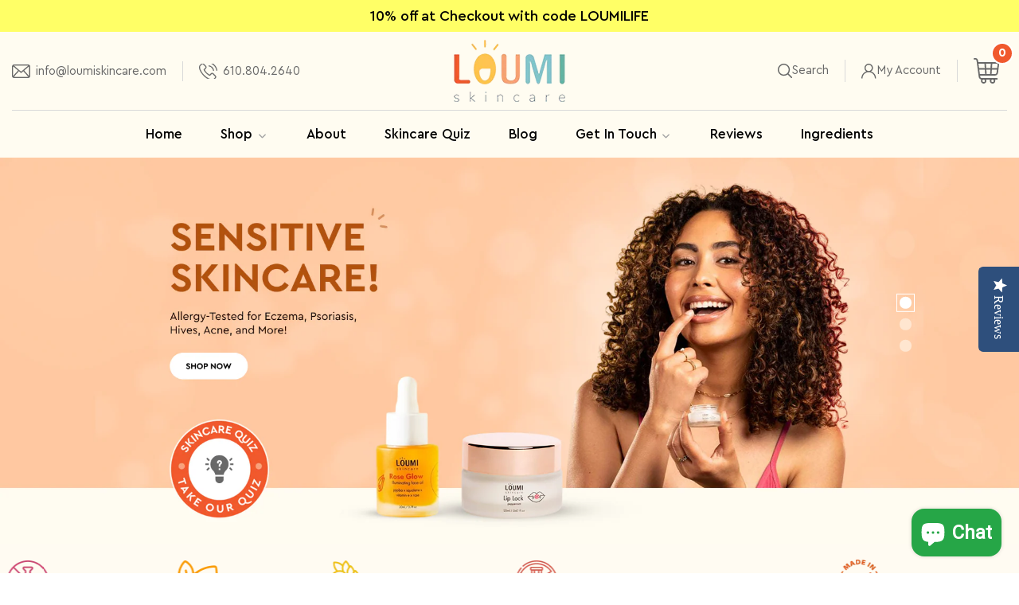

--- FILE ---
content_type: text/html; charset=utf-8
request_url: https://loumiskincare.com/
body_size: 37707
content:
<!doctype html>
<!--[if IE 8]> <html class="no-js lt-ie9" lang="en"> <![endif]-->
<!--[if IE 9 ]> <html class="ie9 no-js"> <![endif]-->
<!-- [if (gt IE 9)|!(IE)]><! -->
<html class="no-js">
  <!-- <![endif] -->
  <head>
    <meta name="google-site-verification" content="SGuEmcUlhG2YenqPYcnTbhRkKrTRnSJLJzWwOLTuGYQ">
    <!-- Basic page needs ================================================== -->
    <meta charset="utf-8">
    <meta http-equiv="X-UA-Compatible" content="IE=edge">
    <!-- Google Tag Manager -->
    <script>
      (function(w,d,s,l,i){w[l]=w[l]||[];w[l].push({'gtm.start':
      new Date().getTime(),event:'gtm.js'});var f=d.getElementsByTagName(s)[0],
      j=d.createElement(s),dl=l!='dataLayer'?'&l='+l:'';j.async=true;j.src=
      'https://www.googletagmanager.com/gtm.js?id='+i+dl;f.parentNode.insertBefore(j,f);
      })(window,document,'script','dataLayer','GTM-WD52JSS');
    </script>
    <!-- End Google Tag Manager -->

    <!-- Google tag (gtag.js) -->
    <script async src="https://www.googletagmanager.com/gtag/js?id=AW-11209910536"></script>
    <script>
      window.dataLayer = window.dataLayer || [];
      function gtag(){dataLayer.push(arguments);}
      gtag('js', new Date());

      gtag('config', 'AW-11209910536');
    </script>

    <!-- Google site verification -->
    <meta name="google-site-verification" content="QddTIVnCzND4hIm-hAflhRlwhh7TlN4JVN8L4VKCUxs">
    <!-- End Google site verification -->

    <!-- <script src="https://cdn.shopify.com/s/files/1/0502/3999/6061/t/6/assets/findAndReplaceDOMText.js" > -->
<script  src="https://static.klaviyo.com/onsite/js/SftFdM/klaviyo.js?company_id=SftFdM"></script>
    
      <link rel="shortcut icon" href="//loumiskincare.com/cdn/shop/files/4_180x180_crop_center.png?v=1614767508" type="image/png">
      <link rel="apple-touch-icon" sizes="180x180" href="//loumiskincare.com/cdn/shop/files/4_180x180_crop_center.png?v=1614767508">
      <link
        rel="apple-touch-icon-precomposed"
        sizes="180x180"
        href="//loumiskincare.com/cdn/shop/files/4_180x180_crop_center.png?v=1614767508"
      >
      <link rel="icon" type="image/png" sizes="32x32" href="//loumiskincare.com/cdn/shop/files/4_32x32_crop_center.png?v=1614767508">
      <link
        rel="icon"
        type="image/png"
        sizes="194x194"
        href="//loumiskincare.com/cdn/shop/files/4_194x194_crop_center.png?v=1614767508"
      >
      <link
        rel="icon"
        type="image/png"
        sizes="192x192"
        href="//loumiskincare.com/cdn/shop/files/4_192x192_crop_center.png?v=1614767508"
      >
      <link rel="icon" type="image/png" sizes="16x16" href="//loumiskincare.com/cdn/shop/files/4_16x16_crop_center.png?v=1614767508">
    

    <!-- Title and description ================================================== -->
    <title>
      Hypoallergenic Skincare | Gentle Skincare Solutions | LOUMI Skincare
      
      
    </title>

    
      <meta name="description" content="Discover cruelty-free, hypoallergenic skincare that illuminates your skin. Shop 100% natural, vegan, and gentle skincare solutions from LOUMI Skincare!">
    

    <!-- Helpers ================================================== -->
    <!-- /snippets/social-meta-tags.liquid -->


  <meta property="og:type" content="website">
  <meta property="og:title" content="Hypoallergenic Skincare | Gentle Skincare Solutions | LOUMI Skincare">
  <meta property="og:description" content="Discover cruelty-free, hypoallergenic skincare that illuminates your skin. Shop 100% natural, vegan, and gentle skincare solutions from LOUMI Skincare!">


<meta property="og:url" content="https://loumiskincare.com/">
<meta property="og:site_name" content="Loumi Skincare">






  <meta name="twitter:card" content="summary">


  <meta name="twitter:title" content="Hypoallergenic Skincare  Gentle Skincare Solutions  LOUMI Skincare">
  <meta name="twitter:description" content="Discover cruelty-free, hypoallergenic skincare that illuminates your skin. Shop 100% natural, vegan, and gentle skincare solutions from LOUMI Skincare!">



    <link rel="canonical" href="https://loumiskincare.com/">
    
      <meta name="viewport" content="width=device-width, initial-scale=1, shrink-to-fit=no">
    
    <meta name="theme-color" content="#333333">

    <!-- CSS ================================================== -->
    <link href="//loumiskincare.com/cdn/shop/t/53/assets/plugins.css?v=168680885348382142911759334142" rel="stylesheet" type="text/css" media="all" />
    <link href="//loumiskincare.com/cdn/shop/t/53/assets/timber.scss.css?v=127055879379976615011759334143" rel="stylesheet" type="text/css" media="all" />
    <link href="//loumiskincare.com/cdn/shop/t/53/assets/slick-slider.css?v=38573364954738564751740744836" rel="stylesheet" type="text/css" media="all" />
    <link href="//loumiskincare.com/cdn/shop/t/53/assets/custom-styles.css?v=66565878294341691861741686572" rel="stylesheet" type="text/css" media="all" />
    

    



    <!-- Header hook for plugins ================================================== -->
    <script>window.performance && window.performance.mark && window.performance.mark('shopify.content_for_header.start');</script><meta name="google-site-verification" content="2M6LNGkEWbD83pfxHxBPZD-CIpd374r8PajemSlegRY">
<meta id="shopify-digital-wallet" name="shopify-digital-wallet" content="/40621277349/digital_wallets/dialog">
<meta name="shopify-checkout-api-token" content="e8962e041dad5e95abc9b299b16cf824">
<meta id="in-context-paypal-metadata" data-shop-id="40621277349" data-venmo-supported="false" data-environment="production" data-locale="en_US" data-paypal-v4="true" data-currency="USD">
<script async="async" src="/checkouts/internal/preloads.js?locale=en-US"></script>
<link rel="preconnect" href="https://shop.app" crossorigin="anonymous">
<script async="async" src="https://shop.app/checkouts/internal/preloads.js?locale=en-US&shop_id=40621277349" crossorigin="anonymous"></script>
<script id="shopify-features" type="application/json">{"accessToken":"e8962e041dad5e95abc9b299b16cf824","betas":["rich-media-storefront-analytics"],"domain":"loumiskincare.com","predictiveSearch":true,"shopId":40621277349,"locale":"en"}</script>
<script>var Shopify = Shopify || {};
Shopify.shop = "loumi-skincare.myshopify.com";
Shopify.locale = "en";
Shopify.currency = {"active":"USD","rate":"1.0"};
Shopify.country = "US";
Shopify.theme = {"name":"QeRetail","id":144793927845,"schema_name":"Flow","schema_version":"16.3.4","theme_store_id":null,"role":"main"};
Shopify.theme.handle = "null";
Shopify.theme.style = {"id":null,"handle":null};
Shopify.cdnHost = "loumiskincare.com/cdn";
Shopify.routes = Shopify.routes || {};
Shopify.routes.root = "/";</script>
<script type="module">!function(o){(o.Shopify=o.Shopify||{}).modules=!0}(window);</script>
<script>!function(o){function n(){var o=[];function n(){o.push(Array.prototype.slice.apply(arguments))}return n.q=o,n}var t=o.Shopify=o.Shopify||{};t.loadFeatures=n(),t.autoloadFeatures=n()}(window);</script>
<script>
  window.ShopifyPay = window.ShopifyPay || {};
  window.ShopifyPay.apiHost = "shop.app\/pay";
  window.ShopifyPay.redirectState = null;
</script>
<script id="shop-js-analytics" type="application/json">{"pageType":"index"}</script>
<script defer="defer" async type="module" src="//loumiskincare.com/cdn/shopifycloud/shop-js/modules/v2/client.init-shop-cart-sync_BT-GjEfc.en.esm.js"></script>
<script defer="defer" async type="module" src="//loumiskincare.com/cdn/shopifycloud/shop-js/modules/v2/chunk.common_D58fp_Oc.esm.js"></script>
<script defer="defer" async type="module" src="//loumiskincare.com/cdn/shopifycloud/shop-js/modules/v2/chunk.modal_xMitdFEc.esm.js"></script>
<script type="module">
  await import("//loumiskincare.com/cdn/shopifycloud/shop-js/modules/v2/client.init-shop-cart-sync_BT-GjEfc.en.esm.js");
await import("//loumiskincare.com/cdn/shopifycloud/shop-js/modules/v2/chunk.common_D58fp_Oc.esm.js");
await import("//loumiskincare.com/cdn/shopifycloud/shop-js/modules/v2/chunk.modal_xMitdFEc.esm.js");

  window.Shopify.SignInWithShop?.initShopCartSync?.({"fedCMEnabled":true,"windoidEnabled":true});

</script>
<script>
  window.Shopify = window.Shopify || {};
  if (!window.Shopify.featureAssets) window.Shopify.featureAssets = {};
  window.Shopify.featureAssets['shop-js'] = {"shop-cart-sync":["modules/v2/client.shop-cart-sync_DZOKe7Ll.en.esm.js","modules/v2/chunk.common_D58fp_Oc.esm.js","modules/v2/chunk.modal_xMitdFEc.esm.js"],"init-fed-cm":["modules/v2/client.init-fed-cm_B6oLuCjv.en.esm.js","modules/v2/chunk.common_D58fp_Oc.esm.js","modules/v2/chunk.modal_xMitdFEc.esm.js"],"shop-cash-offers":["modules/v2/client.shop-cash-offers_D2sdYoxE.en.esm.js","modules/v2/chunk.common_D58fp_Oc.esm.js","modules/v2/chunk.modal_xMitdFEc.esm.js"],"shop-login-button":["modules/v2/client.shop-login-button_QeVjl5Y3.en.esm.js","modules/v2/chunk.common_D58fp_Oc.esm.js","modules/v2/chunk.modal_xMitdFEc.esm.js"],"pay-button":["modules/v2/client.pay-button_DXTOsIq6.en.esm.js","modules/v2/chunk.common_D58fp_Oc.esm.js","modules/v2/chunk.modal_xMitdFEc.esm.js"],"shop-button":["modules/v2/client.shop-button_DQZHx9pm.en.esm.js","modules/v2/chunk.common_D58fp_Oc.esm.js","modules/v2/chunk.modal_xMitdFEc.esm.js"],"avatar":["modules/v2/client.avatar_BTnouDA3.en.esm.js"],"init-windoid":["modules/v2/client.init-windoid_CR1B-cfM.en.esm.js","modules/v2/chunk.common_D58fp_Oc.esm.js","modules/v2/chunk.modal_xMitdFEc.esm.js"],"init-shop-for-new-customer-accounts":["modules/v2/client.init-shop-for-new-customer-accounts_C_vY_xzh.en.esm.js","modules/v2/client.shop-login-button_QeVjl5Y3.en.esm.js","modules/v2/chunk.common_D58fp_Oc.esm.js","modules/v2/chunk.modal_xMitdFEc.esm.js"],"init-shop-email-lookup-coordinator":["modules/v2/client.init-shop-email-lookup-coordinator_BI7n9ZSv.en.esm.js","modules/v2/chunk.common_D58fp_Oc.esm.js","modules/v2/chunk.modal_xMitdFEc.esm.js"],"init-shop-cart-sync":["modules/v2/client.init-shop-cart-sync_BT-GjEfc.en.esm.js","modules/v2/chunk.common_D58fp_Oc.esm.js","modules/v2/chunk.modal_xMitdFEc.esm.js"],"shop-toast-manager":["modules/v2/client.shop-toast-manager_DiYdP3xc.en.esm.js","modules/v2/chunk.common_D58fp_Oc.esm.js","modules/v2/chunk.modal_xMitdFEc.esm.js"],"init-customer-accounts":["modules/v2/client.init-customer-accounts_D9ZNqS-Q.en.esm.js","modules/v2/client.shop-login-button_QeVjl5Y3.en.esm.js","modules/v2/chunk.common_D58fp_Oc.esm.js","modules/v2/chunk.modal_xMitdFEc.esm.js"],"init-customer-accounts-sign-up":["modules/v2/client.init-customer-accounts-sign-up_iGw4briv.en.esm.js","modules/v2/client.shop-login-button_QeVjl5Y3.en.esm.js","modules/v2/chunk.common_D58fp_Oc.esm.js","modules/v2/chunk.modal_xMitdFEc.esm.js"],"shop-follow-button":["modules/v2/client.shop-follow-button_CqMgW2wH.en.esm.js","modules/v2/chunk.common_D58fp_Oc.esm.js","modules/v2/chunk.modal_xMitdFEc.esm.js"],"checkout-modal":["modules/v2/client.checkout-modal_xHeaAweL.en.esm.js","modules/v2/chunk.common_D58fp_Oc.esm.js","modules/v2/chunk.modal_xMitdFEc.esm.js"],"shop-login":["modules/v2/client.shop-login_D91U-Q7h.en.esm.js","modules/v2/chunk.common_D58fp_Oc.esm.js","modules/v2/chunk.modal_xMitdFEc.esm.js"],"lead-capture":["modules/v2/client.lead-capture_BJmE1dJe.en.esm.js","modules/v2/chunk.common_D58fp_Oc.esm.js","modules/v2/chunk.modal_xMitdFEc.esm.js"],"payment-terms":["modules/v2/client.payment-terms_Ci9AEqFq.en.esm.js","modules/v2/chunk.common_D58fp_Oc.esm.js","modules/v2/chunk.modal_xMitdFEc.esm.js"]};
</script>
<script>(function() {
  var isLoaded = false;
  function asyncLoad() {
    if (isLoaded) return;
    isLoaded = true;
    var urls = ["\/\/staticw2.yotpo.com\/zpMd7zJpBmFZ4Z0SKLnO1Ii7zmf7kEPsO9OOxVzh\/widget.js?shop=loumi-skincare.myshopify.com","https:\/\/static.shareasale.com\/json\/shopify\/deduplication.js?shop=loumi-skincare.myshopify.com","https:\/\/static.shareasale.com\/json\/shopify\/shareasale-tracking.js?sasmid=123203\u0026ssmtid=19038\u0026scid=null\u0026xtm=null\u0026xtv=null\u0026cd=false\u0026shop=loumi-skincare.myshopify.com","https:\/\/cdn-loyalty.yotpo.com\/loader\/4D0Rd7gVlxbn3eeb3HWbYw.js?shop=loumi-skincare.myshopify.com","https:\/\/cdn-app.sealsubscriptions.com\/shopify\/public\/js\/sealsubscriptions.js?shop=loumi-skincare.myshopify.com","\/\/shopify.privy.com\/widget.js?shop=loumi-skincare.myshopify.com","\/\/shopify.privy.com\/widget.js?shop=loumi-skincare.myshopify.com","https:\/\/timer.good-apps.co\/storage\/js\/good_apps_timer-loumi-skincare.myshopify.com.js?ver=52\u0026shop=loumi-skincare.myshopify.com"];
    for (var i = 0; i < urls.length; i++) {
      var s = document.createElement('script');
      s.type = 'text/javascript';
      s.async = true;
      s.src = urls[i];
      var x = document.getElementsByTagName('script')[0];
      x.parentNode.insertBefore(s, x);
    }
  };
  if(window.attachEvent) {
    window.attachEvent('onload', asyncLoad);
  } else {
    window.addEventListener('load', asyncLoad, false);
  }
})();</script>
<script id="__st">var __st={"a":40621277349,"offset":-18000,"reqid":"1322fbea-88ae-4c1a-8262-0fbc65377de8-1769136798","pageurl":"loumiskincare.com\/","u":"2bcfd6058991","p":"home"};</script>
<script>window.ShopifyPaypalV4VisibilityTracking = true;</script>
<script id="captcha-bootstrap">!function(){'use strict';const t='contact',e='account',n='new_comment',o=[[t,t],['blogs',n],['comments',n],[t,'customer']],c=[[e,'customer_login'],[e,'guest_login'],[e,'recover_customer_password'],[e,'create_customer']],r=t=>t.map((([t,e])=>`form[action*='/${t}']:not([data-nocaptcha='true']) input[name='form_type'][value='${e}']`)).join(','),a=t=>()=>t?[...document.querySelectorAll(t)].map((t=>t.form)):[];function s(){const t=[...o],e=r(t);return a(e)}const i='password',u='form_key',d=['recaptcha-v3-token','g-recaptcha-response','h-captcha-response',i],f=()=>{try{return window.sessionStorage}catch{return}},m='__shopify_v',_=t=>t.elements[u];function p(t,e,n=!1){try{const o=window.sessionStorage,c=JSON.parse(o.getItem(e)),{data:r}=function(t){const{data:e,action:n}=t;return t[m]||n?{data:e,action:n}:{data:t,action:n}}(c);for(const[e,n]of Object.entries(r))t.elements[e]&&(t.elements[e].value=n);n&&o.removeItem(e)}catch(o){console.error('form repopulation failed',{error:o})}}const l='form_type',E='cptcha';function T(t){t.dataset[E]=!0}const w=window,h=w.document,L='Shopify',v='ce_forms',y='captcha';let A=!1;((t,e)=>{const n=(g='f06e6c50-85a8-45c8-87d0-21a2b65856fe',I='https://cdn.shopify.com/shopifycloud/storefront-forms-hcaptcha/ce_storefront_forms_captcha_hcaptcha.v1.5.2.iife.js',D={infoText:'Protected by hCaptcha',privacyText:'Privacy',termsText:'Terms'},(t,e,n)=>{const o=w[L][v],c=o.bindForm;if(c)return c(t,g,e,D).then(n);var r;o.q.push([[t,g,e,D],n]),r=I,A||(h.body.append(Object.assign(h.createElement('script'),{id:'captcha-provider',async:!0,src:r})),A=!0)});var g,I,D;w[L]=w[L]||{},w[L][v]=w[L][v]||{},w[L][v].q=[],w[L][y]=w[L][y]||{},w[L][y].protect=function(t,e){n(t,void 0,e),T(t)},Object.freeze(w[L][y]),function(t,e,n,w,h,L){const[v,y,A,g]=function(t,e,n){const i=e?o:[],u=t?c:[],d=[...i,...u],f=r(d),m=r(i),_=r(d.filter((([t,e])=>n.includes(e))));return[a(f),a(m),a(_),s()]}(w,h,L),I=t=>{const e=t.target;return e instanceof HTMLFormElement?e:e&&e.form},D=t=>v().includes(t);t.addEventListener('submit',(t=>{const e=I(t);if(!e)return;const n=D(e)&&!e.dataset.hcaptchaBound&&!e.dataset.recaptchaBound,o=_(e),c=g().includes(e)&&(!o||!o.value);(n||c)&&t.preventDefault(),c&&!n&&(function(t){try{if(!f())return;!function(t){const e=f();if(!e)return;const n=_(t);if(!n)return;const o=n.value;o&&e.removeItem(o)}(t);const e=Array.from(Array(32),(()=>Math.random().toString(36)[2])).join('');!function(t,e){_(t)||t.append(Object.assign(document.createElement('input'),{type:'hidden',name:u})),t.elements[u].value=e}(t,e),function(t,e){const n=f();if(!n)return;const o=[...t.querySelectorAll(`input[type='${i}']`)].map((({name:t})=>t)),c=[...d,...o],r={};for(const[a,s]of new FormData(t).entries())c.includes(a)||(r[a]=s);n.setItem(e,JSON.stringify({[m]:1,action:t.action,data:r}))}(t,e)}catch(e){console.error('failed to persist form',e)}}(e),e.submit())}));const S=(t,e)=>{t&&!t.dataset[E]&&(n(t,e.some((e=>e===t))),T(t))};for(const o of['focusin','change'])t.addEventListener(o,(t=>{const e=I(t);D(e)&&S(e,y())}));const B=e.get('form_key'),M=e.get(l),P=B&&M;t.addEventListener('DOMContentLoaded',(()=>{const t=y();if(P)for(const e of t)e.elements[l].value===M&&p(e,B);[...new Set([...A(),...v().filter((t=>'true'===t.dataset.shopifyCaptcha))])].forEach((e=>S(e,t)))}))}(h,new URLSearchParams(w.location.search),n,t,e,['guest_login'])})(!0,!1)}();</script>
<script integrity="sha256-4kQ18oKyAcykRKYeNunJcIwy7WH5gtpwJnB7kiuLZ1E=" data-source-attribution="shopify.loadfeatures" defer="defer" src="//loumiskincare.com/cdn/shopifycloud/storefront/assets/storefront/load_feature-a0a9edcb.js" crossorigin="anonymous"></script>
<script crossorigin="anonymous" defer="defer" src="//loumiskincare.com/cdn/shopifycloud/storefront/assets/shopify_pay/storefront-65b4c6d7.js?v=20250812"></script>
<script data-source-attribution="shopify.dynamic_checkout.dynamic.init">var Shopify=Shopify||{};Shopify.PaymentButton=Shopify.PaymentButton||{isStorefrontPortableWallets:!0,init:function(){window.Shopify.PaymentButton.init=function(){};var t=document.createElement("script");t.src="https://loumiskincare.com/cdn/shopifycloud/portable-wallets/latest/portable-wallets.en.js",t.type="module",document.head.appendChild(t)}};
</script>
<script data-source-attribution="shopify.dynamic_checkout.buyer_consent">
  function portableWalletsHideBuyerConsent(e){var t=document.getElementById("shopify-buyer-consent"),n=document.getElementById("shopify-subscription-policy-button");t&&n&&(t.classList.add("hidden"),t.setAttribute("aria-hidden","true"),n.removeEventListener("click",e))}function portableWalletsShowBuyerConsent(e){var t=document.getElementById("shopify-buyer-consent"),n=document.getElementById("shopify-subscription-policy-button");t&&n&&(t.classList.remove("hidden"),t.removeAttribute("aria-hidden"),n.addEventListener("click",e))}window.Shopify?.PaymentButton&&(window.Shopify.PaymentButton.hideBuyerConsent=portableWalletsHideBuyerConsent,window.Shopify.PaymentButton.showBuyerConsent=portableWalletsShowBuyerConsent);
</script>
<script data-source-attribution="shopify.dynamic_checkout.cart.bootstrap">document.addEventListener("DOMContentLoaded",(function(){function t(){return document.querySelector("shopify-accelerated-checkout-cart, shopify-accelerated-checkout")}if(t())Shopify.PaymentButton.init();else{new MutationObserver((function(e,n){t()&&(Shopify.PaymentButton.init(),n.disconnect())})).observe(document.body,{childList:!0,subtree:!0})}}));
</script>
<link id="shopify-accelerated-checkout-styles" rel="stylesheet" media="screen" href="https://loumiskincare.com/cdn/shopifycloud/portable-wallets/latest/accelerated-checkout-backwards-compat.css" crossorigin="anonymous">
<style id="shopify-accelerated-checkout-cart">
        #shopify-buyer-consent {
  margin-top: 1em;
  display: inline-block;
  width: 100%;
}

#shopify-buyer-consent.hidden {
  display: none;
}

#shopify-subscription-policy-button {
  background: none;
  border: none;
  padding: 0;
  text-decoration: underline;
  font-size: inherit;
  cursor: pointer;
}

#shopify-subscription-policy-button::before {
  box-shadow: none;
}

      </style>
<link rel="stylesheet" media="screen" href="//loumiskincare.com/cdn/shop/t/53/compiled_assets/styles.css?v=7858">
<script>window.performance && window.performance.mark && window.performance.mark('shopify.content_for_header.end');</script>
    <!-- /snippets/oldIE-js.liquid -->


<!--[if lt IE 9]>
<script src="//cdnjs.cloudflare.com/ajax/libs/html5shiv/3.7.2/html5shiv.min.js" type="text/javascript"></script>
<script src="//loumiskincare.com/cdn/shop/t/53/assets/respond.min.js?v=88513815653895146131740744836" type="text/javascript"></script>
<link href="//loumiskincare.com/cdn/shop/t/53/assets/respond-proxy.html" id="respond-proxy" rel="respond-proxy" />
<link href="//loumiskincare.com/search?q=7ef663cf589d857e655bfdc937a14da7" id="respond-redirect" rel="respond-redirect" />
<script src="//loumiskincare.com/search?q=7ef663cf589d857e655bfdc937a14da7" type="text/javascript"></script>
<![endif]-->



    <script>
      window.wetheme = {
        name: 'Flow',
      };
    </script>
    <script src="//loumiskincare.com/cdn/shop/t/53/assets/jquery-3.3.1.min.js?v=74255524871372887611740744836" type="text/javascript"></script>
    <script src="//loumiskincare.com/cdn/shop/t/53/assets/modernizr.min.js?v=15372686298992644881740744836" type="text/javascript"></script>
    <script src="//loumiskincare.com/cdn/shop/t/53/assets/slick.min.js?v=119177116428520753221740744836" type="text/javascript"></script>
    <script src="//loumiskincare.com/cdn/shop/t/53/assets/custom-script.js?v=64034966412401209071740744836" type="text/javascript"></script>

    
    

    
    
    <script type="application/ld+json">
      {
        "@context": "https://schema.org/",
        "@type": "WebSite",
        "name": "Loumi Skin Care",
        "url": "https://loumiskincare.com/",
        "potentialAction": {
          "@type": "SearchAction",
          "target": "https://loumiskincare.com/search?q={search_term_string}",
          "query-input": "required name=search_term_string"
        }
      }
    </script>
    <script type="application/ld+json">
      {
        "@context": "https://schema.org",
        "@type": "Organization",
        "name": "Loumi Skin Care",
        "url": "https://loumiskincare.com/",
        "logo": "https://loumiskincare.com/cdn/shop/files/Loumi-skincare-logo_150x.png?v=1614718744",
        "contactPoint": {
          "@type": "ContactPoint",
          "telephone": "6108042640",
          "contactType": "customer service"
        },
        "sameAs": [
          "https://www.facebook.com/loumiskincare",
          "https://www.instagram.com/loumiskincare/",
          "https://www.pinterest.com/loumiskincare/",
          "https://loumiskincare.com/"
        ]
      }
    </script>


  <!-- BEGIN app block: shopify://apps/optimonk-popup-cro-a-b-test/blocks/app-embed/0b488be1-fc0a-4fe6-8793-f2bef383dba8 -->
<script async src="https://onsite.optimonk.com/script.js?account=255343&origin=shopify-app-embed-block"></script>




<!-- END app block --><!-- BEGIN app block: shopify://apps/yotpo-product-reviews/blocks/settings/eb7dfd7d-db44-4334-bc49-c893b51b36cf -->


<script type="text/javascript">
  (function e(){var e=document.createElement("script");
  e.type="text/javascript",e.async=true,
  e.src="//staticw2.yotpo.com//widget.js?lang=en";
  var t=document.getElementsByTagName("script")[0];
  t.parentNode.insertBefore(e,t)})();
</script>



  
<!-- END app block --><!-- BEGIN app block: shopify://apps/boostpop-popups-banners/blocks/app-embed/8b4a8c56-21b5-437e-95f9-cd5dc65ceb49 --><script>
    // Create app element in main document for widget to render to
    function createAppElement() {
        var appDiv = document.createElement('div');
        appDiv.id = 'boost-pop-container';
        appDiv.style = 'display: block !important';

        document.body.appendChild(appDiv);
    }

    // Load widget script and move to Shadow DOM after load
    function loadWidgetScript() {
        var script = document.createElement('script');

        script.src = 'https://cdn.shopify.com/extensions/019bc7a2-55ac-7a12-89a5-64876df14eba/boost-pop-up-21/assets/ap.min.js';
        script.async = true;

        document.head.appendChild(script);
    }

    function initializeApp() {
        createAppElement();
        loadWidgetScript();
    }

    // Execute immediately if DOM is already loaded, otherwise wait for DOMContentLoaded
    if (document.readyState === 'loading') {
        document.addEventListener('DOMContentLoaded', initializeApp);
    } else {
        initializeApp();
    }
</script>

<script src="https://cdn.shopify.com/extensions/019bc7a2-55ac-7a12-89a5-64876df14eba/boost-pop-up-21/assets/polyfill.min.js" async></script>
<script src="https://cdn.shopify.com/extensions/019bc7a2-55ac-7a12-89a5-64876df14eba/boost-pop-up-21/assets/maska.js" async></script>

<script>
    // Function to make IE9+ support forEach:
    if (window.NodeList && !NodeList.prototype.forEach) {
        NodeList.prototype.forEach = Array.prototype.forEach;
    }
</script>

<!-- END app block --><!-- BEGIN app block: shopify://apps/yotpo-loyalty-rewards/blocks/loader-app-embed-block/2f9660df-5018-4e02-9868-ee1fb88d6ccd -->
    <script src="https://cdn-widgetsrepository.yotpo.com/v1/loader/4D0Rd7gVlxbn3eeb3HWbYw" async></script>



    <script src="https://cdn-loyalty.yotpo.com/loader/4D0Rd7gVlxbn3eeb3HWbYw.js?shop=loumiskincare.com" async></script>


<!-- END app block --><!-- BEGIN app block: shopify://apps/klaviyo-email-marketing-sms/blocks/klaviyo-onsite-embed/2632fe16-c075-4321-a88b-50b567f42507 -->












  <script async src="https://static.klaviyo.com/onsite/js/SftFdM/klaviyo.js?company_id=SftFdM"></script>
  <script>!function(){if(!window.klaviyo){window._klOnsite=window._klOnsite||[];try{window.klaviyo=new Proxy({},{get:function(n,i){return"push"===i?function(){var n;(n=window._klOnsite).push.apply(n,arguments)}:function(){for(var n=arguments.length,o=new Array(n),w=0;w<n;w++)o[w]=arguments[w];var t="function"==typeof o[o.length-1]?o.pop():void 0,e=new Promise((function(n){window._klOnsite.push([i].concat(o,[function(i){t&&t(i),n(i)}]))}));return e}}})}catch(n){window.klaviyo=window.klaviyo||[],window.klaviyo.push=function(){var n;(n=window._klOnsite).push.apply(n,arguments)}}}}();</script>

  




  <script>
    window.klaviyoReviewsProductDesignMode = false
  </script>







<!-- END app block --><script src="https://cdn.shopify.com/extensions/019b8d54-2388-79d8-becc-d32a3afe2c7a/omnisend-50/assets/omnisend-in-shop.js" type="text/javascript" defer="defer"></script>
<script src="https://cdn.shopify.com/extensions/e8878072-2f6b-4e89-8082-94b04320908d/inbox-1254/assets/inbox-chat-loader.js" type="text/javascript" defer="defer"></script>
<script src="https://cdn.shopify.com/extensions/019bc7a2-55ac-7a12-89a5-64876df14eba/boost-pop-up-21/assets/ab.min.js" type="text/javascript" defer="defer"></script>
<link href="https://cdn.shopify.com/extensions/019bc7a2-55ac-7a12-89a5-64876df14eba/boost-pop-up-21/assets/ab.min.css" rel="stylesheet" type="text/css" media="all">
<meta property="og:image" content="https://cdn.shopify.com/s/files/1/0406/2127/7349/files/UntitledSession16405GIF1.jpg?v=1603213795" />
<meta property="og:image:secure_url" content="https://cdn.shopify.com/s/files/1/0406/2127/7349/files/UntitledSession16405GIF1.jpg?v=1603213795" />
<meta property="og:image:width" content="1024" />
<meta property="og:image:height" content="576" />
<link href="https://monorail-edge.shopifysvc.com" rel="dns-prefetch">
<script>(function(){if ("sendBeacon" in navigator && "performance" in window) {try {var session_token_from_headers = performance.getEntriesByType('navigation')[0].serverTiming.find(x => x.name == '_s').description;} catch {var session_token_from_headers = undefined;}var session_cookie_matches = document.cookie.match(/_shopify_s=([^;]*)/);var session_token_from_cookie = session_cookie_matches && session_cookie_matches.length === 2 ? session_cookie_matches[1] : "";var session_token = session_token_from_headers || session_token_from_cookie || "";function handle_abandonment_event(e) {var entries = performance.getEntries().filter(function(entry) {return /monorail-edge.shopifysvc.com/.test(entry.name);});if (!window.abandonment_tracked && entries.length === 0) {window.abandonment_tracked = true;var currentMs = Date.now();var navigation_start = performance.timing.navigationStart;var payload = {shop_id: 40621277349,url: window.location.href,navigation_start,duration: currentMs - navigation_start,session_token,page_type: "index"};window.navigator.sendBeacon("https://monorail-edge.shopifysvc.com/v1/produce", JSON.stringify({schema_id: "online_store_buyer_site_abandonment/1.1",payload: payload,metadata: {event_created_at_ms: currentMs,event_sent_at_ms: currentMs}}));}}window.addEventListener('pagehide', handle_abandonment_event);}}());</script>
<script id="web-pixels-manager-setup">(function e(e,d,r,n,o){if(void 0===o&&(o={}),!Boolean(null===(a=null===(i=window.Shopify)||void 0===i?void 0:i.analytics)||void 0===a?void 0:a.replayQueue)){var i,a;window.Shopify=window.Shopify||{};var t=window.Shopify;t.analytics=t.analytics||{};var s=t.analytics;s.replayQueue=[],s.publish=function(e,d,r){return s.replayQueue.push([e,d,r]),!0};try{self.performance.mark("wpm:start")}catch(e){}var l=function(){var e={modern:/Edge?\/(1{2}[4-9]|1[2-9]\d|[2-9]\d{2}|\d{4,})\.\d+(\.\d+|)|Firefox\/(1{2}[4-9]|1[2-9]\d|[2-9]\d{2}|\d{4,})\.\d+(\.\d+|)|Chrom(ium|e)\/(9{2}|\d{3,})\.\d+(\.\d+|)|(Maci|X1{2}).+ Version\/(15\.\d+|(1[6-9]|[2-9]\d|\d{3,})\.\d+)([,.]\d+|)( \(\w+\)|)( Mobile\/\w+|) Safari\/|Chrome.+OPR\/(9{2}|\d{3,})\.\d+\.\d+|(CPU[ +]OS|iPhone[ +]OS|CPU[ +]iPhone|CPU IPhone OS|CPU iPad OS)[ +]+(15[._]\d+|(1[6-9]|[2-9]\d|\d{3,})[._]\d+)([._]\d+|)|Android:?[ /-](13[3-9]|1[4-9]\d|[2-9]\d{2}|\d{4,})(\.\d+|)(\.\d+|)|Android.+Firefox\/(13[5-9]|1[4-9]\d|[2-9]\d{2}|\d{4,})\.\d+(\.\d+|)|Android.+Chrom(ium|e)\/(13[3-9]|1[4-9]\d|[2-9]\d{2}|\d{4,})\.\d+(\.\d+|)|SamsungBrowser\/([2-9]\d|\d{3,})\.\d+/,legacy:/Edge?\/(1[6-9]|[2-9]\d|\d{3,})\.\d+(\.\d+|)|Firefox\/(5[4-9]|[6-9]\d|\d{3,})\.\d+(\.\d+|)|Chrom(ium|e)\/(5[1-9]|[6-9]\d|\d{3,})\.\d+(\.\d+|)([\d.]+$|.*Safari\/(?![\d.]+ Edge\/[\d.]+$))|(Maci|X1{2}).+ Version\/(10\.\d+|(1[1-9]|[2-9]\d|\d{3,})\.\d+)([,.]\d+|)( \(\w+\)|)( Mobile\/\w+|) Safari\/|Chrome.+OPR\/(3[89]|[4-9]\d|\d{3,})\.\d+\.\d+|(CPU[ +]OS|iPhone[ +]OS|CPU[ +]iPhone|CPU IPhone OS|CPU iPad OS)[ +]+(10[._]\d+|(1[1-9]|[2-9]\d|\d{3,})[._]\d+)([._]\d+|)|Android:?[ /-](13[3-9]|1[4-9]\d|[2-9]\d{2}|\d{4,})(\.\d+|)(\.\d+|)|Mobile Safari.+OPR\/([89]\d|\d{3,})\.\d+\.\d+|Android.+Firefox\/(13[5-9]|1[4-9]\d|[2-9]\d{2}|\d{4,})\.\d+(\.\d+|)|Android.+Chrom(ium|e)\/(13[3-9]|1[4-9]\d|[2-9]\d{2}|\d{4,})\.\d+(\.\d+|)|Android.+(UC? ?Browser|UCWEB|U3)[ /]?(15\.([5-9]|\d{2,})|(1[6-9]|[2-9]\d|\d{3,})\.\d+)\.\d+|SamsungBrowser\/(5\.\d+|([6-9]|\d{2,})\.\d+)|Android.+MQ{2}Browser\/(14(\.(9|\d{2,})|)|(1[5-9]|[2-9]\d|\d{3,})(\.\d+|))(\.\d+|)|K[Aa][Ii]OS\/(3\.\d+|([4-9]|\d{2,})\.\d+)(\.\d+|)/},d=e.modern,r=e.legacy,n=navigator.userAgent;return n.match(d)?"modern":n.match(r)?"legacy":"unknown"}(),u="modern"===l?"modern":"legacy",c=(null!=n?n:{modern:"",legacy:""})[u],f=function(e){return[e.baseUrl,"/wpm","/b",e.hashVersion,"modern"===e.buildTarget?"m":"l",".js"].join("")}({baseUrl:d,hashVersion:r,buildTarget:u}),m=function(e){var d=e.version,r=e.bundleTarget,n=e.surface,o=e.pageUrl,i=e.monorailEndpoint;return{emit:function(e){var a=e.status,t=e.errorMsg,s=(new Date).getTime(),l=JSON.stringify({metadata:{event_sent_at_ms:s},events:[{schema_id:"web_pixels_manager_load/3.1",payload:{version:d,bundle_target:r,page_url:o,status:a,surface:n,error_msg:t},metadata:{event_created_at_ms:s}}]});if(!i)return console&&console.warn&&console.warn("[Web Pixels Manager] No Monorail endpoint provided, skipping logging."),!1;try{return self.navigator.sendBeacon.bind(self.navigator)(i,l)}catch(e){}var u=new XMLHttpRequest;try{return u.open("POST",i,!0),u.setRequestHeader("Content-Type","text/plain"),u.send(l),!0}catch(e){return console&&console.warn&&console.warn("[Web Pixels Manager] Got an unhandled error while logging to Monorail."),!1}}}}({version:r,bundleTarget:l,surface:e.surface,pageUrl:self.location.href,monorailEndpoint:e.monorailEndpoint});try{o.browserTarget=l,function(e){var d=e.src,r=e.async,n=void 0===r||r,o=e.onload,i=e.onerror,a=e.sri,t=e.scriptDataAttributes,s=void 0===t?{}:t,l=document.createElement("script"),u=document.querySelector("head"),c=document.querySelector("body");if(l.async=n,l.src=d,a&&(l.integrity=a,l.crossOrigin="anonymous"),s)for(var f in s)if(Object.prototype.hasOwnProperty.call(s,f))try{l.dataset[f]=s[f]}catch(e){}if(o&&l.addEventListener("load",o),i&&l.addEventListener("error",i),u)u.appendChild(l);else{if(!c)throw new Error("Did not find a head or body element to append the script");c.appendChild(l)}}({src:f,async:!0,onload:function(){if(!function(){var e,d;return Boolean(null===(d=null===(e=window.Shopify)||void 0===e?void 0:e.analytics)||void 0===d?void 0:d.initialized)}()){var d=window.webPixelsManager.init(e)||void 0;if(d){var r=window.Shopify.analytics;r.replayQueue.forEach((function(e){var r=e[0],n=e[1],o=e[2];d.publishCustomEvent(r,n,o)})),r.replayQueue=[],r.publish=d.publishCustomEvent,r.visitor=d.visitor,r.initialized=!0}}},onerror:function(){return m.emit({status:"failed",errorMsg:"".concat(f," has failed to load")})},sri:function(e){var d=/^sha384-[A-Za-z0-9+/=]+$/;return"string"==typeof e&&d.test(e)}(c)?c:"",scriptDataAttributes:o}),m.emit({status:"loading"})}catch(e){m.emit({status:"failed",errorMsg:(null==e?void 0:e.message)||"Unknown error"})}}})({shopId: 40621277349,storefrontBaseUrl: "https://loumiskincare.com",extensionsBaseUrl: "https://extensions.shopifycdn.com/cdn/shopifycloud/web-pixels-manager",monorailEndpoint: "https://monorail-edge.shopifysvc.com/unstable/produce_batch",surface: "storefront-renderer",enabledBetaFlags: ["2dca8a86"],webPixelsConfigList: [{"id":"1948975269","configuration":"{\"accountID\":\"SftFdM\",\"webPixelConfig\":\"eyJlbmFibGVBZGRlZFRvQ2FydEV2ZW50cyI6IHRydWV9\"}","eventPayloadVersion":"v1","runtimeContext":"STRICT","scriptVersion":"524f6c1ee37bacdca7657a665bdca589","type":"APP","apiClientId":123074,"privacyPurposes":["ANALYTICS","MARKETING"],"dataSharingAdjustments":{"protectedCustomerApprovalScopes":[]}},{"id":"1218936997","configuration":"{\"masterTagID\":\"19038\",\"merchantID\":\"123203\",\"appPath\":\"https:\/\/daedalus.shareasale.com\",\"storeID\":\"NaN\",\"xTypeMode\":\"NaN\",\"xTypeValue\":\"NaN\",\"channelDedup\":\"NaN\"}","eventPayloadVersion":"v1","runtimeContext":"STRICT","scriptVersion":"f300cca684872f2df140f714437af558","type":"APP","apiClientId":4929191,"privacyPurposes":["ANALYTICS","MARKETING"],"dataSharingAdjustments":{"protectedCustomerApprovalScopes":["read_customer_personal_data"]}},{"id":"1214775461","configuration":"{\"accountID\":\"255343\"}","eventPayloadVersion":"v1","runtimeContext":"STRICT","scriptVersion":"e9702cc0fbdd9453d46c7ca8e2f5a5f4","type":"APP","apiClientId":956606,"privacyPurposes":[],"dataSharingAdjustments":{"protectedCustomerApprovalScopes":["read_customer_personal_data"]}},{"id":"1212514469","configuration":"{\"config\":\"{\\\"google_tag_ids\\\":[\\\"G-FSJRKW7WRQ\\\",\\\"GT-TQSC6P47\\\"],\\\"target_country\\\":\\\"US\\\",\\\"gtag_events\\\":[{\\\"type\\\":\\\"begin_checkout\\\",\\\"action_label\\\":\\\"AW-439928527\\\/wRoMCKX6r9waEM-N49EB\\\"},{\\\"type\\\":\\\"search\\\",\\\"action_label\\\":\\\"AW-439928527\\\/MUmACLH6r9waEM-N49EB\\\"},{\\\"type\\\":\\\"view_item\\\",\\\"action_label\\\":[\\\"AW-439928527\\\/SiMOCK76r9waEM-N49EB\\\",\\\"MC-F868MY0T0K\\\"]},{\\\"type\\\":\\\"purchase\\\",\\\"action_label\\\":[\\\"AW-439928527\\\/KAStCKL6r9waEM-N49EB\\\",\\\"MC-F868MY0T0K\\\"]},{\\\"type\\\":\\\"page_view\\\",\\\"action_label\\\":[\\\"AW-439928527\\\/qBViCKv6r9waEM-N49EB\\\",\\\"MC-F868MY0T0K\\\"]},{\\\"type\\\":\\\"add_payment_info\\\",\\\"action_label\\\":\\\"AW-439928527\\\/LmnVCLT6r9waEM-N49EB\\\"},{\\\"type\\\":\\\"add_to_cart\\\",\\\"action_label\\\":\\\"AW-439928527\\\/aRk6CKj6r9waEM-N49EB\\\"}],\\\"enable_monitoring_mode\\\":false}\"}","eventPayloadVersion":"v1","runtimeContext":"OPEN","scriptVersion":"b2a88bafab3e21179ed38636efcd8a93","type":"APP","apiClientId":1780363,"privacyPurposes":[],"dataSharingAdjustments":{"protectedCustomerApprovalScopes":["read_customer_address","read_customer_email","read_customer_name","read_customer_personal_data","read_customer_phone"]}},{"id":"873463973","configuration":"{\"apiURL\":\"https:\/\/api.omnisend.com\",\"appURL\":\"https:\/\/app.omnisend.com\",\"brandID\":\"62443def2ab6d4bab47b6dc9\",\"trackingURL\":\"https:\/\/wt.omnisendlink.com\"}","eventPayloadVersion":"v1","runtimeContext":"STRICT","scriptVersion":"aa9feb15e63a302383aa48b053211bbb","type":"APP","apiClientId":186001,"privacyPurposes":["ANALYTICS","MARKETING","SALE_OF_DATA"],"dataSharingAdjustments":{"protectedCustomerApprovalScopes":["read_customer_address","read_customer_email","read_customer_name","read_customer_personal_data","read_customer_phone"]}},{"id":"558432421","configuration":"{\"pixelCode\":\"CGAC46JC77U0DTRJLVA0\"}","eventPayloadVersion":"v1","runtimeContext":"STRICT","scriptVersion":"22e92c2ad45662f435e4801458fb78cc","type":"APP","apiClientId":4383523,"privacyPurposes":["ANALYTICS","MARKETING","SALE_OF_DATA"],"dataSharingAdjustments":{"protectedCustomerApprovalScopes":["read_customer_address","read_customer_email","read_customer_name","read_customer_personal_data","read_customer_phone"]}},{"id":"234193061","configuration":"{\"pixel_id\":\"488030342851175\",\"pixel_type\":\"facebook_pixel\",\"metaapp_system_user_token\":\"-\"}","eventPayloadVersion":"v1","runtimeContext":"OPEN","scriptVersion":"ca16bc87fe92b6042fbaa3acc2fbdaa6","type":"APP","apiClientId":2329312,"privacyPurposes":["ANALYTICS","MARKETING","SALE_OF_DATA"],"dataSharingAdjustments":{"protectedCustomerApprovalScopes":["read_customer_address","read_customer_email","read_customer_name","read_customer_personal_data","read_customer_phone"]}},{"id":"108920997","configuration":"{\"tagID\":\"2613214306765\"}","eventPayloadVersion":"v1","runtimeContext":"STRICT","scriptVersion":"18031546ee651571ed29edbe71a3550b","type":"APP","apiClientId":3009811,"privacyPurposes":["ANALYTICS","MARKETING","SALE_OF_DATA"],"dataSharingAdjustments":{"protectedCustomerApprovalScopes":["read_customer_address","read_customer_email","read_customer_name","read_customer_personal_data","read_customer_phone"]}},{"id":"90865829","eventPayloadVersion":"v1","runtimeContext":"LAX","scriptVersion":"1","type":"CUSTOM","privacyPurposes":["ANALYTICS"],"name":"Google Analytics tag (migrated)"},{"id":"shopify-app-pixel","configuration":"{}","eventPayloadVersion":"v1","runtimeContext":"STRICT","scriptVersion":"0450","apiClientId":"shopify-pixel","type":"APP","privacyPurposes":["ANALYTICS","MARKETING"]},{"id":"shopify-custom-pixel","eventPayloadVersion":"v1","runtimeContext":"LAX","scriptVersion":"0450","apiClientId":"shopify-pixel","type":"CUSTOM","privacyPurposes":["ANALYTICS","MARKETING"]}],isMerchantRequest: false,initData: {"shop":{"name":"Loumi Skincare","paymentSettings":{"currencyCode":"USD"},"myshopifyDomain":"loumi-skincare.myshopify.com","countryCode":"US","storefrontUrl":"https:\/\/loumiskincare.com"},"customer":null,"cart":null,"checkout":null,"productVariants":[],"purchasingCompany":null},},"https://loumiskincare.com/cdn","fcfee988w5aeb613cpc8e4bc33m6693e112",{"modern":"","legacy":""},{"shopId":"40621277349","storefrontBaseUrl":"https:\/\/loumiskincare.com","extensionBaseUrl":"https:\/\/extensions.shopifycdn.com\/cdn\/shopifycloud\/web-pixels-manager","surface":"storefront-renderer","enabledBetaFlags":"[\"2dca8a86\"]","isMerchantRequest":"false","hashVersion":"fcfee988w5aeb613cpc8e4bc33m6693e112","publish":"custom","events":"[[\"page_viewed\",{}]]"});</script><script>
  window.ShopifyAnalytics = window.ShopifyAnalytics || {};
  window.ShopifyAnalytics.meta = window.ShopifyAnalytics.meta || {};
  window.ShopifyAnalytics.meta.currency = 'USD';
  var meta = {"page":{"pageType":"home","requestId":"1322fbea-88ae-4c1a-8262-0fbc65377de8-1769136798"}};
  for (var attr in meta) {
    window.ShopifyAnalytics.meta[attr] = meta[attr];
  }
</script>
<script class="analytics">
  (function () {
    var customDocumentWrite = function(content) {
      var jquery = null;

      if (window.jQuery) {
        jquery = window.jQuery;
      } else if (window.Checkout && window.Checkout.$) {
        jquery = window.Checkout.$;
      }

      if (jquery) {
        jquery('body').append(content);
      }
    };

    var hasLoggedConversion = function(token) {
      if (token) {
        return document.cookie.indexOf('loggedConversion=' + token) !== -1;
      }
      return false;
    }

    var setCookieIfConversion = function(token) {
      if (token) {
        var twoMonthsFromNow = new Date(Date.now());
        twoMonthsFromNow.setMonth(twoMonthsFromNow.getMonth() + 2);

        document.cookie = 'loggedConversion=' + token + '; expires=' + twoMonthsFromNow;
      }
    }

    var trekkie = window.ShopifyAnalytics.lib = window.trekkie = window.trekkie || [];
    if (trekkie.integrations) {
      return;
    }
    trekkie.methods = [
      'identify',
      'page',
      'ready',
      'track',
      'trackForm',
      'trackLink'
    ];
    trekkie.factory = function(method) {
      return function() {
        var args = Array.prototype.slice.call(arguments);
        args.unshift(method);
        trekkie.push(args);
        return trekkie;
      };
    };
    for (var i = 0; i < trekkie.methods.length; i++) {
      var key = trekkie.methods[i];
      trekkie[key] = trekkie.factory(key);
    }
    trekkie.load = function(config) {
      trekkie.config = config || {};
      trekkie.config.initialDocumentCookie = document.cookie;
      var first = document.getElementsByTagName('script')[0];
      var script = document.createElement('script');
      script.type = 'text/javascript';
      script.onerror = function(e) {
        var scriptFallback = document.createElement('script');
        scriptFallback.type = 'text/javascript';
        scriptFallback.onerror = function(error) {
                var Monorail = {
      produce: function produce(monorailDomain, schemaId, payload) {
        var currentMs = new Date().getTime();
        var event = {
          schema_id: schemaId,
          payload: payload,
          metadata: {
            event_created_at_ms: currentMs,
            event_sent_at_ms: currentMs
          }
        };
        return Monorail.sendRequest("https://" + monorailDomain + "/v1/produce", JSON.stringify(event));
      },
      sendRequest: function sendRequest(endpointUrl, payload) {
        // Try the sendBeacon API
        if (window && window.navigator && typeof window.navigator.sendBeacon === 'function' && typeof window.Blob === 'function' && !Monorail.isIos12()) {
          var blobData = new window.Blob([payload], {
            type: 'text/plain'
          });

          if (window.navigator.sendBeacon(endpointUrl, blobData)) {
            return true;
          } // sendBeacon was not successful

        } // XHR beacon

        var xhr = new XMLHttpRequest();

        try {
          xhr.open('POST', endpointUrl);
          xhr.setRequestHeader('Content-Type', 'text/plain');
          xhr.send(payload);
        } catch (e) {
          console.log(e);
        }

        return false;
      },
      isIos12: function isIos12() {
        return window.navigator.userAgent.lastIndexOf('iPhone; CPU iPhone OS 12_') !== -1 || window.navigator.userAgent.lastIndexOf('iPad; CPU OS 12_') !== -1;
      }
    };
    Monorail.produce('monorail-edge.shopifysvc.com',
      'trekkie_storefront_load_errors/1.1',
      {shop_id: 40621277349,
      theme_id: 144793927845,
      app_name: "storefront",
      context_url: window.location.href,
      source_url: "//loumiskincare.com/cdn/s/trekkie.storefront.8d95595f799fbf7e1d32231b9a28fd43b70c67d3.min.js"});

        };
        scriptFallback.async = true;
        scriptFallback.src = '//loumiskincare.com/cdn/s/trekkie.storefront.8d95595f799fbf7e1d32231b9a28fd43b70c67d3.min.js';
        first.parentNode.insertBefore(scriptFallback, first);
      };
      script.async = true;
      script.src = '//loumiskincare.com/cdn/s/trekkie.storefront.8d95595f799fbf7e1d32231b9a28fd43b70c67d3.min.js';
      first.parentNode.insertBefore(script, first);
    };
    trekkie.load(
      {"Trekkie":{"appName":"storefront","development":false,"defaultAttributes":{"shopId":40621277349,"isMerchantRequest":null,"themeId":144793927845,"themeCityHash":"11641752669036999997","contentLanguage":"en","currency":"USD","eventMetadataId":"8a7ed745-1f47-4e77-a287-6d15065d5307"},"isServerSideCookieWritingEnabled":true,"monorailRegion":"shop_domain","enabledBetaFlags":["65f19447"]},"Session Attribution":{},"S2S":{"facebookCapiEnabled":true,"source":"trekkie-storefront-renderer","apiClientId":580111}}
    );

    var loaded = false;
    trekkie.ready(function() {
      if (loaded) return;
      loaded = true;

      window.ShopifyAnalytics.lib = window.trekkie;

      var originalDocumentWrite = document.write;
      document.write = customDocumentWrite;
      try { window.ShopifyAnalytics.merchantGoogleAnalytics.call(this); } catch(error) {};
      document.write = originalDocumentWrite;

      window.ShopifyAnalytics.lib.page(null,{"pageType":"home","requestId":"1322fbea-88ae-4c1a-8262-0fbc65377de8-1769136798","shopifyEmitted":true});

      var match = window.location.pathname.match(/checkouts\/(.+)\/(thank_you|post_purchase)/)
      var token = match? match[1]: undefined;
      if (!hasLoggedConversion(token)) {
        setCookieIfConversion(token);
        
      }
    });


        var eventsListenerScript = document.createElement('script');
        eventsListenerScript.async = true;
        eventsListenerScript.src = "//loumiskincare.com/cdn/shopifycloud/storefront/assets/shop_events_listener-3da45d37.js";
        document.getElementsByTagName('head')[0].appendChild(eventsListenerScript);

})();</script>
  <script>
  if (!window.ga || (window.ga && typeof window.ga !== 'function')) {
    window.ga = function ga() {
      (window.ga.q = window.ga.q || []).push(arguments);
      if (window.Shopify && window.Shopify.analytics && typeof window.Shopify.analytics.publish === 'function') {
        window.Shopify.analytics.publish("ga_stub_called", {}, {sendTo: "google_osp_migration"});
      }
      console.error("Shopify's Google Analytics stub called with:", Array.from(arguments), "\nSee https://help.shopify.com/manual/promoting-marketing/pixels/pixel-migration#google for more information.");
    };
    if (window.Shopify && window.Shopify.analytics && typeof window.Shopify.analytics.publish === 'function') {
      window.Shopify.analytics.publish("ga_stub_initialized", {}, {sendTo: "google_osp_migration"});
    }
  }
</script>
<script
  defer
  src="https://loumiskincare.com/cdn/shopifycloud/perf-kit/shopify-perf-kit-3.0.4.min.js"
  data-application="storefront-renderer"
  data-shop-id="40621277349"
  data-render-region="gcp-us-central1"
  data-page-type="index"
  data-theme-instance-id="144793927845"
  data-theme-name="Flow"
  data-theme-version="16.3.4"
  data-monorail-region="shop_domain"
  data-resource-timing-sampling-rate="10"
  data-shs="true"
  data-shs-beacon="true"
  data-shs-export-with-fetch="true"
  data-shs-logs-sample-rate="1"
  data-shs-beacon-endpoint="https://loumiskincare.com/api/collect"
></script>
</head>

  
  <body
    id="hypoallergenic-skincare-gentle-skincare-solutions-loumi-skincare"
    class="template-index animations-disabled"
  >
    <!-- Google Tag Manager (noscript) -->
    <noscript
      ><iframe
        src="https://www.googletagmanager.com/ns.html?id=GTM-WD52JSS"
        height="0"
        width="0"
        style="display:none;visibility:hidden"
      ></iframe
    ></noscript>
    <!-- End Google Tag Manager (noscript) -->

    
    <div id="CartDrawer" class="drawer drawer--right drawer--cart">
      <div class="drawer__header sitewide--title-wrapper">
        <div class="drawer__close js-drawer-close">
          <button type="button" class="icon-fallback-text">
            <span class="fallback-text">"Close Cart"</span>
          </button>
        </div>
        <div class="drawer__title h2 page--title " id="CartTitle">Shopping Cart</div>
        <div class="drawer__title h2 page--title hide" id="ShopNowTitle">Quick view</div>
        <div class="drawer__title h2 page--title hide" id="LogInTitle">Login</div>
        <div class="drawer__title h2 page--title hide" id="SearchTitle">Search for products on our site</div>
      </div>
      <div id="CartContainer"></div>
      <div id="ShopNowContainer" class="hide"></div>
      <div id="SearchContainer" class="hide">
        <div class="wrapper search-drawer">
          <div class="input-group">
            <input
              type="search"
              name="q"
              id="search-input"
              placeholder="Search our store"
              class="input-group-field"
              aria-label="Search our store"
              autocomplete="off"
            >
            <span class="input-group-btn">
              <button type="submit" class="btn icon-fallback-text">
                <i class="fa fa-search"></i>
                <span class="fallback-text">Search</span>
              </button>
            </span>
          </div>
          <script id="LiveSearchResultTemplate" type="text/template">
  
    <div class="indiv-search-listing-grid">
      <div class="grid">
        {{#if image}}
        <div class="grid__item large--one-quarter live-search--image">
          <a href="{{url}}" title="{{title}}">
            <img
                class="lazyload"
                src="{{image}}"
                alt="{{title}}"
                {{#if imageResponsive}}
                data-src="{{imageResponsive}}"
                data-sizes="auto"
                {{/if}}
            >
          </a>
        </div>
        {{/if}}
        <div class="grid__item large--three-quarters line-search-content">
          <h3>
            <a href="{{url}}" title="">{{title}}</a>
          </h3>
          <div>
            {{{price_html}}}
          </div>
          <p>{{content}}</p>
        </div>
      </div>
    </div>
  
</script>

          <script type="text/javascript">
            var SearchTranslations = {
                no_results_html: "Your search for \"{{ terms }}\" did not yield any results.",
                results_for_html: "Your search for \"{{ terms }}\" revealed the following:",
                products: "Products",
                pages: "Pages",
                articles: "Articles"
            };
          </script>
          <div id="search-results" class="grid-uniform">
            <!-- here will be the search results -->
          </div>
          <a id="search-show-more" href="#" class="btn hide">See more</a>
        </div>
      </div>
      <div id="LogInContainer" class="hide"></div>
    </div>
    <div id="DrawerOverlay"></div>

    <div id="PageContainer">
      <div id="shopify-section-announcement-bar" class="shopify-section">

  <style>

    .notification-bar{
      background-color: #ffff66;
      color: #010101;
    }

    .notification-bar a,
    .notification-bar
    .social-sharing.is-clean a{
      color: #010101;
    }

    .notification-bar li a svg {
      fill: #010101;
    }

  </style>

  <div class="notification-bar no-icons">

    

    
    <div class="notification-bar__message">
        
          <p>10% off at Checkout with code LOUMILIFE</p>
        
    </div>
    

  </div>



</div>

      <div id="shopify-section-header" class="shopify-section"><link href="//loumiskincare.com/cdn/shop/t/53/assets/section-header.css?v=180784727206367335721742805425" rel="stylesheet" type="text/css" media="all" />






















<div
  data-section-id="header"
  data-section-type="header-section"
  class="header-section--wrapper"
>
  <div id="NavDrawer" class="drawer drawer--left">
    
      <img
        src="//loumiskincare.com/cdn/shop/files/new-logo.png?v=1741325898"
        alt=""
        title="Loumi Skincare"
        width="150"
        height="150"
        loading="eager"
      >
    

    <!-- begin mobile-nav -->
    <ul class="mobile-nav with-logo">
      <li class="mobile-nav__item mobile-nav__search">
        <form action="/search" method="get" class="input-group search-bar" role="search">
  
  <input type="search" name="q" value="" placeholder="Search our store" class="input-group-field" aria-label="Search our store">
  <span class="input-group-btn hidden">
    <button type="submit" class="btn icon-fallback-text">
      <i class="fa fa-search"></i>
      <span class="fallback-text">Search</span>
    </button>
  </span>
</form>

      </li>

      
      
        
          <li class="mobile-nav__item mobile-nav__item--active">
            <a href="/" class="mobile-nav__link">Home</a>
          </li>
        
      
        
          <li class="mobile-nav__item" aria-haspopup="true">
            <div class="mobile-nav__has-sublist">
              <a href="/collections/all" class="mobile-nav__link">Shop</a>
              <div class="mobile-nav__toggle">
                <button type="button" class="icon-fallback-text mobile-nav__toggle-open">
                  <i class="icon-arrow-right" aria-hidden="true"></i>
                  <span class="fallback-text">See more</span>
                </button>
                <button type="button" class="icon-fallback-text mobile-nav__toggle-close">
                  <i class="icon-arrow-down" aria-hidden="true"></i>
                  <span class="fallback-text">"Close Cart"</span>
                </button>
              </div>
            </div>
            <ul class="mobile-nav__sublist">
              
                
                  <li class="mobile-nav__item ">
                    <a href="https://loumiskincare.com/collections/all" class="mobile-nav__link">All</a>
                  </li>
                
              
                
                  <li class="mobile-nav__item ">
                    <a href="/collections/face-products" class="mobile-nav__link">Face</a>
                  </li>
                
              
                
                  <li class="mobile-nav__item ">
                    <a href="/collections/eyes" class="mobile-nav__link">Eyes</a>
                  </li>
                
              
                
                  <li class="mobile-nav__item ">
                    <a href="/collections/lip-care" class="mobile-nav__link">Lips</a>
                  </li>
                
              
                
                  <li class="mobile-nav__item ">
                    <a href="/collections/skin-care-serums" class="mobile-nav__link">Serums</a>
                  </li>
                
              
                
                  <li class="mobile-nav__item ">
                    <a href="/collections/skincare-bundles" class="mobile-nav__link">Bundles</a>
                  </li>
                
              
            </ul>
          </li>

        
      
        
          <li class="mobile-nav__item">
            <a href="/pages/about-loumi-skincare" class="mobile-nav__link">About</a>
          </li>
        
      
        
          <li class="mobile-nav__item">
            <a href="/pages/skincare-routine-quiz" class="mobile-nav__link">Skincare Quiz</a>
          </li>
        
      
        
          <li class="mobile-nav__item">
            <a href="/blogs/blog" class="mobile-nav__link">Blog</a>
          </li>
        
      
        
          <li class="mobile-nav__item" aria-haspopup="true">
            <div class="mobile-nav__has-sublist">
              <a href="/pages/contact" class="mobile-nav__link">Get In Touch</a>
              <div class="mobile-nav__toggle">
                <button type="button" class="icon-fallback-text mobile-nav__toggle-open">
                  <i class="icon-arrow-right" aria-hidden="true"></i>
                  <span class="fallback-text">See more</span>
                </button>
                <button type="button" class="icon-fallback-text mobile-nav__toggle-close">
                  <i class="icon-arrow-down" aria-hidden="true"></i>
                  <span class="fallback-text">"Close Cart"</span>
                </button>
              </div>
            </div>
            <ul class="mobile-nav__sublist">
              
                
                  <li class="mobile-nav__item ">
                    <a href="/pages/faq" class="mobile-nav__link">FAQ</a>
                  </li>
                
              
                
                  <li class="mobile-nav__item ">
                    <a href="/pages/refund-policy" class="mobile-nav__link">Refund Policy</a>
                  </li>
                
              
            </ul>
          </li>

        
      
        
          <li class="mobile-nav__item">
            <a href="/pages/reviews" class="mobile-nav__link">Reviews</a>
          </li>
        
      
        
          <li class="mobile-nav__item">
            <a href="/pages/our-skincare-ingredients" class="mobile-nav__link">Ingredients</a>
          </li>
        
      


    </ul>

    
    
      <span class="mobile-nav-header">Account</span>

      <ul class="mobile-nav">
        
          <li class="mobile-nav__item">
            <a href="/account/login" id="customer_login_link">Log in</a>
          </li>
          <li class="mobile-nav__item">
            <a href="/account/register" id="customer_register_link">Create account</a>
          </li>
        
      </ul>
    
    <!-- //mobile-nav -->
  </div>

  

  <header class="site-header medium--hide small--hide sticky-header sticky-header-transformed ui sticky overlay-logo">
   <div class="container">
    <div class="site-header__wrapper site-header__wrapper--logo-center site-header__wrapper--with-menu">
      <div class="left_info">
        
        <ul class="contact_info">
     
    <li class="head_mail">
        <a href="mailto:info@loumiskincare.com">info@loumiskincare.com</a>
        </li>
           <li class="head_call">
        <a href="tel:6108042640">610.804.2640</a>
        </li>
</ul>
      
      </div>

      <div class="site-header__wrapper__center">
        
          
    <div class="site-header__logowrapper">

        <div class="site-header__logo h1" id="site-title">


      
        <a href="/"  class="site-header__logo-image">
          
          <img src="//loumiskincare.com/cdn/shop/files/new-logo.png?v=1741325898" alt="Loumi Skincare" title="Loumi Skincare" width="150" height="95" loading="eager"/>
        </a>
      


      


        </div>

    </div>
  
        
      </div>

      <div class="site-header__wrapper__right top-links">
        
          
  <form method="post" action="/localization" id="localization_form" accept-charset="UTF-8" class="localization-selector-form" enctype="multipart/form-data"><input type="hidden" name="form_type" value="localization" /><input type="hidden" name="utf8" value="✓" /><input type="hidden" name="_method" value="put" /><input type="hidden" name="return_to" value="/" /></form>

        

        
  <ul class="site-header__links top-links--icon-links">
    
      <li>
        <a href="/search" class="search-button">
          <svg width="18" height="18" viewBox="0 0 18 18" fill="none" xmlns="http://www.w3.org/2000/svg">
          <path fill-rule="evenodd" clip-rule="evenodd" d="M17.7796 16.7218L13.4521 12.3943C14.5248 11.0865 15.1715 9.41146 15.1715 7.58602C15.1715 3.39821 11.7733 0 7.58548 0C3.39446 0 0 3.39821 0 7.58602C0 11.7733 3.39446 15.1715 7.58548 15.1715C9.41146 15.1715 11.0827 14.5286 12.3905 13.4558L16.718 17.7796C17.0119 18.0735 17.4857 18.0735 17.7796 17.7796C18.0735 17.4894 18.0735 17.0119 17.7796 16.7218ZM7.58548 13.6619C4.2317 13.6619 1.50639 10.9361 1.50639 7.58602C1.50639 4.23599 4.2317 1.50639 7.58548 1.50639C10.9361 1.50639 13.6651 4.23599 13.6651 7.58602C13.6651 10.9361 10.9361 13.6619 7.58548 13.6619Z" fill="#686868"/>
          </svg>
          <span class="supporting-text">Search</span>
        </a>
      </li>
    

    
      
        <li>
          <a href="/account/login" title="Log in" class="log-in-button">
           <svg width="19" height="19" viewBox="0 0 19 19" fill="none" xmlns="http://www.w3.org/2000/svg">
          <path fill-rule="evenodd" clip-rule="evenodd" d="M15.705 11.894C14.703 10.892 13.51 10.15 12.209 9.701C13.603 8.741 14.518 7.135 14.518 5.318C14.518 2.385 12.132 0 9.2 0C6.267 0 3.881 2.385 3.881 5.318C3.881 7.135 4.797 8.741 6.19 9.701C4.889 10.15 3.696 10.892 2.694 11.894C0.957 13.632 0 15.942 0 18.399H1.437C1.437 14.119 4.919 10.637 9.2 10.637C13.48 10.637 16.962 14.119 16.962 18.399H18.4C18.4 15.942 17.443 13.632 15.705 11.894ZM9.2 9.199C7.06 9.199 5.318 7.458 5.318 5.318C5.318 3.178 7.06 1.437 9.2 1.437C11.34 1.437 13.081 3.178 13.081 5.318C13.081 7.458 11.34 9.199 9.2 9.199Z" fill="#686868"/>
          </svg>
            <span class="supporting-text">My Account</span>
          </a>
        </li>
      
    
   

    <li>
      <a href="/cart" class="site-header__cart-toggle js-drawer-open-right-link" aria-controls="CartDrawer" aria-expanded="false">
       
        <svg width="32" height="32" viewBox="0 0 32 32" fill="none" xmlns="http://www.w3.org/2000/svg">
        <path fill-rule="evenodd" clip-rule="evenodd" d="M31.2352 6.07179C30.6362 5.39401 29.7824 5.02096 28.8308 5.02096H5.83179L5.60012 3.30209C5.35075 1.45031 4.04904 0 2.6366 0H0.946612C0.423931 0 0 0.419681 0 0.937612C0 1.45529 0.423931 1.87497 0.946612 1.87497H2.6366C2.94033 1.87497 3.58346 2.5111 3.72336 3.54971L6.43327 23.6772C6.55247 24.5644 7.01281 25.3951 7.72925 26.0162C8.26041 26.4768 8.88833 26.7833 9.54617 26.9115C9.2781 27.3995 9.12573 27.9585 9.12573 28.552C9.12573 30.4534 10.6878 32 12.6074 32C14.5271 32 16.0889 30.4534 16.0889 28.552C16.0889 27.9857 15.9495 27.4513 15.7039 26.9793H20.6646C20.419 27.4513 20.2793 27.9857 20.2793 28.552C20.2793 30.4534 21.8414 32 23.7611 32C25.6807 32 27.2428 30.4534 27.2428 28.552C27.2428 27.9857 27.1034 27.4513 26.8577 26.9793H29.338C29.8607 26.9793 30.2846 26.5594 30.2846 26.0419C30.2846 25.524 29.8607 25.1043 29.338 25.1043H10.2414C9.3165 25.1043 8.43198 24.3373 8.30979 23.4293L8.11179 21.9583H15.4797L15.4804 21.9586C15.4804 21.9586 15.4809 21.9583 15.4814 21.9583H21.5631C21.5631 21.9583 21.5636 21.9586 21.5641 21.9586L21.5646 21.9583H26.8029C27.7069 21.9583 28.5989 21.6162 29.3153 20.9955C30.0317 20.3744 30.4921 19.5435 30.6113 18.6562L31.9691 8.57092C32.0948 7.63705 31.8344 6.74956 31.2352 6.07179ZM14.1957 28.552C14.1957 29.4196 13.4832 30.125 12.6074 30.125C11.7317 30.125 11.019 29.4196 11.019 28.552C11.019 27.685 11.7317 26.9793 12.6074 26.9793C13.4832 26.9793 14.1957 27.685 14.1957 28.552ZM25.3493 28.552C25.3493 29.4196 24.6371 30.125 23.7611 30.125C22.8853 30.125 22.1728 29.4196 22.1728 28.552C22.1728 27.685 22.8853 26.9793 23.7611 26.9793C24.6371 26.9793 25.3493 27.685 25.3493 28.552ZM29.8105 7.30689C30.045 7.57197 30.145 7.93255 30.0923 8.3228L29.5233 12.552H23.082L23.4626 6.89594H28.8308C29.2285 6.89594 29.5764 7.04182 29.8105 7.30689ZM16.367 20.0834L15.9859 14.427H21.0581L20.6773 20.0834H16.367ZM15.8597 12.552L15.4792 6.89594H21.5651L21.1846 12.552H15.8597ZM13.5817 6.89594L13.9623 12.552H6.84548L6.0839 6.89594H13.5817ZM7.09785 14.427H14.0885L14.4695 20.0834H7.85942L7.09785 14.427ZM26.8029 20.0834H22.5748L22.9558 14.427H29.2707L28.7348 18.4084C28.6123 19.3166 27.7278 20.0834 26.8029 20.0834Z" fill="#686868"/>
        </svg>
        
          <span class="header--supporting-text">Cart
            
                - <span class="cart-item-count-header cart-item-count-header--quantity">0</span>
              
          </span>
        

         <div class="cart-count-bubble cart-item-count-header--quantity site-header__cart-indicator"><span aria-hidden="true">0</span></div>
      </a>
    </li>
  </ul>

      </div>
    </div>
     
       <div class="header_nav">
        
          
    <div class="site-header__nav top-links" id="top_links_wrapper">
      <ul class="site-nav  mega-menu-wrapper" id="AccessibleNav" role="navigation">
        



  

    <li>
      <a href="/" class="site-nav__link">Home</a>
    </li>

  



  
  

    
    


      <li class="site-nav--has-dropdown " aria-haspopup="true">
      <a href="/collections/all" class="site-nav__link">
        <div class="site-nav--link-wrapper">
          <span class="site-nav--link-text">
            Shop
          </span>
          <span class="icon-dropdown">
            <svg xmlns="http://www.w3.org/2000/svg" width="24" height="24" viewBox="0 0 24 24" fill="none" stroke="currentColor" stroke-width="2" stroke-linecap="round" stroke-linejoin="round" class="feather feather-chevron-down"><polyline points="6 9 12 15 18 9"></polyline></svg>
          </span>
        </div>
      </a>

      <ul class="site-nav__dropdown standard-dropdown">
        
          
          
              <li>
                <a href="https://loumiskincare.com/collections/all" class="site-nav__link">All</a>
              </li>
            
          
          
              <li>
                <a href="/collections/face-products" class="site-nav__link">Face</a>
              </li>
            
          
          
              <li>
                <a href="/collections/eyes" class="site-nav__link">Eyes</a>
              </li>
            
          
          
              <li>
                <a href="/collections/lip-care" class="site-nav__link">Lips</a>
              </li>
            
          
          
              <li>
                <a href="/collections/skin-care-serums" class="site-nav__link">Serums</a>
              </li>
            
          
          
              <li>
                <a href="/collections/skincare-bundles" class="site-nav__link">Bundles</a>
              </li>
            
          
          
      </ul>
    </li>

    



  

    <li>
      <a href="/pages/about-loumi-skincare" class="site-nav__link">About</a>
    </li>

  



  

    <li>
      <a href="/pages/skincare-routine-quiz" class="site-nav__link">Skincare Quiz</a>
    </li>

  



  

    <li>
      <a href="/blogs/blog" class="site-nav__link">Blog</a>
    </li>

  



  
  

    
    


      <li class="site-nav--has-dropdown " aria-haspopup="true">
      <a href="/pages/contact" class="site-nav__link">
        <div class="site-nav--link-wrapper">
          <span class="site-nav--link-text">
            Get In Touch
          </span>
          <span class="icon-dropdown">
            <svg xmlns="http://www.w3.org/2000/svg" width="24" height="24" viewBox="0 0 24 24" fill="none" stroke="currentColor" stroke-width="2" stroke-linecap="round" stroke-linejoin="round" class="feather feather-chevron-down"><polyline points="6 9 12 15 18 9"></polyline></svg>
          </span>
        </div>
      </a>

      <ul class="site-nav__dropdown standard-dropdown">
        
          
          
              <li>
                <a href="/pages/faq" class="site-nav__link">FAQ</a>
              </li>
            
          
          
              <li>
                <a href="/pages/refund-policy" class="site-nav__link">Refund Policy</a>
              </li>
            
          
          
      </ul>
    </li>

    



  

    <li>
      <a href="/pages/reviews" class="site-nav__link">Reviews</a>
    </li>

  



  

    <li>
      <a href="/pages/our-skincare-ingredients" class="site-nav__link">Ingredients</a>
    </li>

  



      </ul>
    </div>
  
        
      </div>
    </div>

    

    
  </header>

  <nav class="nav-bar mobile-nav-bar-wrapper large--hide medium-down--show sticky-header sticky-header-transformed ui sticky">
    <div class="wrapper">
      <div class="large--hide medium-down--show">
        <div class="mobile-grid--table">
          <div class="grid__item one-sixth">
            <div class="site-nav--mobile">
              <button
                type="button"
                class="icon-fallback-text site-nav__link js-drawer-open-left-link"
                aria-controls="NavDrawer"
                aria-expanded="false"
              >
               <svg xmlns="http://www.w3.org/2000/svg" width="1em" height="1em" fill="currentcolor" viewBox="0 0 1024 1024"> 
             <path d="M170.7 256h682.6v85.3H170.7z m0 213.3h682.6v85.4H170.7z m0 213.4h682.6v85.3H170.7z"> 
             </path> 
             </svg> 
                <span class="fallback-text">Menu</span>
              </button>
            </div>
          </div>

          <div class="grid__item four-sixths">
            
    <div class="site-header__logowrapper">

        <div class="site-header__logo h1" id="site-title">


      
        <a href="/"  class="site-header__logo-image">
          
          <img src="//loumiskincare.com/cdn/shop/files/new-logo.png?v=1741325898" alt="Loumi Skincare" title="Loumi Skincare" width="150" height="95" loading="eager"/>
        </a>
      


      


        </div>

    </div>
  
          </div>

          <div class="grid__item one-sixth text-right">
            <div class="site-nav--mobile">
              <a
                href="/cart"
                class="js-drawer-open-right-link site-nav__link"
                aria-controls="CartDrawer"
                aria-expanded="false"
              >
                <span class="icon-fallback-text">
                  <svg width="32" height="32" viewBox="0 0 32 32" fill="none" xmlns="http://www.w3.org/2000/svg">
                  <path fill-rule="evenodd" clip-rule="evenodd" d="M31.2352 6.07179C30.6362 5.39401 29.7824 5.02096 28.8308 5.02096H5.83179L5.60012 3.30209C5.35075 1.45031 4.04904 0 2.6366 0H0.946612C0.423931 0 0 0.419681 0 0.937612C0 1.45529 0.423931 1.87497 0.946612 1.87497H2.6366C2.94033 1.87497 3.58346 2.5111 3.72336 3.54971L6.43327 23.6772C6.55247 24.5644 7.01281 25.3951 7.72925 26.0162C8.26041 26.4768 8.88833 26.7833 9.54617 26.9115C9.2781 27.3995 9.12573 27.9585 9.12573 28.552C9.12573 30.4534 10.6878 32 12.6074 32C14.5271 32 16.0889 30.4534 16.0889 28.552C16.0889 27.9857 15.9495 27.4513 15.7039 26.9793H20.6646C20.419 27.4513 20.2793 27.9857 20.2793 28.552C20.2793 30.4534 21.8414 32 23.7611 32C25.6807 32 27.2428 30.4534 27.2428 28.552C27.2428 27.9857 27.1034 27.4513 26.8577 26.9793H29.338C29.8607 26.9793 30.2846 26.5594 30.2846 26.0419C30.2846 25.524 29.8607 25.1043 29.338 25.1043H10.2414C9.3165 25.1043 8.43198 24.3373 8.30979 23.4293L8.11179 21.9583H15.4797L15.4804 21.9586C15.4804 21.9586 15.4809 21.9583 15.4814 21.9583H21.5631C21.5631 21.9583 21.5636 21.9586 21.5641 21.9586L21.5646 21.9583H26.8029C27.7069 21.9583 28.5989 21.6162 29.3153 20.9955C30.0317 20.3744 30.4921 19.5435 30.6113 18.6562L31.9691 8.57092C32.0948 7.63705 31.8344 6.74956 31.2352 6.07179ZM14.1957 28.552C14.1957 29.4196 13.4832 30.125 12.6074 30.125C11.7317 30.125 11.019 29.4196 11.019 28.552C11.019 27.685 11.7317 26.9793 12.6074 26.9793C13.4832 26.9793 14.1957 27.685 14.1957 28.552ZM25.3493 28.552C25.3493 29.4196 24.6371 30.125 23.7611 30.125C22.8853 30.125 22.1728 29.4196 22.1728 28.552C22.1728 27.685 22.8853 26.9793 23.7611 26.9793C24.6371 26.9793 25.3493 27.685 25.3493 28.552ZM29.8105 7.30689C30.045 7.57197 30.145 7.93255 30.0923 8.3228L29.5233 12.552H23.082L23.4626 6.89594H28.8308C29.2285 6.89594 29.5764 7.04182 29.8105 7.30689ZM16.367 20.0834L15.9859 14.427H21.0581L20.6773 20.0834H16.367ZM15.8597 12.552L15.4792 6.89594H21.5651L21.1846 12.552H15.8597ZM13.5817 6.89594L13.9623 12.552H6.84548L6.0839 6.89594H13.5817ZM7.09785 14.427H14.0885L14.4695 20.0834H7.85942L7.09785 14.427ZM26.8029 20.0834H22.5748L22.9558 14.427H29.2707L28.7348 18.4084C28.6123 19.3166 27.7278 20.0834 26.8029 20.0834Z" fill="#686868"/>
                  </svg>


                  
                      <span class="cart-item-count-header--quantity site-header__cart-indicator hide">0</span>
                    

                  <span class="fallback-text">Cart</span>
                </span>
              </a>
            </div>
          </div>
        </div>
      </div>
    </div>
  </nav>
</div>




  


<style>
  #site-title{
  	padding: 0px 0;
  }


  .site-header .site-header__wrapper .site-header__wrapper__center {
    flex-basis: 140px;
  }

  .site-nav__dropdown li, .inner .h4, .inner .h5 {
    text-align: left;
  }

  .template-index .overlay-header.ui.sticky:not(.top),
  .template-index .overlay-header:not(.sticky)
  ,
  .template-list-collections .overlay-header.ui.sticky:not(.top),
  .template-list-collections .overlay-header:not(.sticky),
  .contact-page .overlay-header.ui.sticky:not(.top),
  .contact-page .overlay-header:not(.sticky)
  {
    background-color: rgba(255, 255, 255, 0.0);
  }

  .overlay-header .grid--full,
  .overlay-header .mobile-grid--table {
    padding-left: 30px;
    padding-right: 30px;
  }

  @media only screen and (min-width: 768px) and (max-width: 1200px) {
    .overlay-header .grid--full,
    .overlay-header .mobile-grid--table {
      padding-left: 15px;
      padding-right: 15px;
    }
  }

  .template-index .overlay-header-wrapper,
  
  .template-list-collections .overlay-header-wrapper,
  .contact-page .overlay-header-wrapper
  {
    max-height: 0px !important;
    min-height: 0px !important;
  }

  .template-index .overlay-header.force-hover,
  
  .template-list-collections .overlay-header.force-hover
  .contact-page .overlay-header.force-hover
   {
    background-color: #f7a274;
  }

  
</style>


</div>
      

      

      

<script type="application/ld+json">
  {
    "@context": "https://schema.org",
    "@type": "BreadcrumbList",
    "itemListElement": [
      {
        "@type": "ListItem",
        "position": 1,
        "item": {
          "@id": "https://loumiskincare.com",
          "name": "Home"
        }
      }
  
      
    ]
  }
</script>


      
        <div class="flow-homepage">

      

      
      






























  
            
  <!-- BEGIN content_for_index --><div id="shopify-section-banner_section_9LkyDr" class="shopify-section banner_slider"><div class="banner_list">
  
    <div class="banner-slide">
      
        <a href="/collections/skin-care-serums">
      
      
        <div class="desktop_image">
          <img src="//loumiskincare.com/cdn/shop/files/banner01_6ffe9cb6-b97e-442a-88e6-c2346ca0ad18.png?v=1740745620" alt="">
        </div>
      
      
        <div class="mobile_image">
          <img src="//loumiskincare.com/cdn/shop/files/banner-mobile-01.jpg?v=1742882133" alt="">
        </div>
      
      
        </a>
      
    </div>
  
    <div class="banner-slide">
      
        <a href="/collections/face-products">
      
      
        <div class="desktop_image">
          <img src="//loumiskincare.com/cdn/shop/files/banner-02.jpg?v=1742882155" alt="">
        </div>
      
      
        <div class="mobile_image">
          <img src="//loumiskincare.com/cdn/shop/files/banner-mobile-02.jpg?v=1742882168" alt="">
        </div>
      
      
        </a>
      
    </div>
  
    <div class="banner-slide">
      
        <a href="/collections/all">
      
      
        <div class="desktop_image">
          <img src="//loumiskincare.com/cdn/shop/files/banner-03.jpg?v=1742882187" alt="">
        </div>
      
      
        <div class="mobile_image">
          <img src="//loumiskincare.com/cdn/shop/files/banner-mobile-03.jpg?v=1742882203" alt="">
        </div>
      
      
        </a>
      
    </div>
  
</div>

</div><div id="shopify-section-icons_section_D9Nx36" class="shopify-section icons-section"><div class="icons_inner marquee-left">
  
    <div class="icon_box">
      
        <div class="icon_img"><img src="//loumiskincare.com/cdn/shop/files/vegan-icon.png?v=1740981150" alt=""></div>
      
      <div class="icon_box_right">
        
         <h4> Vegan</h4>
        
      </div>
    </div>
  
    <div class="icon_box">
      
        <div class="icon_img"><img src="//loumiskincare.com/cdn/shop/files/cruelty-free-icon.png?v=1740981243" alt=""></div>
      
      <div class="icon_box_right">
        
         <h4> Cruelty-Free</h4>
        
      </div>
    </div>
  
    <div class="icon_box">
      
        <div class="icon_img"><img src="//loumiskincare.com/cdn/shop/files/non-gmo-icon.png?v=1740981264" alt=""></div>
      
      <div class="icon_box_right">
        
         <h4> Non-GMO</h4>
        
      </div>
    </div>
  
    <div class="icon_box">
      
        <div class="icon_img"><img src="//loumiskincare.com/cdn/shop/files/natural-icon.png?v=1740981276" alt=""></div>
      
      <div class="icon_box_right">
        
         <h4> Natural</h4>
        
      </div>
    </div>
  
    <div class="icon_box">
      
        <div class="icon_img"><img src="//loumiskincare.com/cdn/shop/files/gluten-free-icon.png?v=1740981299" alt=""></div>
      
      <div class="icon_box_right">
        
         <h4> Gluten-Free</h4>
        
      </div>
    </div>
  
    <div class="icon_box">
      
        <div class="icon_img"><img src="//loumiskincare.com/cdn/shop/files/sulfate-icon.png?v=1740981307" alt=""></div>
      
      <div class="icon_box_right">
        
         <h4> Paraben, Sulfate &amp; Phthalate-free</h4>
        
      </div>
    </div>
  
    <div class="icon_box">
      
        <div class="icon_img"><img src="//loumiskincare.com/cdn/shop/files/usa-icon.png?v=1740981340" alt=""></div>
      
      <div class="icon_box_right">
        
         <h4> Made in The USA</h4>
        
      </div>
    </div>
  
</div>

</div><div id="shopify-section-beauty_simplified_c8icjW" class="shopify-section beauty_simplified_main"><div class="container-fluid">
<div class="beauty_simplified_inner">
    <div class="beauty_item left">
      <div class="beauty_info">
      
        <h3>Eyes</h3>
      
      
        <a class="link_button" href="/collections/eyes">
          <span>Shop Now </span></a>
      
      </div>
      
        <span class="beauty_img">
          <img src="//loumiskincare.com/cdn/shop/files/beauty-img01.png?v=1741002489" alt="">
        </span>
      
    </div>
    <div class="beauty_item center">
      
        <h3>Keep It Simple</h3>
      
      
        <span class="beauty_img">
          <img src="//loumiskincare.com/cdn/shop/files/beauty-img02.png?v=1741002503" alt="">
        </span>
      
      
        <a class="link_button" href="/collections">
          <span>Shop By Skin Condition </span></a>
      
    </div>
    <div class="beauty_item right">
       <div class="beauty_info">
      
        <h3>Face</h3>
      
      
        <a class="link_button" href="/collections/face-products">
          <span>Shop Now </span></a>
      
       </div>
      
        <span class="beauty_img">
          <img src="//loumiskincare.com/cdn/shop/files/beauty-img03.png?v=1741002501" alt="">
        </span>
      
    </div>
  </div>
   </div>

</div><div id="shopify-section-new_feature_collection_TGHmr8" class="shopify-section new_feature_collection">  <div class="container">
    <div class="homepage-indiv-section-wrapper grid--full homepage-featured-content-wrapper feature-row__text--">
      
        <div class="sec_head">
            
                <h3>Shop Our Best Selling Sensitive Skincare!</h3>
            
            
              <div class="rte featured-row__subtext textarea"><p>Sensitive Skincare Solutions: Allergy-Tested for Eczema, Psoriasis, Hives, Acne, and More!</p></div>
            
        </div>
      
<div class="product_list">
        
          
          
          

          
          
          

          <div class="grid__item">
            <div class="grid-view-item">
              <div class="custom-feat-collection-product-image">
                <a
                  href="/collections/all/products/retinol-night-serum"
                  title="Revive Retinol Drops: Retinol Night Serum to Turn Back the Clock"
                  tabindex="-1"
                >
                  <img
                    src="//loumiskincare.com/cdn/shop/files/Revive_with_box.png?v=1757549589"
                    alt="Revive Retinol Drops: Retinol Night Serum to Turn Back the Clock"
                    width="365"
                    height="365"
                    loading="lazy"
                  >
                </a>

                
              </div>

              <div class="grid-view-item--desc-wrapper">
                <div>
                  
                  <p class="product-grid--title">
                    <a href="/collections/all/products/retinol-night-serum">Revive Retinol Drops: Retinol Night Serum to Turn Back the Clock</a>
                  </p>
                  <p class="product-grid--price">
                    








<a href="https://loumiskincare.com/products/retinol-night-serum">

  
    <span class="money">$26.00</span>
  



  <div class="unit-price hide">
    (<span class="unit-price__price"><span class="money"></span></span>
    <span> / </span><span class="unit-price__ref-value"></span><span class="unit-price__ref-unit"></span>)
</div>



</a>

                  </p>
                </div>
              </div>
              
            
              <div class="form-vertical">
                

                <form method="post" action="/cart/add" id="AddToCartForm6081650720933" accept-charset="UTF-8" class="shopify-product-form" enctype="multipart/form-data"><input type="hidden" name="form_type" value="product" /><input type="hidden" name="utf8" value="✓" />
                  <div class="row homepage-sections--indiv-product-slider-variants">
                    <select
                      name="id"
                      id="ProductSelect-new_feature_collection_TGHmr8"
                      data-section="new_feature_collection_TGHmr8"
                      class="form-control original-select product-form__variants no-js"
                    >
                      
                        
                          <option
                            
                            value="37659267039397"
                          >
                            Default Title - <span class="money">$26.00</span>
                          </option>
                        
                      
                    </select>

                    

                    <div class="paymentButtonsWrapper">
                      <button
                        type="submit"
                        name="add"
                        id="AddToCart"
                        class="btn"
                        data-use-ajax="true"
                      >
                        <span id="AddToCartText">Add to Cart</span>
                      </button>
                    </div>
                  </div>
                <input type="hidden" name="product-id" value="6081650720933" /><input type="hidden" name="section-id" value="new_feature_collection_TGHmr8" /></form>
              </div>
            
          

              

              
                
              
            </div>
          </div>

        
          
          
          

          
          
          

          <div class="grid__item">
            <div class="grid-view-item">
              <div class="custom-feat-collection-product-image">
                <a
                  href="/collections/all/products/botanical-face-oil"
                  title="Rose Glow Face Oil: Moisturizing Botanical Face Oil"
                  tabindex="-1"
                >
                  <img
                    src="//loumiskincare.com/cdn/shop/files/rose_update.png?v=1757549706"
                    alt="Rose Glow Face Oil: Moisturizing Botanical Face Oil"
                    width="365"
                    height="365"
                    loading="lazy"
                  >
                </a>

                
              </div>

              <div class="grid-view-item--desc-wrapper">
                <div>
                  
                  <p class="product-grid--title">
                    <a href="/collections/all/products/botanical-face-oil">Rose Glow Face Oil: Moisturizing Botanical Face Oil</a>
                  </p>
                  <p class="product-grid--price">
                    








<a href="https://loumiskincare.com/products/botanical-face-oil">

  
    <span class="money">$24.00</span>
  



  <div class="unit-price hide">
    (<span class="unit-price__price"><span class="money"></span></span>
    <span> / </span><span class="unit-price__ref-value"></span><span class="unit-price__ref-unit"></span>)
</div>



</a>

                  </p>
                </div>
              </div>
              
            
              <div class="form-vertical">
                

                <form method="post" action="/cart/add" id="AddToCartForm5499407696037" accept-charset="UTF-8" class="shopify-product-form" enctype="multipart/form-data"><input type="hidden" name="form_type" value="product" /><input type="hidden" name="utf8" value="✓" />
                  <div class="row homepage-sections--indiv-product-slider-variants">
                    <select
                      name="id"
                      id="ProductSelect-new_feature_collection_TGHmr8"
                      data-section="new_feature_collection_TGHmr8"
                      class="form-control original-select product-form__variants no-js"
                    >
                      
                        
                          <option
                            
                            value="35499280171173"
                          >
                            Default Title - <span class="money">$24.00</span>
                          </option>
                        
                      
                    </select>

                    

                    <div class="paymentButtonsWrapper">
                      <button
                        type="submit"
                        name="add"
                        id="AddToCart"
                        class="btn"
                        data-use-ajax="true"
                      >
                        <span id="AddToCartText">Add to Cart</span>
                      </button>
                    </div>
                  </div>
                <input type="hidden" name="product-id" value="5499407696037" /><input type="hidden" name="section-id" value="new_feature_collection_TGHmr8" /></form>
              </div>
            
          

              

              
                
              
            </div>
          </div>

        
          
          
          

          
          
          

          <div class="grid__item">
            <div class="grid-view-item">
              <div class="custom-feat-collection-product-image">
                <a
                  href="/collections/all/products/natural-hydrating-eye-cream"
                  title="You Up? Eye Cream: All-Natural Eye Cream"
                  tabindex="-1"
                >
                  <img
                    src="//loumiskincare.com/cdn/shop/files/eye_amazon_final.png?v=1757549785"
                    alt="You Up? Eye Cream: All-Natural Eye Cream"
                    width="365"
                    height="365"
                    loading="lazy"
                  >
                </a>

                
              </div>

              <div class="grid-view-item--desc-wrapper">
                <div>
                  
                  <p class="product-grid--title">
                    <a href="/collections/all/products/natural-hydrating-eye-cream">You Up? Eye Cream: All-Natural Eye Cream</a>
                  </p>
                  <p class="product-grid--price">
                    








<a href="https://loumiskincare.com/products/natural-hydrating-eye-cream">

  
    <span class="money">$24.00</span>
  



  <div class="unit-price hide">
    (<span class="unit-price__price"><span class="money"></span></span>
    <span> / </span><span class="unit-price__ref-value"></span><span class="unit-price__ref-unit"></span>)
</div>



</a>

                  </p>
                </div>
              </div>
              
            
              <div class="form-vertical">
                

                <form method="post" action="/cart/add" id="AddToCartForm5499406549157" accept-charset="UTF-8" class="shopify-product-form" enctype="multipart/form-data"><input type="hidden" name="form_type" value="product" /><input type="hidden" name="utf8" value="✓" />
                  <div class="row homepage-sections--indiv-product-slider-variants">
                    <select
                      name="id"
                      id="ProductSelect-new_feature_collection_TGHmr8"
                      data-section="new_feature_collection_TGHmr8"
                      class="form-control original-select product-form__variants no-js"
                    >
                      
                        
                          <option
                            
                            value="35499273945253"
                          >
                            Default Title - <span class="money">$24.00</span>
                          </option>
                        
                      
                    </select>

                    

                    <div class="paymentButtonsWrapper">
                      <button
                        type="submit"
                        name="add"
                        id="AddToCart"
                        class="btn"
                        data-use-ajax="true"
                      >
                        <span id="AddToCartText">Add to Cart</span>
                      </button>
                    </div>
                  </div>
                <input type="hidden" name="product-id" value="5499406549157" /><input type="hidden" name="section-id" value="new_feature_collection_TGHmr8" /></form>
              </div>
            
          

              

              
                
              
            </div>
          </div>

        
          
          
          

          
          
          

          <div class="grid__item">
            <div class="grid-view-item">
              <div class="custom-feat-collection-product-image">
                <a
                  href="/collections/all/products/aloe-vera-face-cream"
                  title="Say Aloe All-Day Face Cream: Aloe Vera Face Cream"
                  tabindex="-1"
                >
                  <img
                    src="//loumiskincare.com/cdn/shop/files/aloe_tok.png?v=1757613689"
                    alt="Say Aloe All-Day Face Cream: Aloe Vera Face Cream"
                    width="365"
                    height="365"
                    loading="lazy"
                  >
                </a>

                
              </div>

              <div class="grid-view-item--desc-wrapper">
                <div>
                  
                  <p class="product-grid--title">
                    <a href="/collections/all/products/aloe-vera-face-cream">Say Aloe All-Day Face Cream: Aloe Vera Face Cream</a>
                  </p>
                  <p class="product-grid--price">
                    








<a href="https://loumiskincare.com/products/aloe-vera-face-cream">

  
    <span class="money">$25.00</span>
  



  <div class="unit-price hide">
    (<span class="unit-price__price"><span class="money"></span></span>
    <span> / </span><span class="unit-price__ref-value"></span><span class="unit-price__ref-unit"></span>)
</div>



</a>

                  </p>
                </div>
              </div>
              
            
              <div class="form-vertical">
                

                <form method="post" action="/cart/add" id="AddToCartForm5477446221989" accept-charset="UTF-8" class="shopify-product-form" enctype="multipart/form-data"><input type="hidden" name="form_type" value="product" /><input type="hidden" name="utf8" value="✓" />
                  <div class="row homepage-sections--indiv-product-slider-variants">
                    <select
                      name="id"
                      id="ProductSelect-new_feature_collection_TGHmr8"
                      data-section="new_feature_collection_TGHmr8"
                      class="form-control original-select product-form__variants no-js"
                    >
                      
                        
                          <option
                            
                            value="35396976345253"
                          >
                            Default Title - <span class="money">$25.00</span>
                          </option>
                        
                      
                    </select>

                    

                    <div class="paymentButtonsWrapper">
                      <button
                        type="submit"
                        name="add"
                        id="AddToCart"
                        class="btn"
                        data-use-ajax="true"
                      >
                        <span id="AddToCartText">Add to Cart</span>
                      </button>
                    </div>
                  </div>
                <input type="hidden" name="product-id" value="5477446221989" /><input type="hidden" name="section-id" value="new_feature_collection_TGHmr8" /></form>
              </div>
            
          

              

              
                
              
            </div>
          </div>

        
          
          
          

          
          
          

          <div class="grid__item">
            <div class="grid-view-item">
              <div class="custom-feat-collection-product-image">
                <a
                  href="/collections/all/products/natural-retinol-serum-facial-oil"
                  title="Daily Skincare Duo: Natural Retinol Serum & Nourishing Face Oil"
                  tabindex="-1"
                >
                  <img
                    src="//loumiskincare.com/cdn/shop/files/LOUMI_combined.png?v=1757551180"
                    alt="Daily Skincare Duo: Natural Retinol Serum & Nourishing Face Oil"
                    width="365"
                    height="365"
                    loading="lazy"
                  >
                </a>

                
              </div>

              <div class="grid-view-item--desc-wrapper">
                <div>
                  
                  <p class="product-grid--title">
                    <a href="/collections/all/products/natural-retinol-serum-facial-oil">Daily Skincare Duo: Natural Retinol Serum & Nourishing Face Oil</a>
                  </p>
                  <p class="product-grid--price">
                    








<a href="https://loumiskincare.com/products/natural-retinol-serum-facial-oil">

  
    <span class="money">$45.00</span>
  



  <div class="unit-price hide">
    (<span class="unit-price__price"><span class="money"></span></span>
    <span> / </span><span class="unit-price__ref-value"></span><span class="unit-price__ref-unit"></span>)
</div>



</a>

                  </p>
                </div>
              </div>
              
            
              <div class="form-vertical">
                

                <form method="post" action="/cart/add" id="AddToCartForm7544811061413" accept-charset="UTF-8" class="shopify-product-form" enctype="multipart/form-data"><input type="hidden" name="form_type" value="product" /><input type="hidden" name="utf8" value="✓" />
                  <div class="row homepage-sections--indiv-product-slider-variants">
                    <select
                      name="id"
                      id="ProductSelect-new_feature_collection_TGHmr8"
                      data-section="new_feature_collection_TGHmr8"
                      class="form-control original-select product-form__variants no-js"
                    >
                      
                        
                          <option
                            
                            value="41407079252133"
                          >
                            Default Title - <span class="money">$45.00</span>
                          </option>
                        
                      
                    </select>

                    

                    <div class="paymentButtonsWrapper">
                      <button
                        type="submit"
                        name="add"
                        id="AddToCart"
                        class="btn"
                        data-use-ajax="true"
                      >
                        <span id="AddToCartText">Add to Cart</span>
                      </button>
                    </div>
                  </div>
                <input type="hidden" name="product-id" value="7544811061413" /><input type="hidden" name="section-id" value="new_feature_collection_TGHmr8" /></form>
              </div>
            
          

              

              
                
              
            </div>
          </div>

        
          
          
          

          
          
          

          <div class="grid__item">
            <div class="grid-view-item">
              <div class="custom-feat-collection-product-image">
                <a
                  href="/collections/all/products/botanical-face-bundle"
                  title="Glo Getter Bundle: Botanical Face Products"
                  tabindex="-1"
                >
                  <img
                    src="//loumiskincare.com/cdn/shop/files/glow-gletter-bundle-new.jpg?v=1697638392"
                    alt="Glow Getter Bundle New"
                    width="365"
                    height="365"
                    loading="lazy"
                  >
                </a>

                
              </div>

              <div class="grid-view-item--desc-wrapper">
                <div>
                  
                  <p class="product-grid--title">
                    <a href="/collections/all/products/botanical-face-bundle">Glo Getter Bundle: Botanical Face Products</a>
                  </p>
                  <p class="product-grid--price">
                    








<a href="https://loumiskincare.com/products/botanical-face-bundle">

  
    <span class="money">$108.00</span>
  



  <div class="unit-price hide">
    (<span class="unit-price__price"><span class="money"></span></span>
    <span> / </span><span class="unit-price__ref-value"></span><span class="unit-price__ref-unit"></span>)
</div>



</a>

                  </p>
                </div>
              </div>
              
            
              <div class="form-vertical">
                

                <form method="post" action="/cart/add" id="AddToCartForm7544829280421" accept-charset="UTF-8" class="shopify-product-form" enctype="multipart/form-data"><input type="hidden" name="form_type" value="product" /><input type="hidden" name="utf8" value="✓" />
                  <div class="row homepage-sections--indiv-product-slider-variants">
                    <select
                      name="id"
                      id="ProductSelect-new_feature_collection_TGHmr8"
                      data-section="new_feature_collection_TGHmr8"
                      class="form-control original-select product-form__variants no-js"
                    >
                      
                        
                          <option
                            
                            value="41407113822373"
                          >
                            Default Title - <span class="money">$108.00</span>
                          </option>
                        
                      
                    </select>

                    

                    <div class="paymentButtonsWrapper">
                      <button
                        type="submit"
                        name="add"
                        id="AddToCart"
                        class="btn"
                        data-use-ajax="true"
                      >
                        <span id="AddToCartText">Add to Cart</span>
                      </button>
                    </div>
                  </div>
                <input type="hidden" name="product-id" value="7544829280421" /><input type="hidden" name="section-id" value="new_feature_collection_TGHmr8" /></form>
              </div>
            
          

              

              
                
              
            </div>
          </div>

        
          
          
          

          
          
          

          <div class="grid__item">
            <div class="grid-view-item">
              <div class="custom-feat-collection-product-image">
                <a
                  href="/collections/all/products/the-glow-pack"
                  title="The Glow Pack"
                  tabindex="-1"
                >
                  <img
                    src="//loumiskincare.com/cdn/shop/files/glowfinal.jpg?v=1722208458"
                    alt="The Glow Pack"
                    width="365"
                    height="365"
                    loading="lazy"
                  >
                </a>

                
              </div>

              <div class="grid-view-item--desc-wrapper">
                <div>
                  
                  <p class="product-grid--title">
                    <a href="/collections/all/products/the-glow-pack">The Glow Pack</a>
                  </p>
                  <p class="product-grid--price">
                    








<a href="https://loumiskincare.com/products/the-glow-pack">

  
    <span class="money">$90.00</span>
  



  <div class="unit-price hide">
    (<span class="unit-price__price"><span class="money"></span></span>
    <span> / </span><span class="unit-price__ref-value"></span><span class="unit-price__ref-unit"></span>)
</div>



</a>

                  </p>
                </div>
              </div>
              
            
              <div class="form-vertical">
                

                <form method="post" action="/cart/add" id="AddToCartForm8785008099493" accept-charset="UTF-8" class="shopify-product-form" enctype="multipart/form-data"><input type="hidden" name="form_type" value="product" /><input type="hidden" name="utf8" value="✓" />
                  <div class="row homepage-sections--indiv-product-slider-variants">
                    <select
                      name="id"
                      id="ProductSelect-new_feature_collection_TGHmr8"
                      data-section="new_feature_collection_TGHmr8"
                      class="form-control original-select product-form__variants no-js"
                    >
                      
                        
                          <option
                            
                            value="44073593995429"
                          >
                            Default Title - <span class="money">$90.00</span>
                          </option>
                        
                      
                    </select>

                    

                    <div class="paymentButtonsWrapper">
                      <button
                        type="submit"
                        name="add"
                        id="AddToCart"
                        class="btn"
                        data-use-ajax="true"
                      >
                        <span id="AddToCartText">Add to Cart</span>
                      </button>
                    </div>
                  </div>
                <input type="hidden" name="product-id" value="8785008099493" /><input type="hidden" name="section-id" value="new_feature_collection_TGHmr8" /></form>
              </div>
            
          

              

              
                
              
            </div>
          </div>

        
          
          
          

          
          
          

          <div class="grid__item">
            <div class="grid-view-item">
              <div class="custom-feat-collection-product-image">
                <a
                  href="/collections/all/products/bedtime-bundle-1"
                  title="Bedtime Bundle"
                  tabindex="-1"
                >
                  <img
                    src="//loumiskincare.com/cdn/shop/files/bedtimebundle.jpg?v=1691016113"
                    alt="Bedtime Bundle"
                    width="365"
                    height="365"
                    loading="lazy"
                  >
                </a>

                
              </div>

              <div class="grid-view-item--desc-wrapper">
                <div>
                  
                  <p class="product-grid--title">
                    <a href="/collections/all/products/bedtime-bundle-1">Bedtime Bundle</a>
                  </p>
                  <p class="product-grid--price">
                    








<a href="https://loumiskincare.com/products/bedtime-bundle-1">

  
    <span class="money">$46.00</span>
  



  <div class="unit-price hide">
    (<span class="unit-price__price"><span class="money"></span></span>
    <span> / </span><span class="unit-price__ref-value"></span><span class="unit-price__ref-unit"></span>)
</div>



</a>

                  </p>
                </div>
              </div>
              
            
              <div class="form-vertical">
                

                <form method="post" action="/cart/add" id="AddToCartForm8229378949285" accept-charset="UTF-8" class="shopify-product-form" enctype="multipart/form-data"><input type="hidden" name="form_type" value="product" /><input type="hidden" name="utf8" value="✓" />
                  <div class="row homepage-sections--indiv-product-slider-variants">
                    <select
                      name="id"
                      id="ProductSelect-new_feature_collection_TGHmr8"
                      data-section="new_feature_collection_TGHmr8"
                      class="form-control original-select product-form__variants no-js"
                    >
                      
                        
                          <option
                            
                            value="42470139756709"
                          >
                            Default Title - <span class="money">$46.00</span>
                          </option>
                        
                      
                    </select>

                    

                    <div class="paymentButtonsWrapper">
                      <button
                        type="submit"
                        name="add"
                        id="AddToCart"
                        class="btn"
                        data-use-ajax="true"
                      >
                        <span id="AddToCartText">Add to Cart</span>
                      </button>
                    </div>
                  </div>
                <input type="hidden" name="product-id" value="8229378949285" /><input type="hidden" name="section-id" value="new_feature_collection_TGHmr8" /></form>
              </div>
            
          

              

              
                
              
            </div>
          </div>

        
          
          
          

          
          
          

          <div class="grid__item">
            <div class="grid-view-item">
              <div class="custom-feat-collection-product-image">
                <a
                  href="/collections/all/products/brighter-babe-bundle"
                  title="Brighter Days Bundle"
                  tabindex="-1"
                >
                  <img
                    src="//loumiskincare.com/cdn/shop/files/LOUMI_RoseGlow_YouUp.png?v=1757551916"
                    alt="Brighter Days Bundle"
                    width="365"
                    height="365"
                    loading="lazy"
                  >
                </a>

                
              </div>

              <div class="grid-view-item--desc-wrapper">
                <div>
                  
                  <p class="product-grid--title">
                    <a href="/collections/all/products/brighter-babe-bundle">Brighter Days Bundle</a>
                  </p>
                  <p class="product-grid--price">
                    








<a href="https://loumiskincare.com/products/brighter-babe-bundle">

  
    <span class="money">$45.00</span>
  



  <div class="unit-price hide">
    (<span class="unit-price__price"><span class="money"></span></span>
    <span> / </span><span class="unit-price__ref-value"></span><span class="unit-price__ref-unit"></span>)
</div>



</a>

                  </p>
                </div>
              </div>
              
            
              <div class="form-vertical">
                

                <form method="post" action="/cart/add" id="AddToCartForm8367718203557" accept-charset="UTF-8" class="shopify-product-form" enctype="multipart/form-data"><input type="hidden" name="form_type" value="product" /><input type="hidden" name="utf8" value="✓" />
                  <div class="row homepage-sections--indiv-product-slider-variants">
                    <select
                      name="id"
                      id="ProductSelect-new_feature_collection_TGHmr8"
                      data-section="new_feature_collection_TGHmr8"
                      class="form-control original-select product-form__variants no-js"
                    >
                      
                        
                          <option
                            
                            value="42855899660453"
                          >
                            Default Title - <span class="money">$45.00</span>
                          </option>
                        
                      
                    </select>

                    

                    <div class="paymentButtonsWrapper">
                      <button
                        type="submit"
                        name="add"
                        id="AddToCart"
                        class="btn"
                        data-use-ajax="true"
                      >
                        <span id="AddToCartText">Add to Cart</span>
                      </button>
                    </div>
                  </div>
                <input type="hidden" name="product-id" value="8367718203557" /><input type="hidden" name="section-id" value="new_feature_collection_TGHmr8" /></form>
              </div>
            
          

              

              
                
              
            </div>
          </div>

        
          
          
          

          
          
          

          <div class="grid__item">
            <div class="grid-view-item">
              <div class="custom-feat-collection-product-image">
                <a
                  href="/collections/all/products/loumi-bundle-trio"
                  title="LOUMI Bundle Trio"
                  tabindex="-1"
                >
                  <img
                    src="//loumiskincare.com/cdn/shop/files/bundle_trio.png?v=1757614331"
                    alt="LOUMI Bundle Trio"
                    width="365"
                    height="365"
                    loading="lazy"
                  >
                </a>

                
              </div>

              <div class="grid-view-item--desc-wrapper">
                <div>
                  
                  <p class="product-grid--title">
                    <a href="/collections/all/products/loumi-bundle-trio">LOUMI Bundle Trio</a>
                  </p>
                  <p class="product-grid--price">
                    








<a href="https://loumiskincare.com/products/loumi-bundle-trio">

  
    <span class="money">$67.00</span>
  



  <div class="unit-price hide">
    (<span class="unit-price__price"><span class="money"></span></span>
    <span> / </span><span class="unit-price__ref-value"></span><span class="unit-price__ref-unit"></span>)
</div>



</a>

                  </p>
                </div>
              </div>
              
            
              <div class="form-vertical">
                

                <form method="post" action="/cart/add" id="AddToCartForm7591729430693" accept-charset="UTF-8" class="shopify-product-form" enctype="multipart/form-data"><input type="hidden" name="form_type" value="product" /><input type="hidden" name="utf8" value="✓" />
                  <div class="row homepage-sections--indiv-product-slider-variants">
                    <select
                      name="id"
                      id="ProductSelect-new_feature_collection_TGHmr8"
                      data-section="new_feature_collection_TGHmr8"
                      class="form-control original-select product-form__variants no-js"
                    >
                      
                        
                          <option
                            
                            value="41459778125989"
                          >
                            Default Title - <span class="money">$67.00</span>
                          </option>
                        
                      
                    </select>

                    

                    <div class="paymentButtonsWrapper">
                      <button
                        type="submit"
                        name="add"
                        id="AddToCart"
                        class="btn"
                        data-use-ajax="true"
                      >
                        <span id="AddToCartText">Add to Cart</span>
                      </button>
                    </div>
                  </div>
                <input type="hidden" name="product-id" value="7591729430693" /><input type="hidden" name="section-id" value="new_feature_collection_TGHmr8" /></form>
              </div>
            
          

              

              
                
              
            </div>
          </div>

        
      </div>
    </div>
  </div>

</div><div id="shopify-section-marquee_band_7MCthT" class="shopify-section marquee_main"><div class="marquee_list marquee-left">
  
    
      
        <div class="marquee_item">
          <ul><li>Sensitive Skincare </li><li>Botanical Ingredients </li><li>Travel Friendly</li><li>Affordable </li><li>Real Results </li><li>Good for The Planet </li></ul>
        </div>
      
        <div class="marquee_item">
          <ul><li>Sensitive Skincare </li><li>Botanical Ingredients </li><li>Travel Friendly</li><li>Affordable </li><li>Real Results </li><li>Good for The Planet </li></ul>
        </div>
      
        <div class="marquee_item">
          <ul><li>Sensitive Skincare </li><li>Botanical Ingredients </li><li>Travel Friendly</li><li>Affordable </li><li>Real Results </li><li>Good for The Planet </li></ul>
        </div>
      
    
  
</div>


</div><div id="shopify-section-customer_reviews_A7YTnN" class="shopify-section reviews_bg"><div class="container">
  <div class="reviews_inner">
    <div class="sec_head">
      
        <h3>Customer Reviews</h3>
      
    </div>
    <div class="customer_list">
      
        <div class="customer_box">
          <div class="customer_boxs">
            <div class="box_head">
              <img src="//loumiskincare.com/cdn/shop/t/53/assets/star-icon.png?v=125233061390452263641740977695" class="ratingStar" alt="">
            </div>
            
              <p>Clean, simple & affordable!</p>
            
            <div class="user_info">
              
                <div class="user_img">
                   <div class="img_bg">
                  <img src="//loumiskincare.com/cdn/shop/files/author-img01.png?v=1740976379" alt="">
                   </div>
                </div>
              
              
                <span class="author">Maya</span>
              
            </div>
          </div>
        </div>
      
        <div class="customer_box">
          <div class="customer_boxs">
            <div class="box_head">
              <img src="//loumiskincare.com/cdn/shop/t/53/assets/star-icon.png?v=125233061390452263641740977695" class="ratingStar" alt="">
            </div>
            
              <p>I love that this face cream is aloe based and cruelty free. Will buy again</p>
            
            <div class="user_info">
              
                <div class="user_img">
                   <div class="img_bg">
                  <img src="//loumiskincare.com/cdn/shop/files/author-img02.png?v=1740976418" alt="">
                   </div>
                </div>
              
              
                <span class="author">Linda R.</span>
              
            </div>
          </div>
        </div>
      
        <div class="customer_box">
          <div class="customer_boxs">
            <div class="box_head">
              <img src="//loumiskincare.com/cdn/shop/t/53/assets/star-icon.png?v=125233061390452263641740977695" class="ratingStar" alt="">
            </div>
            
              <p>Obsessed! My new go-to <br/>skincare routine.</p>
            
            <div class="user_info">
              
                <div class="user_img">
                   <div class="img_bg">
                  <img src="//loumiskincare.com/cdn/shop/files/author-img03.png?v=1740976448" alt="">
                   </div>
                </div>
              
              
                <span class="author">Haney</span>
              
            </div>
          </div>
        </div>
      
        <div class="customer_box">
          <div class="customer_boxs">
            <div class="box_head">
              <img src="//loumiskincare.com/cdn/shop/t/53/assets/star-icon.png?v=125233061390452263641740977695" class="ratingStar" alt="">
            </div>
            
              <p>I haven’t try it yet just got package today I will come back later after .</p>
            
            <div class="user_info">
              
                <div class="user_img">
                   <div class="img_bg">
                  <img src="//loumiskincare.com/cdn/shop/files/author-img02.png?v=1740976418" alt="">
                   </div>
                </div>
              
              
                <span class="author">Momma Y.</span>
              
            </div>
          </div>
        </div>
      
    </div>
  </div>
</div>

</div><div id="shopify-section-d074cf05-fb13-41d4-be67-58f0d1b0187e" class="shopify-section video_main">
<div class="wrapper">
    
  <div class="custom-video-sections">
    <div class="custom-video-wrapper custom-video-container">
      <video width="320" height="570" controls muted class="custom-video" poster="https://cdn.shopify.com/s/files/1/0406/2127/7349/files/video01a.jpg" playsinline>
        <source
          src="https://cdn.shopify.com/videos/c/o/v/9e3602d1a47f495282b9dcaece16f7f9.mp4"
          type="video/mp4"
        >
        Your browser does not support the video tag.
      </video>
    </div>
    <div class="custom-video-wrapper custom-video-container">
      <video width="320" height="570" controls muted class="custom-video" poster="https://cdn.shopify.com/s/files/1/0406/2127/7349/files/video02a.jpg" playsinline>
        <source
          src="https://cdn.shopify.com/videos/c/o/v/2970936943d644cda4eea2ce31bdd187.mp4"
          type="video/mp4"
        >
        Your browser does not support the video tag.
      </video>
    </div>
    <div class="custom-video-wrapper custom-video-container">
      <video width="320" height="570" controls muted class="custom-video" playsinline poster="https://cdn.shopify.com/s/files/1/0406/2127/7349/files/video03a.jpg">
        <source
          src="https://cdn.shopify.com/videos/c/o/v/8aabc8f6b5954612b6d70c1126fbcdf9.mp4"
          type="video/mp4"
        >
        Your browser does not support the video tag.
      </video>
    </div>
    <div class="custom-video-wrapper custom-video-container">
      <video width="320" height="570" controls muted class="custom-video" playsinline poster="https://cdn.shopify.com/s/files/1/0406/2127/7349/files/video04a.jpg">
        <source
          src="https://cdn.shopify.com/videos/c/o/v/d88e6b821b514219ab547d4a8a002167.mp4"
          type="video/mp4"
        >
        Your browser does not support the video tag.
      </video>
    </div>
  </div>
</div>


</div><div id="shopify-section-irritated_skin_9GfTXU" class="shopify-section irritated_skin_section_wrapper"><div class="container-fluid">
<div class="irritated_skin_section">
  <div class="sec_head">
    
      <h3>Tired of Irritated Skin?</h3>
    
    
      <p>Give your skin the gentle care it deserves with our range of clean, sensitive skincare solutions. These cruelty-free, vegan formulas are specially designed and allergy-tested to cater to sensitive skin, eczema, skin allergies, hives, and dermatitis. Packed with ethically-sourced, natural ingredients, our products nourish, repair, and illuminate your skin from within. Embrace your most radiant face every day with our gluten-free skincare, perfect for delicate skin needs and inflammation.</p>
    
  </div>
  <div class="benefits_list">
    
      <div class="benefit_box">
        <div class="left_image">
          
            <img src="//loumiskincare.com/cdn/shop/files/glowgettergif.gif?v=1690419877" alt="Skincare Products">
          
        </div>
        <div class="benefit_content">
          <div class="benefit_item" style="background-image:url('//loumiskincare.com/cdn/shop/files/border-bg01.png?v=1741150701');">
            <div class="item_info">
              
                <div class="benefit_icon" style="background-color: #e04739">
                <img src="//loumiskincare.com/cdn/shop/files/hydrate-icon_9653ba83-a8a3-4706-b06c-cf43cc83c131_small.png?v=1741090434" alt="Benefit Icon">
                </div>
              
               
              <h3 class="benefit_title" style="color: #e04739">Hydrate &amp; Nourish</h3>
              
            </div>
             
            <div class="benefit_description"><p>Quench your skin’s thirst with botanical creams, like our <strong>all natural eye cream and aloe vera face cream,</strong> that penetrate deep and hydrate every beautiful inch.</p></div>
            
          </div>
          <div class="benefit_item border2" style="background-image:url('//loumiskincare.com/cdn/shop/files/border-bg02.png?v=1741150897');">
            <div class="item_info">
              
                 <div class="benefit_icon" style="background-color: #ffff66">
                  <img src="//loumiskincare.com/cdn/shop/files/protect-icon_small.png?v=1741091273" alt="Benefit Icon">
                 </div>
              
              
              <h3 class="benefit_title" style="color: #000000">Protect</h3>
              
            </div>
             
            <div class="benefit_description"><p>Shield your skin against environmental stressors with botanical skincare that contains rosehip and pollen protectors.</p></div>
            
          </div>
        </div>
      </div>
    
      <div class="benefit_box">
        <div class="left_image">
          
            <img src="//loumiskincare.com/cdn/shop/files/liplockgif.gif?v=1690287129" alt="Skincare Products">
          
        </div>
        <div class="benefit_content">
          <div class="benefit_item" style="background-image:url('//loumiskincare.com/cdn/shop/files/border-bg03.png?v=1741150906');">
            <div class="item_info">
              
                <div class="benefit_icon" style="background-color: #c74c65">
                <img src="//loumiskincare.com/cdn/shop/files/brighten-icon_small.png?v=1741090441" alt="Benefit Icon">
                </div>
              
               
              <h3 class="benefit_title" style="color: #c74c65">Brighten &amp; Depuff</h3>
              
            </div>
             
            <div class="benefit_description"><p>Infused with soothing botanical extracts that reduce swelling and increase cell turnover. No more dullness, only vibrant skin for days!</p></div>
            
          </div>
          <div class="benefit_item border2" style="background-image:url('//loumiskincare.com/cdn/shop/files/border-bg04.png?v=1741150911');">
            <div class="item_info">
              
                 <div class="benefit_icon" style="background-color: #fa9807">
                  <img src="//loumiskincare.com/cdn/shop/files/heal-icon_small.png?v=1741091626" alt="Benefit Icon">
                 </div>
              
              
              <h3 class="benefit_title" style="color: #fa9807">Heal</h3>
              
            </div>
             
            <div class="benefit_description"><p>Research-backed formulations, like our <strong>retinol night serum,</strong> that revitalize damaged, sensitive skin and reveal a healthy, rejuvenated, and radiant glow.</p></div>
            
          </div>
        </div>
      </div>
    
  </div>
</div>
</div>

</div><div id="shopify-section-skincare_refresh_GgXN9i" class="shopify-section skincare_refresh_main"><style>
  .skincare_refresh_inner .skincare_info{background-image:url('//loumiskincare.com/cdn/shop/files/skincare-refresh-bg.png?v=1741071471'); background-repeat: no-repeat; background-size: cover; background-position: center center;}
</style>
 
 <div class="skincare_refresh_inner">
   <div class="skincare_info">
     <div class="skincare_rte">
    
      <h3>Hit Refresh On Your Skincare Routine</h3>
    
    
      <p>Our everyday gluten-free skincare products are made <br/>with powerful botanicals that hydrate, brighten, and heal stressed-out skin.</p>
    
     
      <a class="link_button" href="/collections"> <span>Shop Now </span></a>
    
     </div>
   </div>
   <div class="trusted_brand">
      
      <h3>As Seen In</h3>
    
    <div class="brand_items">
     
       <div class="brand_item">
       
          <div class="brand_icon"><img src="//loumiskincare.com/cdn/shop/files/brand-img01.jpg?v=1741073267" alt=""></div>
        
       </div>
     
       <div class="brand_item">
       
          <div class="brand_icon"><img src="//loumiskincare.com/cdn/shop/files/brand-img02.jpg?v=1741073271" alt=""></div>
        
       </div>
     
       <div class="brand_item">
       
          <div class="brand_icon"><img src="//loumiskincare.com/cdn/shop/files/brand-img03.jpg?v=1741073275" alt=""></div>
        
       </div>
     
       <div class="brand_item">
       
          <div class="brand_icon"><img src="//loumiskincare.com/cdn/shop/files/brand-img04.jpg?v=1741073279" alt=""></div>
        
       </div>
     
      </div>
   </div>
  </div>
</div><div id="shopify-section-daily_glow_routine_UBAFkh" class="shopify-section skincare_sc">
<div class="skincare_routine_main" style="background-color:#fffbf2;">
  <div class="container">
    <div class="sec_head">
      
        <h3>Your Everyday Skincare Routine</h3>
      
      
        <p>Embrace the power of plants in your daily self-care regimen and enjoy the beauty that runs skin deep. It’s so fast, easy, and fun that you’ll be excited for your skincare minutes every day!</p>
      
    </div>
    <div class="skincare_main">

      <!-- Left Side -->
      <div class="skincare_left_main">
        <div class="skincare_inner">
          
            
              
                <div class="skincare_item skincare_item_text_FYp87y">
                  <div class="skincare_content">
                    
                      <div class="border_text"><p>Skincare<br/><strong>Routine</strong></p></div>
                    
                    
                    
                  </div>
                  
                </div>

                <!-- Dynamic Hover CSS -->
                <style>
                  .skincare_item_text_FYp87y:hover .skincare_content h3 {
                    color: #ffffff !important;
                    transition:0.4s;
                  }
                </style>
              
            
          
            
              
                <div class="skincare_item skincare_item_text_FxdxAk">
                  <div class="skincare_content">
                    
                    
                      <h3>Always Vegan &amp; Cruelty-Free</h3>
                    
                    
                      <p>We love our furry friends</p>
                    
                  </div>
                  
                    <div class="icon_main" style="background-color:#fb7557;">
                      <img src="//loumiskincare.com/cdn/shop/files/Vector_2.png?v=1741158932" alt="">
                    </div>
                  
                </div>

                <!-- Dynamic Hover CSS -->
                <style>
                  .skincare_item_text_FxdxAk:hover .skincare_content h3 {
                    color: #fb7557 !important;
                    transition:0.4s;
                  }
                </style>
              
            
          
            
              
                <div class="skincare_item skincare_item_text_xhCQxc">
                  <div class="skincare_content">
                    
                    
                      <h3>Non-GMO &amp; Real Results</h3>
                    
                    
                      <p>No harsh chemicals or <br/>complex labels</p>
                    
                  </div>
                  
                    <div class="icon_main" style="background-color:#dd6288;">
                      <img src="//loumiskincare.com/cdn/shop/files/Vector_3.png?v=1741158924" alt="">
                    </div>
                  
                </div>

                <!-- Dynamic Hover CSS -->
                <style>
                  .skincare_item_text_xhCQxc:hover .skincare_content h3 {
                    color: #dd6288 !important;
                    transition:0.4s;
                  }
                </style>
              
            
          
            
          
            
          
            
          
        </div>
      </div>

      <!-- Center Image -->
      <div class="skincare_center_main">
        
          <img src="//loumiskincare.com/cdn/shop/files/center-img.png?v=1741158772" alt="">
        
      </div>

      <!-- Right Side -->
      <div class="skincare_right_main">
        <div class="skincare_inner">
          
            
          
            
          
            
          
            
              
                <div class="skincare_item skincare_item_text1_Mn9CWX">
                  <div class="skincare_content">
                    
                      <h3>Cleanse</h3>
                    
                    
                      <p>Wash away the day’s stress and all the dirt and grime with it with a gentle cleanser.</p>
                    
                  </div>
                  
                    <div class="icon_main" style="background-color:#96bc79;">
                      <img src="//loumiskincare.com/cdn/shop/files/Vector_4.png?v=1741159054" alt="">
                    </div>
                  
                </div>

                <!-- Dynamic Hover CSS -->
                <style>
                  .skincare_item_text1_Mn9CWX:hover .skincare_content h3 {
                    color: #96bc79 !important;
                    transition:0.4s;
                  }
                </style>
              
            
          
            
              
                <div class="skincare_item skincare_item_text1_EdgCag">
                  <div class="skincare_content">
                    
                      <h3>Nourish</h3>
                    
                    
                      <p>Face, under eyes, lips—deeply nourish<br/>every inch of your beautiful skin.</p>
                    
                  </div>
                  
                    <div class="icon_main" style="background-color:#ffff66;">
                      <img src="//loumiskincare.com/cdn/shop/files/Vector_5.png?v=1741159061" alt="">
                    </div>
                  
                </div>

                <!-- Dynamic Hover CSS -->
                <style>
                  .skincare_item_text1_EdgCag:hover .skincare_content h3 {
                    color: #e5e55c !important;
                    transition:0.4s;
                  }
                </style>
              
            
          
            
              
                <div class="skincare_item skincare_item_text1_wcJ7Rh">
                  <div class="skincare_content">
                    
                      <h3>Moisturize</h3>
                    
                    
                      <p>Restore your suppleness and lock it in with moisturizing botanical skincare. </p>
                    
                  </div>
                  
                    <div class="icon_main" style="background-color:#d95c51;">
                      <img src="//loumiskincare.com/cdn/shop/files/Vector_6.png?v=1741159070" alt="">
                    </div>
                  
                </div>

                <!-- Dynamic Hover CSS -->
                <style>
                  .skincare_item_text1_wcJ7Rh:hover .skincare_content h3 {
                    color: #d95c51 !important;
                    transition:0.4s;
                  }
                </style>
              
            
          
        </div>
      </div>

    </div>
    <div class="skin_condition_btn">
      
          <a class="link_button" href="/collections">
            <span>Shop By Skin Condition </span></a>
        
    </div>
  </div>
</div>













</div><div id="shopify-section-categories_Xx9M9j" class="shopify-section categories_main"><div class="container-fluid">
<div class="category_inner">
  <div class="category_list">
    
      <div class="category_item">
        
          <a href="/collections/skincare-bundles">
        
        
          <span class="desktop_img cat_img">
            <img src="//loumiskincare.com/cdn/shop/files/cat-02.png?v=1741063519" alt="">
          </span>
        
          
          <span class="mobile_img">
            <img src="//loumiskincare.com/cdn/shop/files/cat-m1.jpg?v=1741687327" alt="">
          </span>
        
        <span class="categories_details">
          
            <h3>Bundles</h3>
          
          
            <p>Turn every day into a self-care day with the Glo-Getter Bundle, the ultimate set of botanical face products to pamper your skin and give it the glow it deserves!</p>
          
          
            <span class="cat_btn"> Shop Now </span>
          
        </span>
        
          </a>
        
      </div>
    
      <div class="category_item">
        
          <a href="/pages/our-skincare-ingredients">
        
        
          <span class="desktop_img cat_img">
            <img src="//loumiskincare.com/cdn/shop/files/cat-02_b2196bd0-e62c-4007-b990-309c5e6c891f.png?v=1741065007" alt="">
          </span>
        
          
          <span class="mobile_img">
            <img src="//loumiskincare.com/cdn/shop/files/cat-m2.jpg?v=1741687335" alt="">
          </span>
        
        <span class="categories_details">
          
            <h3>Ingredients</h3>
          
          
            <p>At LOUMI Skincare, we meticulously source our ingredients to ensure they are safe, effective, and better for your skin.</p>
          
          
            <span class="cat_btn"> Read More </span>
          
        </span>
        
          </a>
        
      </div>
    
  </div>
</div>
  </div>

</div><div id="shopify-section-before_after_results_fA8PFK" class="shopify-section before_after_results_main"><div class="container">
<div class="before_after_inner">
   <div class="result_list_main">
     <div class="sec_head">
     
      <h3>Before &amp; After RESULTS</h3>
    
    </div>
   <div class="slide_list">
  
    
      <div class="result_box">
          
            <div class="result_img">
              <a href="#">
              <img src="//loumiskincare.com/cdn/shop/files/before-img.png?v=1741685799" alt="">
              </a>
            </div>
          
        
            <div class="result_img">
              <a href="#">
              <img src="//loumiskincare.com/cdn/shop/files/after-img.png?v=1741685801" alt="">
              </a>
            </div>
          
         </div>
    
  
    
      <div class="result_box">
          
            <div class="result_img">
              <a href="#">
              <img src="//loumiskincare.com/cdn/shop/files/before-img.png?v=1741685799" alt="">
              </a>
            </div>
          
        
            <div class="result_img">
              <a href="#">
              <img src="//loumiskincare.com/cdn/shop/files/after-img.png?v=1741685801" alt="">
              </a>
            </div>
          
         </div>
    
  
    
  
    
  
    
  
  </div>
  </div>
  <div class="accordion_blog_inn">
  <div class="accordion_inner">
    <div class="sec_head">
     
      <h3>FAQs</h3>
    
    </div>
  
    
  
    
  
    
         <div class="faq_card">
            <div class="faq_title">
              
                <h4>Are these products made of clean ingredients?</h4>
              
            </div>
            <div class="faq_panel">
               
                <p>We harness powerful botanicals to help soothe redness, reduce inflammation, and lock in moisture. All of our products contain <a href="https://loumiskincare.com/collections/all" title="https://loumiskincare.com/collections/all">plant-based ingredients</a> with many skin benefits. Our botanical skincare is always natural, vegan, and cruelty-free. </p>
              
            </div>
          </div>
    
  
    
         <div class="faq_card">
            <div class="faq_title">
              
                <h4>What skincare solutions do these products target?</h4>
              
            </div>
            <div class="faq_panel">
               
                <p>Our gluten-free skincare has been developed to repair dull, dry, and damaged skin by improving blood circulation and cell turnover. They’re rich in antioxidants and collagen boosters for that plump, glowing, and hydrated skin you’ve always wanted.</p>
              
            </div>
          </div>
    
  
    
         <div class="faq_card">
            <div class="faq_title">
              
                <h4>Are these products suitable for sensitive skin?</h4>
              
            </div>
            <div class="faq_panel">
               
                <p>We produce our cruelty-free, vegan skincare with 100% natural, plant-based ingredients that are certified gluten-free, non-GMO, and free of irritating ingredients like sulfates, parabens, and phthalates. Many of these botanical skincare products are infused with rose hip and pollen protectors to shield your skin against environmental stressors, making them suitable for even the most sensitive skin.</p>
              
            </div>
          </div>
    
  
    </div>
    <div class="blog-post">
      <div class="blog_inner">
        <div class="blog_head">
          
            <h2>From The blog</h2><a class="btn" href="/blogs/blog"> view all </a></div><ul class="blog_list"><li>
                <div class="blog-img">
                  <a href="/blogs/blog/the-ultimate-winter-skincare-bundle-for-christmas-gifts-a-new-year-new-you"><img src="//loumiskincare.com/cdn/shop/articles/bundle_trio_340x345@2x.png?v=1766013448" alt="" />
</a>
                </div>
                <div class="blog_info"><h4 class="article_title">The Ultimate Winter Skincare Bundle for Christmas Gifts & a New Year, New You</h4>
                  <div class="article__grid-excerpt">
                  <p>
                   
                    Winter is officially here — which means cozy nights, festive celebrations, and the perfect time to refresh your skincare routine. Whether you’re se...
                  
                    </p>
                  </div>
                  <a class="read_more_btn" href="/blogs/blog/the-ultimate-winter-skincare-bundle-for-christmas-gifts-a-new-year-new-you" aria-label="Read more: The Ultimate Winter Skincare Bundle for Christmas Gifts & a New Year, New You"> Read more </a>
                </div>
              </li><li>
                <div class="blog-img">
                  <a href="/blogs/blog/collagen-and-your-lips-the-secret-to-a-fuller-softer-smile"><img src="//loumiskincare.com/cdn/shop/articles/collagen-lip-product_ad997216-2b64-4aa9-b82f-f3a9f918bfd2_340x345@2x.webp?v=1755701459" alt="" />
</a>
                </div>
                <div class="blog_info"><h4 class="article_title">Collagen and Your Lips: The Secret to a Fuller, Softer Smile</h4>
                  <div class="article__grid-excerpt">
                  <p>
                   
                    When it comes to skincare, collagen often steals the spotlight for its anti-aging benefits on the face and body. But did you know that collagen pla...
                  
                    </p>
                  </div>
                  <a class="read_more_btn" href="/blogs/blog/collagen-and-your-lips-the-secret-to-a-fuller-softer-smile" aria-label="Read more: Collagen and Your Lips: The Secret to a Fuller, Softer Smile"> Read more </a>
                </div>
              </li></ul></div>
    </div>
     </div>
</div>
</div>

</div><div id="shopify-section-illuminate_your_beauty_bG6PQh" class="shopify-section illuminate_your_beauty"><div class="container">
  <div class="sec_head">
    
      <h2>Illuminate your skin and Elevate Your Confidence</h2>
    
  </div>
  <div class="your_beauty_inner">
    <div class="beauty_info">
      
        <h3>About Us</h3>
      
      
        <p>"LOUMI” is a play on the word “illuminate,” and it embodies our mission <br/>to help you illuminate your skin and your confidence with research-<br/>backed products that are safe, effective, and cruelty-free.<br/><br/>Our products are specifically formulated for sensitive skin, allergies, <br/>irritation, and urticaria hives.</p>
      
      
      <div class="our_vision_rte">
        
          <h3>Our Vision &amp; Commitment </h3>
        
        
          <p>LOUMI Skincare was inspired by our founder, Megan’s personal battle <br/>with allergies, chronic hives, and stressed-out skin. She noticed the <br/>negative impact that constantly traveling for work was having on her <br/>skin, and her need for a <strong>simple, natural skincare routine</strong> that would <br/>help with dark spots and puffiness is what sparked her vision for LOUMI.</p>
        
        
          <a class="link_button" href="/pages/about-loumi-skincare">
            <span>Read More </span></a>
        
      </div>
    </div>
    <div class="beauty_image">
      
        <img src="//loumiskincare.com/cdn/shop/files/about-img.png?v=1741067621" alt="">
      
      <div class="beauty_circle_icon">
       <img src="//loumiskincare.com/cdn/shop/t/53/assets/about-img2.png?v=155322899674258316571741068762" alt="">
      </div>
    </div>
  </div>
</div>

</div><div id="shopify-section-instagram_section_pnp89J" class="shopify-section instasection_bg"><div class="container">
  <div class="insta_head">
     
       <a target="_blank" href="https://instagram.com/loumiskincare">  <h3>loumiskincare</h3> </a>
    
  </div>
  <div class="insta_inner_img">
    <div class="instablock">
      
        <div class="insta_inner">
          
            <a href="https://instagram.com/loumiskincare" target="_blank">
          
          
            <img src="//loumiskincare.com/cdn/shop/files/insta-img01.png?v=1740985799" alt="">
          
          <div class="overlay">
            <div class="overlay_text">
              <img src="//loumiskincare.com/cdn/shop/t/53/assets/overlay_insta_icon.png?v=104981323757585890411740986008" class="overlay_insta_icon" alt="">
            </div>
          </div>
          
            </a>
          
        </div>
      
        <div class="insta_inner">
          
            <a href="https://instagram.com/loumiskincare" target="_blank">
          
          
            <img src="//loumiskincare.com/cdn/shop/files/insta-img02.png?v=1740985822" alt="">
          
          <div class="overlay">
            <div class="overlay_text">
              <img src="//loumiskincare.com/cdn/shop/t/53/assets/overlay_insta_icon.png?v=104981323757585890411740986008" class="overlay_insta_icon" alt="">
            </div>
          </div>
          
            </a>
          
        </div>
      
        <div class="insta_inner">
          
            <a href="https://instagram.com/loumiskincare" target="_blank">
          
          
            <img src="//loumiskincare.com/cdn/shop/files/insta-img03.png?v=1740985826" alt="">
          
          <div class="overlay">
            <div class="overlay_text">
              <img src="//loumiskincare.com/cdn/shop/t/53/assets/overlay_insta_icon.png?v=104981323757585890411740986008" class="overlay_insta_icon" alt="">
            </div>
          </div>
          
            </a>
          
        </div>
      
        <div class="insta_inner">
          
            <a href="https://instagram.com/loumiskincare" target="_blank">
          
          
            <img src="//loumiskincare.com/cdn/shop/files/insta-img04.png?v=1740985830" alt="">
          
          <div class="overlay">
            <div class="overlay_text">
              <img src="//loumiskincare.com/cdn/shop/t/53/assets/overlay_insta_icon.png?v=104981323757585890411740986008" class="overlay_insta_icon" alt="">
            </div>
          </div>
          
            </a>
          
        </div>
      
        <div class="insta_inner">
          
            <a href="https://instagram.com/loumiskincare" target="_blank">
          
          
            <img src="//loumiskincare.com/cdn/shop/files/insta-img05.png?v=1740985834" alt="">
          
          <div class="overlay">
            <div class="overlay_text">
              <img src="//loumiskincare.com/cdn/shop/t/53/assets/overlay_insta_icon.png?v=104981323757585890411740986008" class="overlay_insta_icon" alt="">
            </div>
          </div>
          
            </a>
          
        </div>
      
        <div class="insta_inner">
          
            <a href="https://instagram.com/loumiskincare" target="_blank">
          
          
            <img src="//loumiskincare.com/cdn/shop/files/insta-img06.png?v=1740985837" alt="">
          
          <div class="overlay">
            <div class="overlay_text">
              <img src="//loumiskincare.com/cdn/shop/t/53/assets/overlay_insta_icon.png?v=104981323757585890411740986008" class="overlay_insta_icon" alt="">
            </div>
          </div>
          
            </a>
          
        </div>
      
    </div>    
  </div>
</div>





</div><!-- END content_for_index -->


<div class='social-widget-wrapper' data-widget-id='4672'></div>

  


    </div>

    <div id="shopify-section-footer-newsletter" class="shopify-section footer-section--newsletter-wrapper">


</div>

    <div id="shopify-section-footer" class="shopify-section"><link href="//loumiskincare.com/cdn/shop/t/53/assets/section-footer.css?v=17382910718038857661742806473" rel="stylesheet" type="text/css" media="all" />



<footer class="site-footer footer-alignment--left">
  <div class="container-fluid">
    <div class="grid footer_inner">
      
        
            <div class="grid__item large--one-quarter medium--one-half small--one-whole social-media-footer">
              
              
                <div class="custom-footer-site-logo">
                  <img
                    src="//loumiskincare.com/cdn/shop/files/f-logo.png?v=1741163479"
                    alt=""
                    loading="lazy"
                    width="140"
                    height="84"
                  >
                </div>
              
              
                <p>LOUMI is a play on the word illuminate and our mission is to illuminate your skin & your confidence!</p>
              
               
                <ul class="contact_info">
<li class="f_mail">
        <a href="mailto:info@loumiskincare.com">info@loumiskincare.com</a>
        </li>
        <li class="f_call">
        <a href="tel:6108042640">610 - 804 - 2640</a>
        </li>
    
</ul>
              
              

<ul id="sm-icons" class="clearfix">

  
    <li id="sm-facebook"><a class="facebook_icon" href="https://www.facebook.com/loumiskincare" target="_blank">
    <svg width="12" height="23" viewBox="0 0 12 23" fill="none" xmlns="http://www.w3.org/2000/svg">
    <path d="M11.1853 12.8856L11.8168 8.74146H7.92632V6.04779C7.92632 4.91464 8.46947 3.80739 10.2063 3.80739H12V0.278432C10.9554 0.106414 9.89997 0.0133523 8.8421 0C5.64 0 3.54947 1.98787 3.54947 5.58158V8.74146H0V12.8856H3.54947V22.9091H7.92632V12.8856H11.1853Z" fill="black"/>
    </svg>
    </a></li>
  

  

  
    <li id="sm-instagram"><a class="instagram_icon" href="https://instagram.com/loumiskincare" target="_blank">
      <svg width="22" height="22" viewBox="0 0 22 22" fill="none" xmlns="http://www.w3.org/2000/svg">
    <path fill-rule="evenodd" clip-rule="evenodd" d="M11.0064 5.35065C7.88509 5.35065 5.35275 7.88201 5.35275 11.0021C5.35275 14.1223 7.88509 16.6536 11.0064 16.6536C14.1278 16.6536 16.6602 14.1223 16.6602 11.0021C16.6602 7.88201 14.1278 5.35065 11.0064 5.35065ZM11.0064 14.6681C8.98143 14.6681 7.33907 13.0264 7.33907 11.0021C7.33907 8.97793 8.98143 7.3362 11.0064 7.3362C13.0315 7.3362 14.6738 8.97793 14.6738 11.0021C14.6738 13.0264 13.0315 14.6681 11.0064 14.6681Z" fill="black"/>
    <path d="M16.8837 6.44659C17.6103 6.44659 18.2036 5.8578 18.2036 5.12719C18.2036 4.40087 17.6103 3.80779 16.8837 3.80779C16.1571 3.80779 15.5638 4.39657 15.5638 5.12719C15.5638 5.8535 16.1528 6.44659 16.8837 6.44659Z" fill="black"/>
    <path fill-rule="evenodd" clip-rule="evenodd" d="M11.0064 0C8.01837 0 7.64432 0.0128931 6.47059 0.0644657C5.30115 0.116038 4.49717 0.305138 3.80066 0.575894C3.07407 0.859543 2.45925 1.23344 1.84874 1.84802C1.23393 2.45829 0.859879 3.07287 0.576119 3.79488C0.305257 4.49541 0.116084 5.29478 0.0644909 6.46376C0.0128982 7.64134 0 8.01524 0 11.0021C0 13.9891 0.0128982 14.363 0.0644909 15.5362C0.116084 16.7052 0.305257 17.5089 0.576119 18.2051C0.859879 18.9314 1.23393 19.546 1.84874 20.1563C2.45925 20.7666 3.07407 21.1448 3.79637 21.4241C4.49717 21.6949 5.29685 21.884 6.46629 21.9355C7.64002 21.9871 8.01407 22 11.0021 22C13.9902 22 14.3643 21.9871 15.538 21.9355C16.7074 21.884 17.5114 21.6949 18.2079 21.4241C18.9302 21.1448 19.545 20.7666 20.1556 20.1563C20.7661 19.546 21.1444 18.9314 21.4239 18.2094C21.6947 17.5089 21.8839 16.7095 21.9355 15.5405C21.9871 14.3673 22 13.9934 22 11.0064C22 8.01954 21.9871 7.64563 21.9355 6.47236C21.8839 5.30338 21.6947 4.49971 21.4239 3.80348C21.153 3.07287 20.779 2.45829 20.1642 1.84802C19.5536 1.23774 18.9388 0.859543 18.2165 0.580191C17.5157 0.309435 16.716 0.120336 15.5466 0.0687634C14.3686 0.0128931 13.9945 0 11.0064 0ZM11.0064 1.98125C13.9472 1.98125 14.2955 1.99414 15.452 2.04571C16.5269 2.09299 17.1073 2.27349 17.4942 2.42391C18.0059 2.62161 18.3756 2.86228 18.7583 3.24477C19.1452 3.63157 19.3817 3.99687 19.5794 4.5083C19.7299 4.8951 19.9105 5.47959 19.9578 6.54972C20.0094 7.7101 20.0223 8.05821 20.0223 10.9936C20.0223 13.9332 20.0094 14.2813 19.9578 15.4374C19.9105 16.5118 19.7299 17.092 19.5794 17.4788C19.3817 17.9902 19.1409 18.3598 18.7583 18.7423C18.3713 19.1291 18.0059 19.3655 17.4942 19.5632C17.1073 19.7136 16.5226 19.8941 15.452 19.9414C14.2912 19.993 13.9429 20.0059 11.0064 20.0059C8.06566 20.0059 7.71741 19.993 6.56088 19.9414C5.48603 19.8941 4.90561 19.7136 4.51866 19.5632C4.00704 19.3655 3.63729 19.1248 3.25464 18.7423C2.8677 18.3555 2.63123 17.9902 2.43346 17.4788C2.28298 17.092 2.1024 16.5075 2.05511 15.4374C2.00352 14.277 1.99062 13.9289 1.99062 10.9936C1.99062 8.05392 2.00352 7.7058 2.05511 6.54972C2.1024 5.47529 2.28298 4.8951 2.43346 4.5083C2.63123 3.99687 2.872 3.62727 3.25464 3.24477C3.64159 2.85798 4.00704 2.62161 4.51866 2.42391C4.90561 2.27349 5.49033 2.09299 6.56088 2.04571C7.71741 1.99414 8.06566 1.98125 11.0064 1.98125Z" fill="black"/>
    </svg>

    </a></li>
  

  

  
    <li id="sm-pinterest"><a class="pinterest_icon" href="https://www.pinterest.com/loumiskincare" target="_blank">
      <svg width="15" height="19" viewBox="0 0 15 19" fill="none" xmlns="http://www.w3.org/2000/svg">
    <path d="M6.28559 0.06354C3.20408 0.416002 0.13343 2.97042 0.00669355 6.61933C-0.0729695 8.84725 0.544419 10.5187 2.61385 10.988C3.51187 9.36481 2.32416 9.00679 2.13949 7.83254C1.38088 3.02051 7.55658 -0.261096 10.7884 3.09842C13.0244 5.42467 11.5524 12.5815 7.94584 11.8376C4.49136 11.1271 9.63687 5.43023 6.87944 4.31163C4.63801 3.40265 3.44669 7.09237 4.50947 8.92517C3.88665 12.0769 2.54505 15.0469 3.0882 19C4.84984 17.6903 5.4437 15.1823 5.93073 12.5667C6.81607 13.1176 7.28862 13.6908 8.41839 13.7799C12.5844 14.1101 14.9109 9.51879 14.3424 5.28368C13.8373 1.52904 10.18 -0.381675 6.28559 0.06354Z" fill="black"/>
    </svg>
    </a></li>
  

  

  

  

  

  

  

  
    <li id="sm-tiktok"><a class="tiktok_icon" href="https://www.tiktok.com/@loumiskincare" target="_blank">
      <svg width="16" height="18" viewBox="0 0 16 18" fill="none" xmlns="http://www.w3.org/2000/svg">
<path d="M13.658 3.84956C13.5365 3.78677 13.4182 3.71794 13.3036 3.64332C12.9704 3.423 12.6648 3.1634 12.3935 2.87011C11.7148 2.09352 11.4613 1.30568 11.368 0.754087H11.3717C11.2937 0.296235 11.326 0 11.3308 0H8.2395V11.9537C8.2395 12.1141 8.2395 12.2728 8.23276 12.4295C8.23276 12.449 8.23088 12.467 8.22976 12.488C8.22976 12.4966 8.22976 12.5056 8.22788 12.5146C8.22788 12.5169 8.22788 12.5191 8.22788 12.5214C8.1953 12.9503 8.05781 13.3646 7.82752 13.7279C7.59722 14.0912 7.28118 14.3923 6.9072 14.6048C6.51742 14.8265 6.07657 14.9428 5.62814 14.9423C4.18783 14.9423 3.02052 13.7678 3.02052 12.3174C3.02052 10.867 4.18783 9.69252 5.62814 9.69252C5.90078 9.69226 6.17174 9.73517 6.43097 9.81963L6.43472 6.67204C5.64777 6.57039 4.84829 6.63293 4.08673 6.85572C3.32516 7.07851 2.61803 7.45672 2.00994 7.96648C1.47712 8.42943 1.02917 8.98181 0.686258 9.59877C0.555764 9.82376 0.0634138 10.7278 0.00379176 12.1951C-0.0337064 13.028 0.216406 13.8908 0.33565 14.2474V14.2549C0.410646 14.4649 0.701257 15.1815 1.17486 15.7856C1.55675 16.2702 2.00795 16.6958 2.51392 17.0489V17.0414L2.52142 17.0489C4.01797 18.0658 5.67726 17.9991 5.67726 17.9991C5.96449 17.9875 6.9267 17.9991 8.01939 17.4813C9.23133 16.9072 9.9213 16.0518 9.9213 16.0518C10.3621 15.5408 10.7126 14.9583 10.9577 14.3295C11.2375 13.5942 11.3308 12.7122 11.3308 12.3598V6.01807C11.3683 6.04057 11.8678 6.37093 11.8678 6.37093C11.8678 6.37093 12.5874 6.83216 13.7101 7.13252C14.5156 7.34626 15.6008 7.39126 15.6008 7.39126V4.32241C15.2205 4.36366 14.4484 4.24366 13.658 3.84956Z" fill="black"/>
</svg>

    </a></li>
  

</ul>




              
                <div class="custom-footer-usa-logo">
                  <img
                    src="//loumiskincare.com/cdn/shop/files/usa-logo.png?v=1742806413"
                    alt=""
                    loading="lazy"
                    width="214"
                    height="55"
                  >
                </div>
              
            </div>

          
      
        
            
            <div class="grid__item large--one-quarter medium--one-half small--one-whole links-footer">
              
                <div class="h3 footer-header">Collections</div>
              
              <ul class="footer-content">
                
                  
                    <li>
                      <a href="/collections/face-products">Face</a>
                    </li>
                  
                
                  
                    <li>
                      <a href="/collections/eyes">Eyes</a>
                    </li>
                  
                
                  
                    <li>
                      <a href="/collections/lip-care">Lips</a>
                    </li>
                  
                
                  
                    <li>
                      <a href="/collections/skin-care-serums">Serums</a>
                    </li>
                  
                
                  
                    <li>
                      <a href="/collections/skincare-bundles">Bundles</a>
                    </li>
                  
                
                  
                    <li>
                      <a href="https://loumiskincare.com/collections/all">View All</a>
                    </li>
                  
                
              </ul>
            </div>

          
      
        
            
            <div class="grid__item large--one-quarter medium--one-half small--one-whole links-footer">
              
                <div class="h3 footer-header">Quick Links</div>
              
              <ul class="footer-content">
                
                  
                    <li>
                      <a href="/blogs/blog">Blog</a>
                    </li>
                  
                
                  
                    <li>
                      <a href="/pages/about-loumi-skincare">About</a>
                    </li>
                  
                
                  
                    <li>
                      <a href="/pages/refund-policy">Refund Policy</a>
                    </li>
                  
                
                  
                    <li>
                      <a href="/pages/shipping">Shipping</a>
                    </li>
                  
                
                  
                    <li>
                      <a href="/pages/faq">FAQ</a>
                    </li>
                  
                
                  
                    <li>
                      <a href="/pages/reviews">Reviews</a>
                    </li>
                  
                
                  
                    <li>
                      <a href="/pages/contact">Get In Touch</a>
                    </li>
                  
                
                  
                    <li>
                      <a href="/policies/terms-of-service">Terms of Service</a>
                    </li>
                  
                
                  
                    <li>
                      <a href="/policies/privacy-policy">Privacy</a>
                    </li>
                  
                
              </ul>
            </div>

          
      
        
            <div class="grid__item large--one-quarter medium--one-half small--one-whole newsletter-footer">
              <div class="news_info">
            
            <div class="klaviyo-form-T8FWwB"></div>    
              
              </div>
              
                <div class="news_image">
                <img src="//loumiskincare.com/cdn/shop/files/new-right-img.png?v=1741170382" alt="">
                </div>
              
            </div>
        
      
     
    </div>
     </div>
    <div class="bottom--footer">
      <div class="container">
      <div class="custom-bottom-footer-flex-child">
        <div class="copy_right_inn">
        <div class="bottom--footer-row">
          <form method="post" action="/localization" id="localization_form" accept-charset="UTF-8" class="localization-selector-form" enctype="multipart/form-data"><input type="hidden" name="form_type" value="localization" /><input type="hidden" name="utf8" value="✓" /><input type="hidden" name="_method" value="put" /><input type="hidden" name="return_to" value="/" /></form>
         
           <ul>
          <li>
            <span>&copy; 2026 <strong><a href="/" title="">Loumi Skincare</a></strong>, All rights reserved. </span>
          </li>
             <li class="bor">
            <a href="https://www.shopify.com/?utm_campaign=poweredby&amp;utm_medium=shopify&amp;utm_source=onlinestore" target="_blank">
             Powered by </a> <strong> Shopify </strong>
          </li>
          <li>
            <a href="https://www.qeretail.com/services/custom-website-design" target="_blank">
              eCommerce website design by</a> <strong>QeRetail</strong>
          </li>
        </ul>
        </div>
      
      <div class="payment_icons">
        
           
          
              <div class="payments">
                <img src="//loumiskincare.com/cdn/shop/files/Group_148.png?v=1741168798" alt="">
              </div>
            
          
         </div>
          </div>
      </div>
    </div>
   </div>
    
      <div class="footer-description footer-description--left">
        <p>Disclaimer: These products have not been approved by or evaluated by the Food and Drug Administration and are not intended to diagnose, treat, cure or prevent any disease.</p>
      </div>
    
</footer>


</div>

    <script type="text/javascript">
      window.lazySizesConfig = window.lazySizesConfig || {};
      window.lazySizesConfig.rias = window.lazySizesConfig.rias || {};

      // configure available widths to replace with the {width} placeholder
      window.lazySizesConfig.rias.widths = [150, 300, 600, 900, 1200, 1500, 1800, 2100];

      document.addEventListener('lazyriasmodifyoptions', function (e) {
          // convert width to width specification for shopify
          var widthmap = {}
          var aspect = parseFloat(e.target.dataset.aspectratio); // classList.contains('lazyload-square');
          var forceHeight = parseInt(e.target.dataset.forceHeight, 10);
          window.lazySizesConfig.rias.widths.forEach(function (width) {
              if (forceHeight) {
                  var heightForWidth = width / aspect;
                  var newWidth, newHeight;
                  if (heightForWidth < forceHeight) {
                    newWidth = forceHeight / heightForWidth * width;
                  } else {
                    newWidth = width;
                  }
                  newHeight = newWidth / aspect;
                  widthmap[width] = newWidth.toFixed(0) + 'x' + newHeight.toFixed(0)
              } else {
                  widthmap[width] = width.toString() + 'x';
              }
          });
          e.detail.widthmap = widthmap;
      });
    </script>

    <script src="//loumiskincare.com/cdn/shop/t/53/assets/fastclick.min.js?v=29723458539410922371740744836" type="text/javascript"></script>
    <script src="//loumiskincare.com/cdn/shop/t/53/assets/plugins.js?v=56838906785386436941740744836" type="text/javascript"></script>
    <script src="//loumiskincare.com/cdn/shop/t/53/assets/timber.js?v=111675237013075446181742536811" type="text/javascript"></script>

    <script>
      window.default_currency_format = "${{amount}}";
      
    </script>

    <script src="//loumiskincare.com/cdn/shop/t/53/assets/custom.js?v=98892970610397954341742536811" type="text/javascript"></script>

    


    
    <script>
      
    </script>

    
    <script src="//loumiskincare.com/cdn/shop/t/53/assets/handlebars.min.js?v=42054258645987630711740744836" type="text/javascript"></script>
    <!-- /snippets/ajax-cart-template.liquid -->

<script id="CartTemplate" type="text/template">
    <form action="/cart" method="post" novalidate class="cart ajaxcart">
    
      <div class="ajaxcart__inner">
        {{#items}}
        <div class="ajaxcart__product">
          <div class="ajaxcart__row" data-line="{{line}}">
            <div class="grid display-table">
              <div class="grid__item small--one-whole medium--one-quarter large--one-quarter medium--display-table-cell">
                <a href="{{url}}" class="ajaxcart__product-image">
                  <img
                    class="lazyload"
                    src="{{img}}"
                    alt=""
                    {{#if imgResponsive}}
                    data-src="{{imgResponsive}}"
                    data-sizes="auto"
                    {{/if}}
                  />
                </a>
              </div>
              <div class="grid__item small--one-whole medium--two-quarters large--two-quarters medium--display-table-cell">
                <p>
                  <a href="{{url}}" class="ajaxcart__product-name">{{name}}</a>
                  {{#if variation}}
                    <span class="ajaxcart__product-meta">{{variation}}</span>
                  {{/if}}
                  {{#properties}}
                    {{#each this}}
                      {{#if this}}
                        <span class="ajaxcart__product-meta">{{@key}}: {{this}}</span>
                      {{/if}}
                    {{/each}}
                  {{/properties}}
                  
                </p>

                <div class="text-center">
                  {{#if discountsApplied}}
                    <span class="ajaxcart-item__price-strikethrough"><s><span class="money">{{{originalPrice}}}</span></s></span>
                  {{/if}}
                  <span class="ajaxcart-item__price"><span class="money">{{{linePrice}}}</span></span>

                  

                <ul class="ajaxcart-item__discounts" aria-label="Discount">
                  {{# discountAllocations}}
                    <li class="ajaxcart-item__discount">
                      <span class="ajaxcart-item__discount_title">{{ discount_application.title }}</span>
                      <span class="ajaxcart-item__discount_money">- <span class="money">{{{ money }}}</span></span>
                    </li>
                  {{/ discountAllocations}}
                </ul>

                <div class="grid--full text-center ajaxcart__quantity-wrapper">
                  <div class="grid__item">
                    <div class="ajaxcart__qty">
                      <button type="button" class="ajaxcart__qty-adjust ajaxcart__qty--minus icon-fallback-text" data-id="{{id}}" data-qty="{{itemMinus}}" data-line="{{line}}">
                        <i class="fa fa-minus" aria-hidden="true"></i>
                        <span class="fallback-text">&minus;</span>
                      </button>
                      <input type="text" name="updates[]" class="ajaxcart__qty-num" value="{{itemQty}}" min="0" data-id="{{id}}" data-line="{{line}}" aria-label="quantity" pattern="[0-9]*">
                      <button type="button" class="ajaxcart__qty-adjust ajaxcart__qty--plus icon-fallback-text" data-id="{{id}}" data-line="{{line}}" data-qty="{{itemAdd}}">
                        <i class="fa fa-plus" aria-hidden="true"></i>
                        <span class="fallback-text">+</span>
                      </button>
                    </div>
                  </div>

                <button type="button" class="ajaxcart__qty-remove icon-fallback-text" data-id="{{id}}" data-line="{{line}}">
                  <span class="fallback-text">X</span>
                </button>

                </div>
              </div>
            </div>
          </div>
          {{/items}}
        </div>

		<div class="ajaxcart__footer-wrapper">
        
      </div>
      <div class="ajaxcart__footer">
        <div class="grid--full">
          <ul class="grid__item ajaxcart__discounts" style="margin: 0">
            {{# discountApplications}}
            <li class="ajaxcart__discount">
              <span class="ajaxcart__discount_money"><span class="money">{{{ money }}}</span></span>
              <span class="ajaxcart__discount_title">{{ title }} </span>
            </li>
            {{/ discountApplications}}
          </ul>

          </ul>

          <div class="grid__item ajaxcart__subtotal_header">
            <p>Subtotal</p>
          </div>
          {{#if totalCartOriginal}}
            <p class="grid__item ajaxcart__price-strikeout text-center"><s><span class="money">{{{totalCartOriginal}}}</span></s></p>
          {{/if}}
          <div class="grid__item ajaxcart__subtotal">
            <p><span class="money">{{{totalPrice}}}</span></p>
          </div>
        </div>

        <div class="cart__shipping rte">
          <p class="text-center">
            Taxes and <a href="/policies/shipping-policy">shipping</a> calculated at checkout

          </p>
        </div>
        
  <!--         <a class="cart__checkout" href="/cart">Cart</a> -->
          <a class="cart__checkout" href="/checkout">Checkout</a>

  
        
          <div class="additional-checkout-buttons additional-checkout-buttons--vertical">
            <div class="dynamic-checkout__content" id="dynamic-checkout-cart" data-shopify="dynamic-checkout-cart"> <shopify-accelerated-checkout-cart wallet-configs="[{&quot;supports_subs&quot;:true,&quot;supports_def_opts&quot;:false,&quot;name&quot;:&quot;shop_pay&quot;,&quot;wallet_params&quot;:{&quot;shopId&quot;:40621277349,&quot;merchantName&quot;:&quot;Loumi Skincare&quot;,&quot;personalized&quot;:true}},{&quot;supports_subs&quot;:true,&quot;supports_def_opts&quot;:false,&quot;name&quot;:&quot;paypal&quot;,&quot;wallet_params&quot;:{&quot;shopId&quot;:40621277349,&quot;countryCode&quot;:&quot;US&quot;,&quot;merchantName&quot;:&quot;Loumi Skincare&quot;,&quot;phoneRequired&quot;:true,&quot;companyRequired&quot;:false,&quot;shippingType&quot;:&quot;shipping&quot;,&quot;shopifyPaymentsEnabled&quot;:true,&quot;hasManagedSellingPlanState&quot;:false,&quot;requiresBillingAgreement&quot;:true,&quot;merchantId&quot;:&quot;9YP6TCZ725KNL&quot;,&quot;sdkUrl&quot;:&quot;https://www.paypal.com/sdk/js?components=buttons\u0026commit=false\u0026currency=USD\u0026locale=en_US\u0026client-id=AbasDhzlU0HbpiStJiN1KRJ_cNJJ7xYBip7JJoMO0GQpLi8ePNgdbLXkC7_KMeyTg8tnAKW4WKrh9qmf\u0026merchant-id=9YP6TCZ725KNL\u0026intent=tokenize\u0026vault=true&quot;}}]" access-token="e8962e041dad5e95abc9b299b16cf824" buyer-country="US" buyer-locale="en" buyer-currency="USD" shop-id="40621277349" cart-id="28ce526e5b29fc141ff7785cfdbd6331" enabled-flags="[&quot;d6d12da0&quot;,&quot;ae0f5bf6&quot;,&quot;5865c7bd&quot;]" > <div class="wallet-button-wrapper"> <ul class='wallet-cart-grid wallet-cart-grid--skeleton' role="list" data-shopify-buttoncontainer="true"> <li data-testid='grid-cell' class='wallet-cart-button-container'><div class='wallet-cart-button wallet-cart-button__skeleton' role='button' disabled aria-hidden='true'>&nbsp</div></li><li data-testid='grid-cell' class='wallet-cart-button-container'><div class='wallet-cart-button wallet-cart-button__skeleton' role='button' disabled aria-hidden='true'>&nbsp</div></li> </ul> </div> </shopify-accelerated-checkout-cart> <small id="shopify-buyer-consent" class="hidden" aria-hidden="true" data-consent-type="subscription"> One or more of the items in your cart is a recurring or deferred purchase. By continuing, I agree to the <span id="shopify-subscription-policy-button">cancellation policy</span> and authorize you to charge my payment method at the prices, frequency and dates listed on this page until my order is fulfilled or I cancel, if permitted. </small> </div>
          </div>
        
      </div>
      </div>
    
    </form>
  </script>
  <script id="AjaxQty" type="text/template">
  
    <div class="ajaxcart__qty">
      <button type="button" class="ajaxcart__qty-adjust ajaxcart__qty--minus icon-fallback-text" data-id="{{id}}" data-qty="{{itemMinus}}">
        <i class="fa fa-minus" aria-hidden="true"></i>
        <span class="fallback-text">&minus;</span>
      </button>
      <input type="text" class="ajaxcart__qty-num" value="{{itemQty}}" min="0" data-id="{{id}}" aria-label="quantity" pattern="[0-9]*">
      <button type="button" class="ajaxcart__qty-adjust ajaxcart__qty--plus icon-fallback-text" data-id="{{id}}" data-qty="{{itemAdd}}">
        <i class="fa fa-plus" aria-hidden="true"></i>
        <span class="fallback-text">+</span>
      </button>
    </div>
  
  </script>
  <script id="JsQty" type="text/template">
  
  <div class="js-qty-wrapper">
    <div class="js-qty">
      <button type="button" class="js-qty__adjust js-qty__adjust--minus icon-fallback-text" data-id="{{id}}" data-qty="{{itemMinus}}">
        <i class="fa fa-minus" aria-hidden="true"></i>
        <span class="fallback-text">&minus;</span>
      </button>
      <input type="text" class="js-qty__num" value="{{itemQty}}" min="1" data-id="{{id}}" aria-label="quantity" pattern="[0-9]*" name="{{inputName}}" id="{{inputId}}">
      <button type="button" class="js-qty__adjust js-qty__adjust--plus icon-fallback-text" data-id="{{id}}" data-qty="{{itemAdd}}">
        <i class="fa fa-plus" aria-hidden="true"></i>
        <span class="fallback-text">+</span>
      </button>
    </div>
  </div>
  
  </script>

    <script src="//loumiskincare.com/cdn/shop/t/53/assets/ajax-cart.js?v=84059913681193162641740744836" type="text/javascript"></script>
    <script>
      function init() {
        ajaxCart.init({
          formSelector: '#AddToCartForm',
          cartContainer: '#CartContainer',
          addToCartSelector: '#AddToCart',
          cartCountSelector: '#CartCount',
          moneyFormat: "${{amount}}",
        });
      }
      window.wetheme.$(init);
      document.addEventListener('shopify:section:load', init);

      
        window.wetheme.$(document.body).on('afterCartLoad.ajaxCart', function(evt, cart) {
          // Bind to 'afterCartLoad.ajaxCart' to run any javascript after the cart has loaded in the DOM
          timber.RightDrawer.open();
        });
      
    </script>
    <div class="floating-clickable-contact-email-container">
      <div class="floating-container">
        <div class="custom-email-clickable">
  <a href="mailto:info@loumiskincare.com">
    <svg
      width="21"
      height="19"
      viewBox="0 -2.5 20 20"
      version="1.1"
      xmlns="http://www.w3.org/2000/svg"
      xmlns:xlink="http://www.w3.org/1999/xlink"
    >
      <g id="Dribbble-Light-Preview" transform="translate(-340.000000, -922.000000)" fill="#636363">
       <g id="icons" transform="translate(56.000000, 160.000000)">
         <path d="M294,774.474 L284,765.649 L284,777 L304,777 L304,765.649 L294,774.474 Z M294.001,771.812 L284,762.981 L284,762 L304,762 L304,762.981 L294.001,771.812 Z" id="email-[#1572]"></path>
       </g>
      </g>
    </svg>
    <span>info@loumiskincare.com</span>
  </a>
</div>

        <div class="custon-contact-clickable">
  <a href="tel:+16108042640">
    <svg
      height="21"
      width="19"
      version="1.1"
      id="_x32_"
      xmlns="http://www.w3.org/2000/svg"
      xmlns:xlink="http://www.w3.org/1999/xlink"
      viewBox="0 0 512 512"
      xml:space="preserve"
    >
      <g fill="#fff">
      	<path class="st0" d="M337.469,206.488v-79.735l-42.812,7.654v32.814H217.34v-32.814l-42.809-7.654v79.735h-50.883L65.566,333.609
      		v25.135v18.062v53.512v7.096v10.341c0,10.862,8.016,19.668,17.898,19.668h345.066c9.887,0,17.902-8.806,17.902-19.668v-10.341
      		v-7.096v-53.512v-18.062v-25.135l-58.82-127.121H337.469z M256,410.493c-39.942,0-72.32-32.38-72.32-72.322
      		c0-39.942,32.379-72.322,72.32-72.322s72.32,32.38,72.32,72.322C328.32,378.113,295.942,410.493,256,410.493z"/>
      	<path class="st0" d="M434.02,70.476c-38.508-16.331-123.258-25.9-178.02-25.9c-53.02,0-139.512,9.568-178.02,25.9
      		C39.016,87,0,123.985,0,167.556c0,23.89,11.906,38.075,14.754,41.373c0,0,16.304,0,20.652,0h24.308c13.367,0,29.328,0,37.938,0
      		c4.934,0,15.734-21.419,15.734-30.166c0-15.386-8.148-36.78-8.148-36.78c0.469-10.588,4.676-18.324,21.918-25.736
      		c31.262-13.438,100.019-14.041,128.844-14.041c28.824,0,97.582,0.604,128.844,14.041c17.242,7.412,21.449,15.148,21.918,25.736
      		c0,0-8.148,21.394-8.148,36.78c0,8.747,10.801,30.166,15.734,30.166c8.606,0,24.566,0,37.938,0h24.308c4.348,0,20.652,0,20.652,0
      		c2.848-3.298,14.754-17.484,14.754-41.373C512,123.985,472.984,87,434.02,70.476z"/>
      </g>
    </svg>
    <span>610.804.2640</span>
  </a>
</div>

      </div>
    </div>
     <script src="https://ajax.googleapis.com/ajax/libs/jquery/3.7.1/jquery.min.js"></script>
    <link href="//loumiskincare.com/cdn/shop/t/53/assets/custom.css?v=18206246729581320391742552498" rel="stylesheet" type="text/css" media="all" />
    <link rel="stylesheet" href="https://cdnjs.cloudflare.com/ajax/libs/slick-carousel/1.9.0/slick.min.css"/>
   <script src="https://cdnjs.cloudflare.com/ajax/libs/slick-carousel/1.9.0/slick.min.js"></script>
   <script src="//loumiskincare.com/cdn/shop/t/53/assets/marquee.js?v=96614113700626224781740981717" defer="defer"></script>
   <script src="//loumiskincare.com/cdn/shop/t/53/assets/new-custom.js?v=25601255696265277001744094270" defer="defer"></script>
<div id="shopify-block-AOWJHWmdhV0w4aFR6c__17532689981107326958" class="shopify-block shopify-app-block"><script async src="https://timer.good-apps.co/storage/js/good_apps_timer-loumi-skincare.myshopify.com.js?ver=1769136799&shop=loumi-skincare.myshopify.com"></script>


</div><div id="shopify-block-AYkpjcWFINkF3RWlJV__1513253815146976218" class="shopify-block shopify-app-block">
</div><div id="shopify-block-Aajk0TllTV2lJZTdoT__15683396631634586217" class="shopify-block shopify-app-block"><script
  id="chat-button-container"
  data-horizontal-position=bottom_right
  data-vertical-position=lowest
  data-icon=chat_bubble
  data-text=chat_with_us
  data-color=#26a647
  data-secondary-color=#FFFFFF
  data-ternary-color=#6A6A6A
  
    data-greeting-message=%F0%9F%91%8B+Hi%2C+message+us+with+any+questions.+We%27re+happy+to+help%21
  
  data-domain=loumiskincare.com
  data-shop-domain=loumiskincare.com
  data-external-identifier=Mb-aoErCej_bwzSWp6N9-4dRuIqNOfBfuBzcbvKijcg
  
>
</script>


</div><div id="shopify-block-AaUVQZ3RJdytsVHRjb__3667842014806057753" class="shopify-block shopify-app-block"><!-- BEGIN app snippet: snippet -->




















  
  
  

  










<script>
!(function () {
  if (window.OCUIncart) return;

  window.Zipify = window.Zipify || {};
  window.OCUApi = window.OCUApi || {};
  Zipify.OCU = Zipify.OCU || { api: OCUApi };
  Zipify.OCU.enabled = true;
})()
</script>





<style>.ocu-hidden.ocu-hidden.ocu-hidden,.bold_hidden.bold_hidden.bold_hidden{display:none !important}</style>
<script>
!function() {
if (window.OCUIncart) return;const loopReturns=JSON.parse(localStorage.getItem('loop-onstore-data'));if (loopReturns && loopReturns.active) return;
window.OCUIncart={...(window.OCUIncart ||{}),version:'2025/11/11',cart_items:[],subscription_tags:'',money_format:'${{amount}}',option_selection:'//loumiskincare.com/cdn/shopifycloud/storefront/assets/themes_support/option_selection-b017cd28.js',metafields:{main:
  {
    
      general: {"settings":{"app_endpoint":"https://ocu.zipify.com","proxy_url":"/apps/oneclickupsell","sdp":"https://e7d54b729aaf49ea8b2f80dae22860aa@sentry.zipify.com/52","inc_sdp":"https://f14faca962674f149161045845b21b35@sentry.zipify.com/50","popup_locations":{"product":false,"cart":true},"popup_settings":{"popup_frequency":"accept_or_decline"},"snippet_source":"extension","features":{"ppw":true},"offer_scripts":{"zipify-oneclickupsell-single":true,"zipify-oneclickupsell-multiple":false,"zipify-oneclickupsell-on-page":false}},"integrations":{"skip_cart":"false"}},
    
  }
 ||{},triggerProducts:'',get general() {return this.main.general ||{};},get settings() {return this.general.settings ||{};},get triggers() {return this.general.triggers ? this.general.triggers.pre_checkout:{};},get proxy_url() {return this.settings.proxy_url ||'/apps/secure-checkout';},get scripts() {const onPage='zipify-oneclickupsell-on-page';const scripts=this.general.settings.offer_scripts ?? {};const vendor='zipify-oneclickupsell-vendor';const loaded=Zipify.OCU.api.loaded ||{};if (Shopify?.designMode && !scripts[onPage]) scripts[onPage]=true;const uris=Object .entries(scripts) .reduce((acc,[script,enabled]) => (enabled && !script.includes('.js') && !loaded[script] ? [...acc,script]:acc),[]);return uris.length ? [...uris,vendor]:uris;}},get hasNotOfferInCart() {if (!this.cart_items?.length) return true;return !this.cart_items.find(function(item) {return item && item.properties && (item.properties._ocu_offer_id ||item.properties._ocu_product_page_id);});},get hasWidgetOffersInCart() {if (!this.cart_items?.length) return true;return this.cart_items.find(function(item) {return item && item.properties && item.properties._ocu_product_page_id;});},get settings() {return this.metafields.settings.popup_settings;},get proxy_url() {return this.metafields.proxy_url;},get appEndpoint() {return this.metafields.settings.app_endpoint;},get popupLocation() {return this.metafields.general.settings.popup_locations;},get isEmptyCart() {return !this.cart_items.length && this.popupLocation.product;},get permanent_domain() {return Zipify.OCU.lqd.permanent_domain;},get hasWidgetOffers() {return !!Object.keys(OCUApi.store.get('productPageWidget')).length;},get triggerProducts() {let products=this.metafields.triggerProducts;try {products=JSON.parse(products);} catch {products={}} const handles=products?.trigger_products?.reduce((acc,obj) => {const [key,value]=Object.entries(obj)[0];acc[key]=value;return acc;},{});return {...handles,...this._externalHandles};},_externalHandles:{},preventHandle(checkoutButton,addToCartButton) {return OCUApi.productLocationOnly && !this.popupLocation.cart && checkoutButton && !addToCartButton;}};Zipify.OCU.lqd={cart:{"note":null,"attributes":{},"original_total_price":0,"total_price":0,"total_discount":0,"total_weight":0.0,"item_count":0,"items":[],"requires_shipping":false,"currency":"USD","items_subtotal_price":0,"cart_level_discount_applications":[],"checkout_charge_amount":0},path:'' ==='true' ? 'd56719fefdd75e95ba06caea3d9a3732':'5965fedc7708e03e1024db4bf2ed5fe6',template_name:'index',template_suffix:'',shop_currency:'USD',skip_cart:OCUIncart.metafields.general.integrations.skip_cart ==='true',skip_cart_only:'false' ==='true',cart_products_json:JSON.parse("[]"),cart_collections_json:[],cart_variants_json:[],customer_id:"",customer:{id:"",email:''},customer_tags:[],proxy_url:OCUIncart.metafields.general.settings.proxy_url,scripts:OCUIncart.metafields.scripts,permanent_domain:'loumi-skincare.myshopify.com',current_domain:'loumiskincare.com',disabled_by_subscription_app:false,subscription_app_enabled:false,subscription_products_json:'',subscription_variants_json:'',subscription_products_size:0,integrate_with_recharge:'' ==='true',product:null ||OCUApi.product,collectionProducts:null,product_tags:[],amazon_pay:'' ==='true',themePopup:'' ==='true' ||'' ==='true',root_url:'/',themeSkipCart:'' ==='redirect_checkout' ||'' ==='true' ||'' ==='skip_cart',get upsell_cart_include_subscription_upsells() {var self=this;var hasSubscription=this.product_tags.reduce(function(acc,tag) {return acc ||~self.postcheckout_tags.indexOf(tag.toLowerCase());},false);return hasSubscription;},get isThemePopupTag() {return this.product && this.product.tags.some(function(tag) {return /cross-sell-\d/.test(tag);});},get isSkipCartPage() {return /index|collection|product/.test(this.template_name);},get isSkipCartCondition() {return (this.skip_cart ||this.themeSkipCart) && this.isSkipCartPage && !this.isThemePopupTag;},get checkoutUrl() {return (this.root_url ==='/' ? '':this.root_url) + '/checkout';},get isPopupTriggerPage() {const popupLocation={...OCUIncart.popupLocation};if (OCUApi.enableCollectionLocation) {popupLocation.collection=popupLocation.product;} if (OCUApi.enableCustomPages) {const pageName=OCUApi.customPageName ||'page';popupLocation[pageName]=(popupLocation[pageName] ||popupLocation.product) && OCUApi.enableCustomPages.includes(location.pathname);} const pages=Zipify.OCU.api.context.integrations.zipifyPages;if (pages.isZipifyEntity() && !pages.isAcceptableZPLocation()) {return null;} else if (pages.isAcceptableZPLocation()) {return popupLocation[pages.zpLocation()];} return popupLocation[Zipify.OCU.lqd.template_name];}};Zipify.OCU.lqd.cart_products_json=Zipify.OCU.lqd.cart_products_json.filter(function(item) {return item.handle && !item.error;});const lqd=Zipify.OCU.lqd;if (Zipify.OCU.loadScriptTags) Zipify.OCU.loadScriptTags();
function _createForOfIteratorHelper(e,n){var t,l,i,o,c="undefined"!=typeof Symbol&&e[Symbol.iterator]||e["@@iterator"];if(c)return l=!(t=!0),{s:function(){c=c.call(e)},n:function(){var e=c.next();return t=e.done,e},e:function(e){l=!0,i=e},f:function(){try{t||null==c.return||c.return()}finally{if(l)throw i}}};if(Array.isArray(e)||(c=_unsupportedIterableToArray(e))||n&&e&&"number"==typeof e.length)return c&&(e=c),o=0,{s:n=function(){},n:function(){return o>=e.length?{done:!0}:{done:!1,value:e[o++]}},e:function(e){throw e},f:n};throw new TypeError("Invalid attempt to iterate non-iterable instance.\nIn order to be iterable, non-array objects must have a [Symbol.iterator]() method.")}function _unsupportedIterableToArray(e,n){var t;if(e)return"string"==typeof e?_arrayLikeToArray(e,n):"Map"===(t="Object"===(t=Object.prototype.toString.call(e).slice(8,-1))&&e.constructor?e.constructor.name:t)||"Set"===t?Array.from(e):"Arguments"===t||/^(?:Ui|I)nt(?:8|16|32)(?:Clamped)?Array$/.test(t)?_arrayLikeToArray(e,n):void 0}function _arrayLikeToArray(e,n){(null==n||n>e.length)&&(n=e.length);for(var t=0,l=new Array(n);t<n;t++)l[t]=e[t];return l}!function(){var t={"zipify-oneclickupsell-on-page.js":"https://d1npnstlfekkfz.cloudfront.net/zipify-oneclickupsell-on-page.2d233b633b73ffd7.js","zipify-oneclickupsell-single.js":"https://d1npnstlfekkfz.cloudfront.net/zipify-oneclickupsell-single.0d5c95bcf49951c7.js","zipify-oneclickupsell-single-offer.js":"https://d1npnstlfekkfz.cloudfront.net/zipify-oneclickupsell-single-offer.0775e67473f01db5.js","zipify-oneclickupsell-multiple.js":"https://d1npnstlfekkfz.cloudfront.net/zipify-oneclickupsell-multiple.d3f1412efa02dcb4.js","zipify-oneclickupsell-vendor.js":"https://d1npnstlfekkfz.cloudfront.net/zipify-oneclickupsell-vendor.91de82234aeddbfc.js","zipify-oneclickupsell-carousel.js":"https://d1npnstlfekkfz.cloudfront.net/zipify-oneclickupsell-carousel.c18cb79be4213ae9.js","zipify-oneclickupsell-multiple-offer.js":"https://d1npnstlfekkfz.cloudfront.net/zipify-oneclickupsell-multiple-offer.3bc659cd64eb7496.js","zipify-oneclickupsell-on-page.css":"https://d1npnstlfekkfz.cloudfront.net/zipify-oneclickupsell-on-page.26c2387adbe72001.css","zipify-oneclickupsell-editor.js":"https://d1npnstlfekkfz.cloudfront.net/zipify-oneclickupsell-editor.dd89ea60ac792bc0.js","zipify-oneclickupsell-single.css":"https://d1npnstlfekkfz.cloudfront.net/zipify-oneclickupsell-single.50df9445cb032907.css","zipify-oneclickupsell-single-offer.css":"https://d1npnstlfekkfz.cloudfront.net/zipify-oneclickupsell-single-offer.116ffab99b59cbc5.css","zipify-oneclickupsell-multiple-offer.css":"https://d1npnstlfekkfz.cloudfront.net/zipify-oneclickupsell-multiple-offer.c44b545a0f75bf53.css","zipify-oneclickupsell-multiple.css":"https://d1npnstlfekkfz.cloudfront.net/zipify-oneclickupsell-multiple.3126768173e5da88.css","zipify-oneclickupsell-clear-cart.js":"https://d1npnstlfekkfz.cloudfront.net/zipify-oneclickupsell-clear-cart.6ece457807b8a472.js","zipify-oneclickupsell-editor.css":"https://d1npnstlfekkfz.cloudfront.net/zipify-oneclickupsell-editor.f078b92d8e0b3c13.css"},i=!1,o=Zipify.OCU.lqd.scripts;function c(e){var n=document.createElement("script");Zipify.OCU.api.loaded[e]=!0,n.src=e,n.defer=!0,document.head.append(n)}function r(e,n){e="".concat(e,".").concat(n);return t[e]||(console.warn("[OCU Extension] Missing resource in manifest: ".concat(e)),null)}function s(e){return e.includes("vendor")}function f(e){var l,i,o;s(e)||(e=r(e,"css"))&&(l=e,i=document.createElement("link"),o=!("undefined"!=typeof InstallTrigger),function e(){var n=0<arguments.length&&void 0!==arguments[0]?arguments[0]:3,t=1<arguments.length&&void 0!==arguments[1]?arguments[1]:100;i.relList?.supports?.("prefetch")&&o?(i.as="style",i.rel="prefetch",i.onload=function(){return i.rel="stylesheet"}):i.rel="stylesheet",i.onerror=function(){0<n?setTimeout(function(){return e(--n)},t):console.error("Failed to load ".concat(l," after multiple retries"))},i.href=l,document.head.append(i)}())}function e(){var e,n,t=_createForOfIteratorHelper(o);try{for(t.s();!(e=t.n()).done;){var l=e.value;n=l,i&&s(n)||(n=r(n,"js"))&&c(n),i||f(l)}}catch(e){t.e(e)}finally{t.f()}}Zipify.OCU.cdn="https://d1u9wuqimc88kc.cloudfront.net",Zipify.OCU.api.loaded=Zipify.OCU.api.loaded||{},['https://cdn.shopify.com/extensions/019be589-cd52-7bc0-a13d-b1e837eb3998/ocu-in-checkout-321/assets/zipify-oneclickupsell-extension.js'].forEach(c),OCUApi.loadScriptsOnWindowLoad?window.addEventListener("load",e):e()}();
}();
</script>

<!-- END app snippet -->


</div></body>
</html>


--- FILE ---
content_type: text/css
request_url: https://loumiskincare.com/cdn/shop/t/53/assets/custom-styles.css?v=66565878294341691861741686572
body_size: 4018
content:
.site-header__logo img{margin:10px auto}.site-nav__link{font-size:16px}.sticky-header{background-color:#fff}.top-links a:hover,.top-links a:active,.site-header__logo-link:hover,.site-header__logo-link:active,.site-header .wetheme-dropdown button:hover,.top-links .top-links--icon-links a:hover:hover,.top-links .top-links--icon-links a:active:hover,.top-links .top-links--icon-links a:hover,.top-links--icon-links select:hover,.site-nav--mobile i:hover,footer a:active,footer a:hover{color:#fff;opacity:.9}header{border-bottom:unset}.flow-homepage{overflow-x:hidden}.custom-full-width{width:100%}.custom-narrow-width{width:100%;max-width:1200px;margin:50px auto 0}.mb-10{margin-bottom:10px}h1.page--title{font-size:60px;line-height:72px;color:#2d2d2d}.sitewide--title-wrapper:not(.header-style--ignore-all) .homepage-sections--title:before,.sitewide--title-wrapper:not(.header-style--ignore-all) .page-category--title:before,.sitewide--title-wrapper:not(.header-style--ignore-all) .page--title:before,.sitewide--title-wrapper:not(.header-style--ignore-all) .list-collections--title:before,.sitewide--title-wrapper:not(.header-style--ignore-all) .image-bar--title:before{content:none}.rte p{font-size:20px;line-height:30px;color:#000}a,.text-link{color:#000}.collection-sidebar__description{width:100%;max-width:1044px;margin:0 auto}.grid,.grid--rev,.grid--full,.grid-uniform{margin-left:0}.grid-uniform.collection-main-body-inner{display:grid;grid-template-columns:1fr 1fr;gap:100px 150px}.grid-uniform.collection-main-body-inner .large--one-half{width:100%}.custom-collection-grid-container .grid__item{margin-top:0;padding-left:0}article.grid__item{padding-left:0}#shopify-section-page-contact-template .grid__item{padding-left:0}.reveal .hidden{left:0;right:0}.product-grid--price a{font-size:24px}.custom-collection-grid-container{width:100%;max-width:1200px;margin:50px auto 0}.collection-main-body .grid__item{margin-top:0}.product-single__medias.product-single__thumbnails:not(.owl-carousel).product-single__thumbnails--below .product-single__media img{padding-left:0;padding-right:0}.product-single__medias.product-single__thumbnails:not(.owl-carousel).product-single__thumbnails--below .product-single__media img.product-single__thumbnail.product-single__type-image{width:100%;max-width:150px;height:150px;object-fit:cover;padding-bottom:0;display:block;padding-left:0;padding-right:0}.product-single__medias.product-images-slider-mobile.product-single__thumbnails.product-single__thumbnails--below{gap:20px 15px;justify-content:center}.custom-collection-grid-container .grid__image img{min-height:480px;max-height:unset;height:480px;object-fit:cover}.recently-viewed-loading .grid__image{display:block}.recently-viewed-loading .grid__image img{width:100%;height:300px;object-fit:cover;display:block;margin:0 auto}.recently-viewed-loading .product-grid--price a{font-size:19px}.recently-viewed-loading h2.product-grid--title{font-size:21px}@media (max-width: 1279px){.grid-uniform.collection-main-body-inner{gap:100px 50px}}@media (max-width: 767px){.recently-viewed-loading .grid__image img{height:240px}}.visually-hidden,.fallback-text,span.fallback-text{position:absolute;overflow:hidden;clip:rect(0 0 0 0);height:1px;width:1px;margin:-1px;padding:0;border:0}.grid.product-single{display:flex;gap:30px}.product-single .grid__item{padding-left:0}.product-single .large--six-twelfths{width:100%}.product-single.grid:after{content:none}.custom-rte{letter-spacing:0px}.custom-rte h1{font-size:42px;line-height:56px;font-weight:600;color:#000;text-transform:capitalize}.custom-rte h2,.product-single .custom-rte h3,.custom-rte .custom-h2{text-align:center;font-size:42px;line-height:56px;font-weight:600;color:#000}.custom-rte h3{font-size:24px;line-height:24px;font-weight:400;color:#000}.custom-primary-btn{font-size:18px;line-height:22px;font-weight:700;letter-spacing:0px;color:#fff;text-transform:uppercase;background-color:#f05730;border-radius:33px;padding:17px 40px;display:block;max-width:fit-content;text-align:center}.custom-rte p{font-size:16px;line-height:24px;color:#000}.custom-rte p:last-child{margin-bottom:0}.custom-bg-cream-color{background-color:#fde5d8}.custom-inner-container-wrapper{width:100%;max-width:1170px;margin:0 auto;position:relative}.owl-carousel .owl-nav button.owl-next,.owl-carousel .owl-nav button.owl-prev{position:absolute;right:0;bottom:0;left:0;top:50%;transform:translateY(-50%);width:30px;height:30px;display:inline-flex;justify-content:center;align-items:center;z-index:1}.owl-carousel .owl-nav button.owl-next{left:auto;right:-37px}.owl-carousel .owl-nav button.owl-prev{left:-37px}.owl-carousel .owl-nav button.owl-next span,.owl-carousel .owl-nav button.owl-prev span{font-size:0px;line-height:0px}.owl-carousel .owl-nav button.owl-next:after,.owl-carousel .owl-nav button.owl-prev:after{content:"";position:absolute;background-image:url(https://loumiskincare.com/cdn/shop/files/close-chevron.png?v=1687206538);width:10px;height:17px;background-repeat:no-repeat;background-position:center;background-size:contain}.owl-carousel .owl-nav button.owl-prev:after{transform:rotate(180deg)}.owl-theme .owl-nav [class*=owl-]:hover{background:#fff}.homepage-sections-wrapper-light-blue{background-color:#f6feff}@media (max-width: 1279px){.owl-carousel .owl-nav button.owl-next{right:0}.owl-carousel .owl-nav button.owl-prev{left:0}}@media (max-width: 1024px){.custom-collection-grid-container .grid__image img{min-height:unset}.grid__image{display:block}}.product-description p img{width:100%;max-width:400px;height:auto;object-fit:contain;display:block;margin:0 auto}@media (max-width: 1023px){.custom-rte h1{font-size:30px;line-height:36px;font-weight:600;color:#000;text-transform:capitalize}.custom-rte h2,.product-single .custom-rte h3,.custom-rte .custom-h2{text-align:center;font-size:30px;line-height:36px;font-weight:400;color:#000}}@media (max-width: 767px){h1.page--title{font-size:48px;line-height:56px}.grid-uniform.collection-main-body-inner{grid-template-columns:1fr;gap:30px}.product-single .grid__item{margin-top:0}.grid.product-single{flex-direction:column}.product-details-wrapper{padding:20px}}@media only screen and (min-width: 768px) and (max-width: 1080px){.products--match-height.collection-main-body .grid__item.large--one-half .grid__image{height:auto}}@media screen and (min-width: 1080px){.products--match-height.collection-main-body .grid__item.large--one-half .grid__image{height:auto}}@media only screen and (max-width: 1024px){.large--three-quarters{width:100%}}@media screen and (min-width: 767px){.feature-row--overlapping.full-width .feature-row__text--right .homepage-featured-content-box{margin-left:0}}@media (max-width: 767px){.medium--three-quarters{width:100%}}.site-header .site-header__wrapper .site-header__wrapper__right{gap:30px;justify-content:space-between}.site-header .site-header__wrapper.site-header__wrapper--logo-left .site-nav,.site-header .site-header__wrapper.site-header__wrapper--logo-left .site-nav--mobile{margin:0}.top-links--icon-links{margin-bottom:0}.site-header .site-header__wrapper{gap:30px;padding:0 15px;align-items:center}.site-header .site-header__wrapper>*{margin:0}.custom-clickable-container{display:flex;gap:30px}.custom-clickable-container a{display:flex;gap:10px;align-items:center}.custom-clickable-container a span{font-size:16px;letter-spacing:0px;line-height:22px;font-weight:400}.header--supporting-text{display:none}.top-links a,.top-links a:visited,.site-header__logo-link,.site-header__logo-link:visited,.site-header .wetheme-dropdown button,.site-header__links.top-links--icon-links li a i,.site-nav--mobile i{color:#000}.top-links a:hover,.top-links a:active,.site-header__logo-link:hover,.site-header__logo-link:active,.site-header .wetheme-dropdown button:hover,.top-links .top-links--icon-links a:hover:hover,.top-links .top-links--icon-links a:active:hover,.top-links .top-links--icon-links a:hover,.top-links--icon-links select:hover,.site-nav--mobile i:hover,footer a:active,footer a:hover{color:#ef5a2f}.site-nav__dropdown{border:1px solid #ef5a2f}ul.site-nav__dropdown.standard-dropdown li:not(:last-child){border-bottom:1px solid #ef5a2f}.site-nav__dropdown .site-nav__link{background:#cdf0ff}.custon-contact-clickable a,.custom-email-clickable a{padding:11px 5px}.custom-email-clickable a .fa-lg,.custon-contact-clickable a .fa-lg{color:#000}#NavDrawer img{margin:5px auto;width:100%;max-width:150px;height:auto;display:block}.custom-email-clickable a span{color:#000;display:none}.top-links--icon-links a .fa-lg,.custom-email-clickable a .fa-lg,.custon-contact-clickable a .fa-lg{font-size:1.6em}.bottom--footer .custom-email-clickable a span,.bottom--footer .custon-contact-clickable a span{display:block}.cst-mail-icon-header svg path{fill:#000}.top-links--icon-links li{padding:5px 7px}.custom-email-clickable a svg path{fill:#ef5a2f}.custon-contact-clickable a span{color:#000;display:none}.site-nav mega-menu-wrapper li a.site-nav__link{font-size:20px}.site-header .site-header__logowrapper{margin-bottom:0}#site-title{padding:0!important}.site-header{padding-top:0}@media (max-width: 1200px){.custon-contact-clickable a{max-width:fit-content}ul.site-header__links.top-links--icon-links li a{position:relative}ul.site-header__links.top-links--icon-links li a .header--supporting-text{position:absolute;overflow:hidden;clip:rect(0 0 0 0);height:1px;width:1px;margin:-1px;padding:0;border:0}}@media (max-width: 767px){.custom-clickable-container{display:none}}@media (min-width: 768px){.floating-clickable-contact-email-container{display:none}}.floating-clickable-contact-email-container{position:fixed;bottom:0;left:0;width:100%;background-color:#fff;z-index:2}.floating-container{display:flex;gap:20px;justify-content:center;padding:15px 0;flex-wrap:wrap}.floating-container a{display:block}.floating-container a{display:inline-flex;gap:9px}.floating-container a span{font-size:16px;letter-spacing:0px;line-height:22px;font-weight:400}.floating-container .custom-email-clickable a span{color:#636363}.floating-container .custon-contact-clickable a span{color:#fff}.floating-container .custom-email-clickable a{padding:11px 0}.floating-container .custon-contact-clickable a{padding:11px 17px;border-radius:20px;background-color:#f68e56}@media (max-width: 400px){.floating-container a span{font-size:12px;line-height:18px}.floating-container{gap:10px}}.social-media-footer .h3.footer-header{text-align:left}.social-media-footer ul{max-width:unset;margin-left:unset;margin-top:15px}.site-footer .grid{display:flex;gap:50px;flex-wrap:wrap}.site-footer .grid__item{padding-left:0}.site-footer .large--one-half{width:unset}.custom-footer-site-logo img{width:100%;object-fit:contain;max-width:140px;display:block;margin:0 auto;height:auto}.social-media-footer ul li{margin:0 15px 0 0}.social-media-footer ul li svg,.social-media-footer ul li a{fill:#000;color:#000}.social-media-footer ul li a:hover,.social-media-footer ul li a:hover svg{color:#000;fill:#000;opacity:.9}.site-footer{padding:50px 0;background-color:#fff;border-top:1px solid #eee}.footer-article,.footer-content a,.footer-article a{font-size:20px;line-height:28px;color:#000;display:block}.bottom--footer .footer-description{width:100%;max-width:750px}.bottom--footer p{font-size:18px;line-height:24px;color:#000}.bottom--footer-row ul li a{font-size:18px;line-height:30px;color:#000;font-weight:400;display:block}.bottom--footer---links li{border-left:unset;border-right:1px solid #000}.bottom--footer---links li:last-child{border-right:unset}.bottom--footer.custom-bottom-footer-flex-container{display:flex;justify-content:space-between;gap:20px;align-items:center}.custom-footer-email-clickable-container .custom-clickable-container{gap:20px}.site-footer .grid:after{content:unset}.bottom--footer---links{margin:0}@media (max-width: 767px){.custom-footer-email-clickable-container .custom-clickable-container{display:flex;justify-content:center}.site-footer .grid__item{margin-top:0}.site-footer .grid{gap:30px}.social-media-footer ul li{margin:0 7px 10px 0}.bottom--footer{text-align:left}.bottom--footer.custom-bottom-footer-flex-container{flex-direction:column-reverse;align-items:unset;gap:50px}}@media (max-width: 549px){.bottom--footer---links li{display:block;border-right:unset;text-align:center}.bottom--footer---links li:first-child,.bottom--footer---links li{padding:0;margin-bottom:10px}}.notification-bar__message p{font-size:15px;font-weight:600}.notification-bar{min-height:44px}.customization-flex-container{display:flex;gap:30px;margin:30px auto}.customization-flex-container>div{flex:1}.customization-flex-container img{width:100%;max-width:585px;display:block;margin:0 auto;height:auto}@media (max-width: 1023px){.customization-flex-container{flex-direction:column-reverse}}.custom-cotact-page-links-container{padding:30px 15px;width:100%;max-width:960px;margin:0 auto 20px;background-color:#f5f5f5;text-align:center}.custom-cp-clickable-links a{display:block;font-size:16px;line-height:22px;text-decoration:underline;color:#000;font-weight:400;font-family:Cabin;padding:0 20px}.custom-cp-clickable-links ul li a{border-right:1px solid black}.custom-cp-clickable-links ul li:last-child a{border-right:none}.custom-cp-clickable-links ul{list-style:none;margin:0}.custom-cp-clickable-links ul li{margin:0;display:inline-block}.custom-social-heading{font-size:24px;line-height:30px;color:#000;font-weight:400;font-family:Nunito;margin-bottom:25px}@media (max-width: 600px){.custom-cp-clickable-links ul li{display:block}.custom-cp-clickable-links ul li a{border-right:unset;padding:10px 0}}.product-details-product-title{font-size:36px;line-height:48px;letter-spacing:0px}.product-description h2,.product-tab-child-wrapper h2{font-size:28px;line-height:37px;letter-spacing:0px}.product-description p,.product-tab-child-wrapper p{font-size:16px;line-height:24px;letter-spacing:0px}.product-description h3,.product-tab-child-wrapper h3{font-size:22px;line-height:30px;letter-spacing:0px}.custom-formulated-product-flex-container{display:flex;gap:30px;margin:20px auto 0;text-align:center}.product-formulated-child img{width:79px;height:79px;object-fit:contain;display:block;margin:0 auto 10px}.product-formulated-child p:last-child{margin-bottom:0}.font-grey-color{color:#b8b8b8!important}.font-yellow-color{color:#f1cf8d!important}.font-light-mint-color{color:#a9dbbd!important}.font-jojoba-color{color:#d3803a!important}.font-rosehip-color{color:#fe528c!important}.font-jasmine-color{color:#94c2ff!important}.font-seabuckthorn-color{color:#ffbe06!important}.font-hyaluronic-acid-color{color:#42b4ff!important}.font-grape-color{color:#8d90f6!important}.font-avocado-color{color:#7edb5a!important}.custom-product-tabs-main-container .tabs li{margin-bottom:0;margin-right:5px}.custom-product-tabs-main-container .tabs li a{font-size:24px;line-height:32px;letter-spacing:0px;color:#000;font-weight:400;padding:15px 30px 10px;border-bottom:none}.custom-product-tabs-main-container .tabs li a.active{background:#ff3f17 0% 0% no-repeat padding-box;border-radius:15px 15px 0 0;color:#fff}.custom-product-tab-flex-container{display:flex;gap:30px;align-items:center;margin:25px auto}.custom-product-tab-flex-container>div{flex:1}.custom-product-illustration-copy{margin-top:30px}.custom-product-illustration-copy p{margin-bottom:0}.product-tab-child-wrapper img{width:100%;max-width:540px;height:540px;object-fit:cover;object-position:center center;display:block}.product-tab-child-wrapper .illu-image img{width:82px;height:82px;object-fit:contain;display:block}.product-illustration-child-wrapper{display:flex;gap:30px;align-items:center;margin-bottom:20px}.product-illustration-child-wrapper div:first-child{width:82px}.product-illustration-child-wrapper div:last-child{width:100%}p.custom-step-word{font-size:13px;line-height:13px;color:#ff3f17;margin-bottom:10px}@media (max-width: 1023px){.product-tab-child-wrapper img{object-fit:contain}}@media (max-width: 895px){.custom-formulated-product-flex-container{gap:15px}.custom-product-tab-flex-container{flex-direction:column}}@media (max-width: 767px){.product-illustration-child-wrapper,.custom-product-tab-flex-container{gap:15px}.custom-product-tabs-main-container .tabs li a{font-size:16px;line-height:26px;padding:10px}.product-tab-child-wrapper img{height:auto}.product-tab-child-wrapper{order:1}.product-tab-child-wrapper.product-flex-image-container{order:2}}.custom-faq-title{font-size:24px;line-height:32px;letter-spacing:0px;text-align:center;margin-bottom:30px}.new-custom-accordion{font-size:16px;line-height:24px;letter-spacing:0px;color:#000;padding:20px 60px 20px 30px;margin-bottom:22px;font-weight:600;background:#fff5f5 0% 0% no-repeat padding-box;border-radius:10px;position:relative}.new-custom-accordion:after{content:"";position:absolute;background:url(/cdn/shop/files/Plus.png?v=1689953963);background-repeat:no-repeat;background-size:contain;background-position:center center;bottom:0;width:24px;height:24px;top:50%;left:auto;right:20px;transform:translateY(-50%)}.new-custom-accordion.active:after{content:"";position:absolute;background:url(/cdn/shop/files/minus.png?v=1689953320);background-repeat:no-repeat;background-size:contain;background-position:center center;width:24px;height:2px}.new-custom-accordion.active{color:#fff;background-color:#ff3f17}.new-accordion-wrapper .panel{padding:0 20px;max-height:0;overflow:hidden;transition:max-height .2s ease-out}.new-accordion-wrapper .panel.rte{margin-bottom:0}.new-accordion-wrapper .panel p{font-size:16px;line-height:24px;letter-spacing:0px}.new-accordion-wrapper .panel p:last-child{margin-bottom:30px}@media (max-width: 895px){.new-custom-accordion{padding:20px 40px 20px 30px}.new-custom-accordion:after{width:15px;height:15px}.new-custom-accordion.active:after{width:15px;height:2px}}.custom-footer-omnisend-form-container .form-heading{font-size:28px;color:#000;font-weight:700;margin-bottom:10px}.custom-footer-omnisend-form-container p{font-size:16px;color:#000;font-weight:400;margin-bottom:0}.form-copy-wrapper{width:100%;max-width:420px}.custom-footer-omnisend-form-container{margin-left:auto}.omnisend-form-64d25f3ed5fb4b7a98ab04a2-section-624ab2f927652f651edfd0ac{padding:0!important}.omnisend-form-64d25f3ed5fb4b7a98ab04a2-section-624ab2f927652f651edfd0ac{padding-right:0!important;padding-left:0!important}.omnisend-form-64d25f3ed5fb4b7a98ab04a2-section-624ab2f927652f651edfd0ac{margin:unset!important}.site-footer .grid__item{flex:0 0 auto}@media (max-width: 895px){.custom-footer-omnisend-form-container .form-heading{font-size:20px}.custom-footer-omnisend-form-container{margin-left:unset}.form-copy-wrapper{max-width:100%}}@media (max-width: 767px){.custom-footer-omnisend-form-container .form-heading{font-size:20px}}.product-page-related-products .product-grid--title,.homepage-product-grid-wrapper .product-grid--title{font-size:22px}.product-page-related-products .product-grid--price a,.homepage-product-grid-wrapper .product-grid--price a{font-size:20px}.template-product .product-page-related-products{padding:0}.template-product .product-page-related-products .wrapper.main-content{padding:0;margin-top:0}.product-recommendations__slideshow .grid__item .grid-view-item img{width:320px!important;height:320px;object-fit:cover;max-width:100%!important}.homepage-product-grid-wrapper .grid__item{padding-left:0}.grid-uniform.homepage-product-grid-wrapper{display:grid;grid-template-columns:1fr 1fr 1fr;gap:15px}.homepage-product-grid-wrapper .large--one-third,.homepage-product-grid-wrapper .medium--one-third{width:100%}.homepage-product-grid-wrapper .grid__item .grid-view-item img{object-fit:cover}.homepage-product-grid-wrapper.grid-uniform{margin-left:0}.product-details-wrapper{background:#fff}@media (max-width: 767px){.grid-uniform.homepage-product-grid-wrapper{grid-template-columns:1fr 1fr}.products--match-height .homepage-product-grid-wrapper .grid__item .grid__image{height:250px}}.cst-blog-center{text-align:center;max-width:810px;margin:0 auto 30px}.custom-content-description.rte p{font-size:15px;line-height:24px;color:#333;font-weight:400}.cst-blog-center p{text-align:center}.cst-blog-bottom-copy{display:flex;gap:30px;margin:40px auto 0}.cst-blog-bottom-copy>div{flex:1}@media (max-width: 767px){.cst-blog-bottom-copy{flex-direction:column}}.custom-collection-grid-container .form-vertical{margin-bottom:0}.custom-collection-grid-container .paymentButtonsWrapper,.owl-item .paymentButtonsWrapper{margin-top:0}.custom-collection-grid-container .paymentButtonsWrapper #AddToCart,.owl-item .paymentButtonsWrapper #AddToCart{margin:0 auto}.custom-collection-grid-container .paymentButtonsWrapper #AddToCart span{font-size:18px;text-transform:uppercase;color:#fff;font-weight:700;font-family:Nunito}.custom-collection-grid-container .shop-now-wrapper{z-index:100}.custom-collection-grid-container .shop-now-button{background-color:#fff;font-size:18px;text-transform:uppercase;color:#f05730;font-weight:700;font-family:Nunito}#ShopNowContainer .grid.product-single{flex-direction:column;gap:20px}#ShopNowContainer .product-details-wrapper form{width:100%}#ShopNowContainer .product-details-wrapper .js-qty__adjust{font-size:20px}#ShopNowContainer .js-qty-wrapper .js-qty{display:block}#ShopNowContainer .owl-carousel .owl-item img{object-fit:contain;height:350px}#ShopNowContainer .product-details-wrapper{padding:20px 15px}#ShopNowContainer .product-single__medias.owl-theme .owl-dots .owl-dot span{margin:5px;width:6px;height:6px}#omnisend-form-64d25f3ed5fb4b7a98ab04a2-action-627932485028ebd8c6660c51.omnisend-form-64d25f3ed5fb4b7a98ab04a2-action-627932485028ebd8c6660c51{color:#000!important;border-color:#000!important}.omnisend-form-64d25f3ed5fb4b7a98ab04a2-field-container-62a9d6b641ae6e18923f204d-description,.omnisend-form-64d25f3ed5fb4b7a98ab04a2-field-container-62a9d6b641ae6e18923f204d-description p{color:#000!important}.omnisend-form-64d25f3ed5fb4b7a98ab04a2-field-container-62a9d6b641ae6e18923f204d-description-link{fill:#000!important}.omnisend-form-64d25f3ed5fb4b7a98ab04a2-field-container-62a9d6b641ae6e18923f204d-label,.omnisend-form-64d25f3ed5fb4b7a98ab04a2-field-container-62a9d6b641ae6e18923f204d-label p{color:#000!important}.omnisend-form-64d25f3ed5fb4b7a98ab04a2-field-container-62baff30e0e6d953f35e57bc-phone-number-prefix,.omnisend-form-64d25f3ed5fb4b7a98ab04a2-field-container-62a9d6b641ae6e18923f204d-input,#omnisend-form-64d25f3ed5fb4b7a98ab04a2-field-container-62baff30e0e6d953f35e57bc-phoneNumberField-input.omnisend-form-64d25f3ed5fb4b7a98ab04a2-field-container-62baff30e0e6d953f35e57bc-input{color:#000!important;border-color:#000!important}.omnisend-form-64d25f3ed5fb4b7a98ab04a2-field-container-62baff30e0e6d953f35e57bc-phone-number-prefix-value{color:#000!important}#omnisend-form-64d25f3ed5fb4b7a98ab04a2-field-container-62a34db0f7b3732a01429b16-emailField-input.omnisend-form-64d25f3ed5fb4b7a98ab04a2-field-container-62a34db0f7b3732a01429b16-input{color:#000!important;border-color:#000!important}.omnisend-form-64d25f3ed5fb4b7a98ab04a2-field-container-62baff30e0e6d953f35e57bc-select-arrow{fill:#000!important}#omnisend-form-64d25f3ed5fb4b7a98ab04a2-field-container-62a34db0f7b3732a01429b16-emailField-input.omnisend-form-64d25f3ed5fb4b7a98ab04a2-field-container-62a34db0f7b3732a01429b16-input::placeholder{color:#000!important}#omnisend-form-64d25f3ed5fb4b7a98ab04a2-field-container-62baff30e0e6d953f35e57bc-phoneNumberField-input.omnisend-form-64d25f3ed5fb4b7a98ab04a2-field-container-62baff30e0e6d953f35e57bc-input::placeholder{opacity:1;color:#000!important}.template-collection .page--title{font-size:50px;color:#000;font-weight:700;letter-spacing:normal;line-height:1;margin-bottom:0!important}.template-list-collections .grid__item .grid-view-item .grid-view-item-image img{height:300px;object-fit:cover;border-radius:10px}.template-list-collections .grid__item .grid-view-item .product-grid--title{font-size:18px;font-weight:400;color:#000;line-height:normal;display:-webkit-box;-webkit-line-clamp:2;-webkit-box-orient:vertical;min-height:46px}.template-list-collections .grid__item .grid-view-item .product-grid--price{margin-top:20px;margin-bottom:0}.template-list-collections .grid__item .grid-view-item .product-grid--price a span{color:#f0592e;font-weight:700;font-size:22px}.template-collection .grid__item .form-vertical{margin:20px 0 0}.template-collection .custom-faq-section h3.faq-title{font-size:45px;font-weight:700;color:#000}.template-collection .faq-accordion-container .accordion-wrapper{text-align:left}.template-collection .faq-accordion-container .accordion-wrapper .custom-accordion{padding-left:0;font-size:24px;font-weight:500;line-height:30px}.template-collection .faq-accordion-container .accordion-wrapper p{font-size:18px;letter-spacing:normal}.template-collection .custom-image-text-section .text-wrapper h2{font-size:38px;line-height:1;font-weight:600;padding-bottom:20px}.template-collection .custom-it-flex-container .text-wrap-container h2{font-size:38px;line-height:56px;font-weight:600;line-height:1;padding-bottom:10px}.drawer__header .drawer__close button{top:-65px}#CartDrawer{padding-top:81px}#ShopNowContainer .product-single__medias.owl-theme .owl-dots .owl-dot span{width:10px;height:10px}#ShopNowContainer .owl-theme button.owl-dot.active span{outline:1px solid #000000;outline-offset:2px}#CartDrawer .product-details-product-title{font-size:28px;line-height:1;letter-spacing:0px;font-weight:600}#CartDrawer .product-description h3,.product-tab-child-wrapper h3{font-weight:600}#CartDrawer #ShopNowContainer #Quantity{border:1px solid #dcdcdc;border-radius:50px}#CartDrawer #AddToCartForm .js-qty{max-width:140px}#CartDrawer #ShopNowContainer .product-details-wrapper .js-qty__adjust{font-size:14px;width:45px}#CartDrawer #AddToCartForm .selector-wrapper label{font-size:14px;line-height:1;font-weight:600}#CartDrawer .product-single__thumbnails{padding:0 20px}#CartDrawer #AddToCartForm .selector-wrapper{border-top:1px solid #dcdcdc;border-bottom:1px solid #dcdcdc;padding:12px 0 15px}
/*# sourceMappingURL=/cdn/shop/t/53/assets/custom-styles.css.map?v=66565878294341691861741686572 */


--- FILE ---
content_type: text/css
request_url: https://loumiskincare.com/cdn/shop/t/53/compiled_assets/styles.css?v=7858
body_size: -444
content:
.custom-brand-main-container{width:100%;margin:50px auto 0;max-width:1200px}.custom-video-sections{margin:50px auto;text-align:center}.custom-video-wrapper video{width:320px;height:570px;border-radius:10px}.custom-brand-child-wrapper a{display:block;position:absolute;width:100%;height:100%}.custom-title{text-align:center;font-size:40px;line-height:46px;color:#2d2d2d;margin-bottom:50px}.custom-brand-child-wrapper img{display:block;width:100%;height:83px;margin:0 auto;object-fit:contain}.custom-brand-logo-flex-container{display:grid;grid-template-columns:1fr 1fr 1fr 1fr;gap:15px;align-items:center;justify-content:center}.custom-brand-main-container{width:100%;margin:50px auto;max-width:1200px}.custom-brand-child-wrapper{position:relative}@media (max-width: 1023px){.custom-brand-logo-flex-container{grid-template-columns:1fr 1fr}}@media (max-width: 767px){.custom-brand-child-wrapper img{height:auto}}
/*# sourceMappingURL=/cdn/shop/t/53/compiled_assets/styles.css.map?v=7858 */


--- FILE ---
content_type: text/css
request_url: https://loumiskincare.com/cdn/shop/t/53/assets/section-header.css?v=180784727206367335721742805425
body_size: 298
content:
.site-header{border-bottom:1px solid #d9d9d9}.template-index .site-header{border-bottom:0px}.notification-bar{min-height:auto;padding:6px 0}.notification-bar .notification-bar__message p{font-size:18px;color:#010101;font-weight:500;font-family:Cera Pro;letter-spacing:0px}.site-header{background:#fffcf1}.site-header .site-header__wrapper{padding:0;justify-content:space-between}.site-header .site-header__wrapper .site-header__wrapper__right{flex:unset}.site-header .site-header__wrapper .site-header__wrapper__center{flex:unset;width:54%}.site-header .site-header__wrapper .left_info .contact_info{margin:0;padding:0;display:flex}.site-header .site-header__wrapper .left_info .contact_info li{list-style:none;margin:0}.site-header .site-header__wrapper .left_info .contact_info li a{font-size:15px;color:#686868}.site-header .site-header__wrapper .left_info .contact_info li.head_call a{padding:2px 0 2px 30px;background:url(head-call.png) left center no-repeat}.site-header .site-header__wrapper .left_info .contact_info li.head_mail a{padding:2px 0 2px 30px;background:url(head-mail.png) left center no-repeat}.site-header .site-header__wrapper .left_info .contact_info li.head_mail{border-right:1px solid #D9D9D9;padding-right:20px;margin-right:20px}.site-header .site-header__wrapper .left_info .contact_info li a:hover{color:#000}.site-header .header_nav{padding:0;border-top:1px solid #D9D9D9;text-align:center;width:100%}.site-header .site-header__wrapper .site-header__wrapper__right{width:28%;flex:unset}.site-header .site-header__wrapper .left_info{width:28%}.site-header .header_nav .site-nav{margin:0}.header-section--wrapper{height:auto!important}.site-header .header_nav .site-nav li .site-nav__link{padding:20px 0;font-size:17px;color:#000;font-weight:500;letter-spacing:0px}.site-header .header_nav .site-nav li{margin:0 22px;font-family:Cera Pro}.site-header .header_nav .site-nav li.site-nav--has-dropdown .site-nav__dropdown li{margin:0 0 5px;text-align:left}.site-header .header_nav .site-nav li.site-nav--has-dropdown .site-nav__dropdown li a{font-size:16px;font-weight:400;padding:6px 0;text-align:left;color:#fff}.site-header .header_nav .site-nav li .site-nav__link .site-nav--link-wrapper .icon-dropdown svg{width:15px;color:#a5a5a5;margin-bottom:-5px}.site-header .header_nav .site-nav li .site-nav__link:hover{color:#ef5a2f}.site-header .site-header__wrapper .site-header__links li{padding:0;font-family:Cera Pro}.site-header .site-header__wrapper .site-header__links li a{display:flex;align-items:center;color:#686868;font-size:15px;letter-spacing:0px;column-gap:10px}.site-header .site-header__wrapper .site-header__links li a.log-in-button{border-left:1px solid #D9D9D9;border-right:1px solid #D9D9D9;padding:2px 20px;margin:0 20px}.site-header .site-header__wrapper .site-header__links li a:hover{color:#000}.site-header .site-header__wrapper .site-header__links li a:hover svg path{fill:#000}.site-header .site-header__wrapper .cart-count-bubble{background:#f0592e;height:28px;width:28px;display:flex;align-items:center;justify-content:center;border-radius:100%;color:#fff;font-weight:700;font-size:15px;border:2px solid #fff;position:absolute;top:-20px;right:-18px}.site-nav .site-nav__dropdown{min-width:140px;border:0;border-radius:10px;padding:10px}.site-nav .site-nav__dropdown li{border:0!important}.site-nav .site-nav__dropdown.standard-dropdown li:hover{background:unset;color:unset}.site-header .site-nav .site-nav__dropdown li a{background:transparent;padding:0}.site-nav__dropdown.standard-dropdown li:hover>.site-nav__link{background:unset}.site-header .header_nav .site-nav li.site-nav--has-dropdown .site-nav__dropdown li a:hover{color:#000}@media only screen and (max-width: 1700px){.site-header .site-header__wrapper .site-header__wrapper__right{padding-right:10px}}@media only screen and (max-width: 1199px){.site-header .site-header__wrapper .site-header__links li a{font-size:0;column-gap:unset}}@media only screen and (min-width: 991px){. mobile-nav-bar-wrapper .large--hide{display:none!important}}@media only screen and (max-width: 991px){.notification-bar .notification-bar__message p{font-size:15px}.mobile-nav-bar-wrapper .site-header__logo .site-header__logo-image{max-width:120px;margin:0 auto}.mobile-nav-bar-wrapper .site-header__logo .site-header__logo-image img{margin:0}.mobile-nav-bar-wrapper .site-header__cart-indicator{background:#f0592e;height:28px;width:28px;display:flex;align-items:center;justify-content:center;border-radius:100%;color:#fff;font-weight:700;font-size:15px;border:2px solid #fff;position:absolute;top:-20px;right:-18px}.mobile-nav-bar-wrapper .site-nav--mobile button svg{width:35px;height:35px}.mobile-nav-bar-wrapper .site-nav--mobile button svg path{color:#686868}.mobile-nav-bar-wrapper{display:block!important;background:#fffbf2;border-bottom:1px solid #d9d9d9}.site-header{display:none}.mobile-nav-bar-wrapper .medium-down--show{display:block!important}.mobile-nav-bar-wrapper .grid__item.text-right{padding-right:15px}.mobile-nav__search .input-group-field{border:1px solid #d9d9d9;border-radius:10px;padding:10px 20px}.mobile-nav .mobile-nav__item:after{display:none}.mobile-nav .mobile-nav__item{border-bottom:1px solid #d9d9d9}.drawer span.mobile-nav-header{display:inline-block;width:100%;border-bottom:1px solid #d9d9d9}.template-index .mobile-nav-bar-wrapper{border-bottom:0px}}
/*# sourceMappingURL=/cdn/shop/t/53/assets/section-header.css.map?v=180784727206367335721742805425 */


--- FILE ---
content_type: text/css
request_url: https://loumiskincare.com/cdn/shop/t/53/assets/section-footer.css?v=17382910718038857661742806473
body_size: 733
content:
footer.site-footer{background:#ffcaa2;padding:50px 0 0;border-top:0px;overflow-y:visible;overflow-x:hidden}.site-footer .footer_inner{display:flex;margin:0 0 65px;gap:30px}.site-footer .footer_inner .grid__item.social-media-footer{width:20%;max-width:255px}.site-footer .footer_inner .grid__item.links-footer{width:10%}.site-footer .footer_inner .grid__item.newsletter-footer{width:48%;background:#fff;border-radius:10px;padding:0;display:grid;column-gap:20px;grid-template-columns:1fr auto}.site-footer .grid__item .footer-header{color:#b2520e;font-size:22px;font-weight:700;text-transform:uppercase;margin-bottom:30px}.site-footer .footer_inner .grid__item.newsletter-footer .h3.footer-header{max-width:100%;color:#000;margin-bottom:15px}.site-footer .footer_inner .grid__item.newsletter-footer p{color:#646464;line-height:normal;font-size:15px;margin:0}.site-footer .footer_inner .grid__item.newsletter-footer .contact-form{margin-top:25px}.site-footer .footer_inner .grid__item.newsletter-footer .contact-form .input-group{max-width:100%;display:inline-block;width:100%}.site-footer .footer_inner .grid__item.newsletter-footer .contact-form .input-group .footer-email-input{background:transparent;border:1px solid #B8B8B8;min-height:54px;padding:0 25px;border-radius:30px;font-size:15px;color:#000}.site-footer .footer_inner .grid__item.newsletter-footer #contact_form .input-group .footer-email-submit{margin:24px 0 0;display:inline-block;background:#ffc450;padding:12px 30px;border-radius:30px;font-size:16px;font-weight:700;color:#fff;text-transform:uppercase;border:2px solid #FFC450;width:auto}.site-footer .footer_inner .grid__item.newsletter-footer #contact_form .input-group .footer-email-submit:hover{background:transparent;color:#ffc450}.site-footer .footer_inner .grid__item.links-footer .footer-content li a{color:#222;font-size:15px;margin:0;letter-spacing:0px;background:url(arrow-icon.png) left -10px center no-repeat}.site-footer .footer_inner .grid__item.links-footer .footer-content li{margin:0 0 10px}.site-footer .footer_inner .grid__item.links-footer .footer-content li:last-child{margin-bottom:0}.site-footer .footer_inner .grid__item.links-footer .footer-content li a:hover{color:#b2520e;padding-left:15px;background:url(arrow-icon.png) left center no-repeat}.site-footer .footer_inner .grid__item:nth-child(2) ul.footer-content li:last-child a{text-decoration:underline;font-weight:700}.site-footer .footer_inner .grid__item.newsletter-footer .news_image{display:flex;justify-content:flex-end}.site-footer .footer_inner .grid__item.newsletter-footer .news_info{padding:45px 0 45px 40px;max-width:436px}.site-footer .footer_inner .grid__item .custom-footer-site-logo img{margin:0}.site-footer .footer_inner .grid__item.social-media-footer p{margin-bottom:0;color:#222;font-size:13px;margin-top:10px}.site-footer .footer_inner .grid__item.social-media-footer ul.contact_info{margin-top:35px}.site-footer .footer_inner .grid__item.social-media-footer ul.contact_info li{margin:0 0 25px;display:block}.site-footer .footer_inner .grid__item.social-media-footer ul.contact_info li a{color:#222;font-size:18px;font-weight:500;letter-spacing:0px}.site-footer .footer_inner .grid__item.social-media-footer ul.contact_info li.f_call a{padding:2px 0 2px 40px;background:url(f-call.png) left center no-repeat}.site-footer .footer_inner .grid__item.social-media-footer ul.contact_info li.f_mail a{padding:2px 0 2px 40px;background:url(f-mail.png) left center no-repeat}.site-footer .footer_inner .grid__item.social-media-footer ul.contact_info li:last-child{margin-bottom:0}.site-footer .footer_inner .grid__item.social-media-footer ul#sm-icons{margin-top:45px;display:flex;column-gap:10px}.site-footer .footer_inner .grid__item.social-media-footer ul#sm-icons li{margin:0}.site-footer .footer_inner .grid__item.social-media-footer ul#sm-icons li a{background:#fff;opacity:1;width:50px;height:50px;display:inline-block;display:flex;align-items:center;justify-content:center;border-radius:100%}.site-footer .footer_inner .grid__item.social-media-footer ul#sm-icons li a.facebook_icon:hover{background:#1877f2}.site-footer .footer_inner .grid__item.social-media-footer ul#sm-icons li a.instagram_icon:hover{background:linear-gradient(135deg,#f06,#fc3)}.site-footer .footer_inner .grid__item.social-media-footer ul#sm-icons li a.pinterest_icon:hover{background:#e60023}.site-footer .footer_inner .grid__item.social-media-footer ul#sm-icons li a.tiktok_icon:hover{background:#000}.site-footer .footer_inner .grid__item.social-media-footer ul#sm-icons li a:hover svg path{fill:#fff}.site-footer .copy_right_inn{display:grid;grid-template-columns:auto 1fr;align-items:center}.copy_right_inn .payment_icons{display:flex;justify-content:flex-end}.site-footer .bottom--footer{margin-top:0;background:#b2520e;padding:20px 0}.copy_right_inn ul{display:flex;align-items:center;margin:0}.copy_right_inn ul li.bor{padding:0 15px;border-left:1px solid #fff;border-right:1px solid #fff;margin:0 15px}.copy_right_inn ul li,.copy_right_inn ul li a,.copy_right_inn ul li span{margin:0;line-height:normal;color:#fff;font-size:14px;display:inline-block;letter-spacing:0;list-style:none}.copy_right_inn ul li a:hover{color:#ffc450}.footer-description{padding:25px 20px;text-align:center}.footer-description p{margin:0;color:#222;font-size:15px;letter-spacing:0px}.site-footer .container-fluid{padding:0;max-width:100%}.site-footer .footer_inner{padding-left:calc((100% - 1600px)/2);justify-content:space-between}.site-footer .footer_inner .grid__item.social-media-footer .custom-footer-site-logo img{max-width:max-content}.site-footer .footer_inner .grid__item.social-media-footer .custom-footer-usa-logo{display:flex;padding-top:20px}@media only screen and (max-width: 1750px){.site-footer .footer_inner .grid__item.links-footer{width:13%}.site-footer .footer_inner .grid__item.newsletter-footer{width:45%}}@media only screen and (max-width: 1650px){.site-footer .footer_inner .grid__item.links-footer{width:15%}.site-footer .footer_inner .grid__item.newsletter-footer{width:40%}.site-footer .footer_inner{padding-left:calc((100% - 1400px)/2)}.site-footer .footer_inner .grid__item.newsletter-footer .news_image img{max-width:240px;object-fit:cover;object-position:left}}@media only screen and (max-width: 1440px){.site-footer .footer_inner .grid__item.newsletter-footer .news_info{padding:35px 0 35px 30px}.site-footer .footer_inner{padding-left:calc((100% - 1320px)/2)}}@media only screen and (max-width: 1360px){.site-footer .copy_right_inn{grid-template-columns:1fr;gap:15px}.copy_right_inn ul{flex-wrap:wrap;justify-content:center}.copy_right_inn .payment_icons{justify-content:center}.site-footer .footer_inner .grid__item.links-footer{width:15%}.site-footer .container-fluid{padding:0 15px}.site-footer .footer_inner .grid__item.newsletter-footer{width:40%}.site-footer .footer_inner .grid__item.newsletter-footer .news_info{padding:25px 0 25px 25px}.site-footer .footer_inner .grid__item.newsletter-footer .news_image img{max-width:210px;object-fit:cover;object-position:left}.site-footer .footer_inner{margin:0 0 40px}}@media only screen and (max-width: 1199px){.site-footer .footer_inner .grid__item.newsletter-footer .news_image{display:none}.site-footer .footer_inner .grid__item.newsletter-footer{width:28%;column-gap:unset}.site-footer .footer_inner .grid__item.newsletter-footer .news_info{padding:20px}.site-footer .grid__item .footer-header{font-size:20px}.site-footer .footer_inner .grid__item.links-footer{width:20%}.site-footer .footer_inner .grid__item.social-media-footer{width:30%}.site-footer .footer_inner{gap:10px}}@media only screen and (max-width: 991px){.site-footer .grid__item .footer-header{margin-bottom:10px}.site-footer .footer_inner .grid__item.links-footer .footer-content li{margin:0 0 5px}.site-footer .footer_inner .grid__item.social-media-footer ul#sm-icons,.site-footer .footer_inner .grid__item.social-media-footer ul.contact_info{margin-top:25px}.site-footer .footer_inner .grid__item.newsletter-footer .news_info{padding:20px;max-width:436px}.site-footer .footer_inner .grid__item.social-media-footer ul#sm-icons li a svg{width:18px;height:18px}.site-footer .footer_inner .grid__item.social-media-footer ul#sm-icons li a{width:45px;height:45px}.site-footer .footer_inner .grid__item.links-footer{width:30%}.site-footer .footer_inner .grid__item.social-media-footer{width:35%}.site-footer .footer_inner{column-gap:20px;row-gap:40px}.site-footer .footer_inner .grid__item.newsletter-footer{width:50%}}@media only screen and (max-width: 767px){.site-footer .footer_inner{padding-left:0;justify-content:space-between}.site-footer .footer_inner .grid__item.newsletter-footer p br{display:none}.site-footer .footer_inner .grid__item.social-media-footer,.site-footer .footer_inner .grid__item.links-footer{width:48%}.site-footer .footer_inner .grid__item.newsletter-footer{width:48%;column-gap:unset}}@media only screen and (max-width: 575px){.footer-header{padding-top:0;border-top:0}.site-footer .footer_inner{flex-direction:column}.site-footer .footer_inner .grid__item.social-media-footer,.site-footer .footer_inner .grid__item.links-footer{width:100%}.site-footer .footer_inner .grid__item.newsletter-footer{width:100%;grid-template-columns:1fr}.site-footer .footer_inner .grid__item.social-media-footer ul.contact_info li.f_mail a,.site-footer .footer_inner .grid__item.social-media-footer ul.contact_info li.f_call a{padding:2px 0 2px 30px;background-size:20px}}
/*# sourceMappingURL=/cdn/shop/t/53/assets/section-footer.css.map?v=17382910718038857661742806473 */


--- FILE ---
content_type: text/css
request_url: https://loumiskincare.com/cdn/shop/t/53/assets/custom.css?v=18206246729581320391742552498
body_size: 7073
content:
@font-face{font-family:Cera Pro;src:url(/cdn/shop/files/CeraPro-Bold.eot);src:url(/cdn/shop/files/CeraPro-Bold.eot?#iefix) format("embedded-opentype"),url(/cdn/shop/files/CeraPro-Bold.woff2) format("woff2"),url(/cdn/shop/files/CeraPro-Bold.woff) format("woff"),url(/cdn/shop/files/CeraPro-Bold.ttf) format("truetype");font-weight:700;font-style:normal;font-display:swap}@font-face{font-family:Cera Pro;src:url(/cdn/shop/files/CeraPro-Black.eot);src:url(/cdn/shop/files/CeraPro-Black.eot?#iefix) format("embedded-opentype"),url(/cdn/shop/files/CeraPro-Black.woff2) format("woff2"),url(/cdn/shop/files/CeraPro-Black.woff) format("woff"),url(/cdn/shop/files/CeraPro-Black.ttf) format("truetype");font-weight:900;font-style:normal;font-display:swap}@font-face{font-family:Cera Pro;src:url(/cdn/shop/files/CeraPro-Light.eot);src:url(/cdn/shop/files/CeraPro-Light.eot?#iefix) format("embedded-opentype"),url(/cdn/shop/files/CeraPro-Light.woff2) format("woff2"),url(/cdn/shop/files/CeraPro-Light.woff) format("woff"),url(/cdn/shop/files/CeraPro-Light.ttf) format("truetype");font-weight:300;font-style:normal;font-display:swap}@font-face{font-family:Cera Pro;src:url(/cdn/shop/files/CeraPro-Regular.eot);src:url(/cdn/shop/files/CeraPro-Regular.eot?#iefix) format("embedded-opentype"),url(/cdn/shop/files/CeraPro-Regular.woff2) format("woff2"),url(/cdn/shop/files/CeraPro-Regular.woff?v=1740984356) format("woff"),url(/cdn/shop/files/CeraPro-Regular.ttf) format("truetype");font-weight:400;font-style:normal;font-display:swap}@font-face{font-family:Cera Pro;src:url(/cdn/shop/files/CeraPro-Medium.eot);src:url(/cdn/shop/files/CeraPro-Medium.eot?#iefix) format("embedded-opentype"),url(/cdn/shop/files/CeraPro-Medium.woff2) format("woff2"),url(/cdn/shop/files/CeraPro-Medium.woff) format("woff"),url(/cdn/shop/files/CeraPro-Medium.ttf) format("truetype");font-weight:500;font-style:normal;font-display:swap}body{margin:0;padding:0;background:#fffbf2;font-size:16px;font-weight:400;font-family:Cera Pro;width:100%}img{max-width:100%;vertical-align:middle;height:auto;width:auto}.container,.wrapper{max-width:1630px;margin:0 auto;padding-left:15px;width:100%;padding-right:15px}.container-fluid{max-width:1810px;margin:0 auto;padding-left:15px;width:100%;padding-right:15px}.clear{clear:both}a,button{text-decoration:none;-webkit-transition:all .3s ease;-moz-transition:all .3s ease;-ms-transition:all .3s ease;-o-transition:all .3s ease;transition:all .3s ease;outline:none}a:hover{text-decoration:none}h1,.h1,h2,.h2,h3,.h3,h4,.h4,h5,.h5,h6,.h6{font-family:Cera Pro}.slick-slider .slick-arrow{position:absolute;top:50%;height:36px;width:36px;border-radius:100%;background:#ededed;border:0px;transition:all .5s ease;transform:translateY(-50%);font-size:0px;z-index:1;cursor:pointer}.slick-slider .slick-next{right:0}.slick-slider .slick-prev{left:0}.slick-slider .slick-prev:before{content:"";border-bottom-style:solid;border-bottom-width:2px;border-right-style:solid;border-right-width:2px;display:inline-block;height:6px;width:6px;margin-left:2px;color:#000;transform:rotate(135deg)}.slick-slider .slick-next:before{content:"";border-bottom-style:solid;border-bottom-width:2px;border-right-style:solid;border-right-width:2px;display:inline-block;height:6px;width:6px;color:#000;transform:rotate(315deg);margin-right:4px}.slick-slider .slick-prev:hover,.slick-slider .slick-prev:focus,.slick-slider .slick-next:hover,.slick-slider .slick-next:focus{background:#ededed}.slick-slider .slick-arrow:hover{background:coral}.slick-slider .slick-arrow:hover:before{color:#fff}.slick-slider .slick-prev.slick-disabled:before,.slick-slider .slick-next.slick-disabled:before{opacity:1}.banner_slider .mobile_image{display:none}.banner_slider .slick-dots{padding:0;position:absolute;bottom:29px;right:135px;top:55%;transform:translateY(-55%);margin:0}.banner_slider .slick-slide>div{display:flex}.banner_slider .slick-dots li{list-style:none;cursor:pointer;height:15px;width:15px;background:#ffe6d0;border-radius:100%;margin:12px 0}.banner_slider .slick-dots li button{display:none}.banner_slider .slick-dots li.slick-active{background:#fff;outline:1px solid #fff;outline-offset:3px}.banner_slider .banner-slide img{width:100%}.banner_slider .banner_list{display:flex}.banner_slider .banner_list>div{width:100%}.banner_slider .banner_list>.banner-slide{display:none}.banner_slider .banner_list>.banner-slide:first-child{display:block}.icons-section{margin-top:20px}.icons-section .icons_inner{width:100%}.icons-section .icons_inner .icon_box{display:flex;align-items:center;padding:0 40px;column-gap:12px}.icons-section .js-marquee-wrapper{display:flex}.icons-section .js-marquee-wrapper .js-marquee{display:flex;margin:0!important}.beauty_simplified_inner{display:flex;justify-content:space-between}.beauty_simplified_inner .beauty_item{width:38%;overflow:hidden;position:relative}.beauty_simplified_inner .beauty_item.center{width:22%;text-align:center}.beauty_simplified_main{margin-top:65px}.beauty_simplified_inner .beauty_item.left{background:url(left-bg.png) left center no-repeat;border-radius:30% 25% 25% 30%/50% 0% 0% 50%;display:flex;background-size:cover}.beauty_simplified_inner .beauty_item.right{background:url(right-bg.png) left center no-repeat;border-radius:25% 30% 30% 25%/0% 50% 50% 0%;display:flex;background-size:cover}.beauty_simplified_inner .beauty_item.left .beauty_img,.beauty_simplified_inner .beauty_item.right .beauty_img{position:absolute;right:0;height:100%}.beauty_simplified_inner .beauty_item .beauty_info{z-index:2;top:50%;transform:translateY(-50%);position:absolute}.beauty_simplified_inner .beauty_item .beauty_info h3{text-align:left;text-transform:uppercase;margin:0;font-size:80px;font-weight:500;color:#000;line-height:1.1}.beauty_simplified_inner .beauty_item.left .beauty_info{padding-left:118px}.beauty_simplified_inner .beauty_item.right .beauty_info{padding-left:78px}.beauty_simplified_inner .beauty_item .beauty_info .link_button{display:inline-block;background:#fff;padding:12px 30px 9px;border-radius:30px;font-size:16px;font-weight:700;color:#000;text-transform:uppercase;margin-top:35px;border:2px solid #fff}.beauty_simplified_inner .beauty_item .beauty_info .link_button:hover{background:transparent;color:#fff}.beauty_simplified_inner .beauty_item.center h3{text-align:center;margin:0;padding-top:40px;font-size:41px;font-weight:500;color:#000;line-height:1.1;text-transform:uppercase}.beauty_simplified_inner .beauty_item.center .link_button{background:#ffc450;display:inline-block;padding:12px 50px 10px;border:2px solid #ffc450;font-size:16px;font-weight:700;text-transform:uppercase;color:#fff;border-radius:30px}.beauty_simplified_inner .beauty_item.center .beauty_img{display:flex;overflow:hidden;justify-content:center}.beauty_simplified_inner .beauty_item.center .link_button:hover{color:#ffc450;background:transparent}.beauty_simplified_inner .beauty_item:hover .beauty_img img{transform:scale(1.2)}.beauty_simplified_inner .beauty_item .beauty_img img{transition:all .5s ease;height:100%}.new_feature_collection{margin-top:110px}.new_feature_collection .sec_head{text-align:center;margin-bottom:37px}.new_feature_collection .sec_head h3{margin:0;font-size:35px;color:#222;font-weight:700;text-transform:uppercase}.new_feature_collection .sec_head p{margin:0;color:#656565;font-size:16px;line-height:24px}.new_feature_collection .product_list .slick-slide>div{padding:0 10px}.new_feature_collection .product_list .grid__item{padding:0}.new_feature_collection .sec_head .rte{margin:0}.new_feature_collection .product_list{position:unset}.new_feature_collection .product_list .slick-prev{left:inherit;right:56px;z-index:1}.new_feature_collection .product_list .slick-arrow{top:10px;transform:unset}.new_feature_collection .product_list .slick-next{right:10px}.grid__item .grid-view-item .custom-feat-collection-product-image img{height:300px;object-fit:cover;border-radius:10px}.grid__item .grid-view-item .grid-view-item--desc-wrapper{padding-top:22px;padding-bottom:0}.grid__item .grid-view-item .grid-view-item--desc-wrapper .product-grid--title{font-size:18px;font-weight:400;color:#000;line-height:normal;display:-webkit-box;-webkit-line-clamp:2;-webkit-box-orient:vertical;min-height:46px}.grid__item .grid-view-item .grid-view-item--desc-wrapper .product-grid--price{margin-top:20px;margin-bottom:0}.grid__item .grid-view-item .grid-view-item--desc-wrapper .product-grid--price .money{color:#f0592e;font-weight:700;font-size:22px}.grid__item .form-vertical{margin:30px 0 0}.grid__item .form-vertical .paymentButtonsWrapper{justify-content:center;margin:0}.grid__item .form-vertical .paymentButtonsWrapper button#AddToCart{margin:0;display:inline-block;min-height:50px;background:#ffc450;font-family:Cera Pro;padding:12px 30px;border-radius:30px;font-size:16px;font-weight:700;color:#fff;text-transform:uppercase;border:2px solid #FFC450;width:auto}.grid__item .form-vertical .paymentButtonsWrapper button#AddToCart:hover{background:transparent;color:#ffc450}.grid__item .grid-view-item .grid-view-item--desc-wrapper p{margin:0}.custom-collection-grid-container .paymentButtonsWrapper #AddToCart span{color:inherit;font-weight:700;font-family:Cera Pro;font-size:16px}.marquee_main .js-marquee{display:flex;align-items:center;margin:0!important}.marquee_main{background:coral;padding:22px 0;display:inline-block;width:100%;margin-top:100px;overflow:hidden}.marquee_main .js-marquee .marquee_item{position:relative}.marquee_main .js-marquee .marquee_item ul li:after{content:"";position:absolute;height:7px;width:7px;background:#ff6226;top:50%;transform:translateY(-50%);left:0;border-radius:100%}.marquee_main .js-marquee .marquee_item ul{display:flex;align-items:center;margin:0}.marquee_main .js-marquee .marquee_item ul li{list-style:none;margin:0;font-size:30px;color:#fff;font-weight:500;font-family:Cera Pro;text-transform:uppercase;position:relative;padding:0 30px}.reviews_bg{margin-top:110px}.reviews_inner .sec_head{text-align:center;margin-bottom:23px}.reviews_inner .sec_head h3{margin-bottom:0;font-size:35px;color:#222;font-weight:700;text-transform:uppercase}.reviews_bg .customer_list{display:flex}.reviews_bg .customer_list>div{width:100%}.reviews_bg .customer_list>div.customer_box:nth-child(n+4){display:none}.reviews_inner .customer_box .customer_boxs{text-align:center;border:5px solid #FFC450;padding:45px 45px 25px;border-radius:10px}.reviews_inner .customer_box .customer_boxs .user_info .user_img img{margin:0 auto}.reviews_inner .slick-slide>div{padding:0 10px}.reviews_inner .slick-prev{left:-60px}.reviews_bg .reviews_inner .slick-next{right:-60px}.reviews_inner .customer_box .customer_boxs .box_head{display:inline-block;margin-bottom:5px}.reviews_inner .customer_box .customer_boxs p{color:#656565;margin:0;font-size:22px;line-height:normal;min-height:85px}.reviews_inner .customer_box .customer_boxs .user_info{margin-top:15px}.reviews_inner .customer_box .customer_boxs .user_info .author{font-size:22px;color:#222;display:inline-block;margin-top:0}.reviews_inner .customer_box .customer_boxs .user_info .user_img .img_bg{height:96px;width:96px;margin:0 auto;border-radius:100%;background:#fffbf2;padding:15px}.reviews_inner .customer_box .user_img{position:relative}.reviews_inner .customer_box .user_img:after{content:"";position:absolute;height:1px;background:#d9d9d9;top:50%;left:0;width:100%;z-index:-1}.custom-video-sections{margin-top:120px;margin-bottom:0}.custom-video-wrapper video{width:100%;height:100%;border-radius:10px}.video_main .wrapper{max-width:1340px}.instasection_bg{margin-top:80px;margin-bottom:20px}.instasection_bg .insta_head{text-align:center}.instasection_bg .insta_head h3{line-height:normal;color:#000;font-size:35px;font-weight:700;margin:0 0 25px;display:inline-block;background:url(insta_icon01.png) left center no-repeat;padding:8px 0 8px 60px}.instablock{display:grid;grid-template-columns:repeat(6,1fr);gap:20px}.instablock .insta_inner{overflow:hidden;border-radius:10px}.instablock .insta_inner a .overlay .overlay_text .overlay_insta_icon{margin:0 auto;width:auto}.instablock .insta_inner a{position:relative;overflow:hidden;display:flex;cursor:pointer}.instablock .insta_inner a .overlay{position:absolute;bottom:-100%;visibility:visible;left:0%;height:100%;box-sizing:border-box;padding:20px;opacity:.9;clip-path:ellipse(70% 100% at 50% 100%);width:100%;transition:all .5s;color:#fff;text-align:center;background:linear-gradient(135deg,#f06,#fc3)}.instablock .insta_inner a:hover .overlay{bottom:0}.insta_inner_img .insta_inner img{width:100%}.instablock .insta_inner a .overlay .overlay_text{position:absolute;left:0;right:0;padding:0 15px;top:50%;transform:translateY(-50%)}.category_inner .category_list{display:grid;grid-template-columns:1fr 1fr;gap:20px}.category_inner .category_list .category_item{overflow:hidden;position:relative;border-radius:20px}.categories_main{margin-top:110px}.category_inner .category_list .category_item .categories_details h3{text-align:left;margin:0;font-size:60px;color:#141414;line-height:1.1;font-weight:700;text-transform:uppercase;display:inline-block;background:url(title-bg.png) right top 0 no-repeat;padding-right:30px;padding-top:10px}.category_inner .category_list .category_item .categories_details{position:absolute;top:75px;max-width:445px;left:70px}.category_inner .category_list .category_item .categories_details p{color:#393939;font-size:21px;line-height:normal;margin-top:10px;margin-bottom:0}.category_inner .category_list .category_item .categories_details .cat_btn{display:inline-block;background:#fff;padding:12px 30px 9px;border-radius:30px;font-size:16px;font-weight:700;color:#000;text-transform:uppercase;margin-top:25px;border:2px solid #fff;transition:all .5s ease}.category_inner .category_list .category_item:hover .categories_details .cat_btn{background:transparent;color:#fff}.category_inner .category_list .category_item:nth-child(odd) .categories_details{right:0;left:unset;padding-right:30px}.category_inner .category_list .category_item .cat_img{display:flex}.category_inner .category_list .category_item .cat_img img{width:100%}.category_inner .category_list .category_item .mobile_img{display:none}.category_inner .category_list .category_item img{width:100%}.illuminate_your_beauty{margin-top:120px;position:relative}.illuminate_your_beauty .container{max-width:1330px}.illuminate_your_beauty .sec_head{max-width:1000px;margin-bottom:-27px;position:relative;z-index:2}.illuminate_your_beauty .sec_head h2{font-size:70px;font-weight:700;text-transform:uppercase;line-height:1.1;margin-bottom:0;color:coral}.your_beauty_inner{display:flex;column-gap:100px;align-items:center;position:relative;z-index:2}.your_beauty_inner .beauty_info{width:45%}.your_beauty_inner .beauty_image{width:55%;position:relative}.your_beauty_inner .beauty_info h3{text-align:left;margin:0 0 30px;font-size:35px;color:#000;font-weight:700;text-transform:uppercase}.your_beauty_inner .beauty_info p{margin:0;color:#646464;line-height:24px}.your_beauty_inner .beauty_info .link_button{color:#68757d;font-weight:500;font-size:16px;text-decoration:underline;display:inline-block;margin-top:35px}.your_beauty_inner .beauty_info .our_vision_rte{margin-top:55px}.your_beauty_inner .beauty_info p strong{text-decoration:underline}.your_beauty_inner .beauty_info .link_button:hover{color:#f0592e}.your_beauty_inner .beauty_image .beauty_circle_icon{position:absolute;top:31%;left:80px;right:0;margin:0 auto;display:inline-block;text-align:center;transform:translateY(-31%);background:#fff;width:auto;max-width:222px;border-radius:100%;padding:20px}.illuminate_your_beauty:after{content:"";position:absolute;top:-40px;width:485px;height:650px;background:url(your_beauty_after.png) left top no-repeat;left:0}.beauty_circle_icon{animation:cog 5s linear infinite}@keyframes cog{0%{transform:rotate(0)}to{transform:rotate(360deg)}}.skincare_refresh_main{margin-top:140px}.skincare_refresh_main .skincare_refresh_inner{display:flex;margin-right:140px;column-gap:10px}.skincare_refresh_main .skincare_refresh_inner .skincare_info{width:74%;border-radius:0 20px 20px 0;padding:85px 0}.skincare_refresh_main .skincare_refresh_inner .trusted_brand{width:26%;background:coral;padding:44px;text-align:center;border-radius:20px;display:flex;flex-direction:column;align-items:center;justify-content:center}.skincare_refresh_main .skincare_info .skincare_rte{max-width:520px;margin:0 40px 0 auto}.skincare_refresh_main .skincare_info .skincare_rte h3{text-align:left;margin:0;font-size:43px;color:#0086b7;font-weight:700;text-transform:uppercase;line-height:1.1;display:inline-block;background:url(title-bg2.png) right 20px top 0px no-repeat;padding-right:30px;padding-top:10px}.skincare_refresh_main .skincare_info .skincare_rte p{margin-bottom:0;font-size:21px;color:#000;line-height:28px;margin-top:30px}.skincare_refresh_main .skincare_info .skincare_rte a.link_button{display:inline-block;background:#fff;padding:12px 30px 9px;border-radius:30px;font-size:16px;font-weight:700;color:#000;text-transform:uppercase;margin-top:56px;border:2px solid #fff;transition:all .5s ease}.skincare_refresh_main .skincare_info .skincare_rte a.link_button:hover{background:transparent;color:#fff}.skincare_refresh_main .skincare_refresh_inner .trusted_brand h3{font-size:35px;color:#fff;font-weight:700;text-transform:uppercase;margin:0}.skincare_refresh_main .skincare_refresh_inner .trusted_brand .brand_items{display:grid;grid-template-columns:1fr 1fr;gap:20px;margin-top:30px}.skincare_refresh_main .skincare_refresh_inner .trusted_brand .brand_items .brand_item{background:#fff;width:100%;min-height:100px;display:flex;align-items:center;justify-content:center;padding:30px;border-radius:10px}.before_after_results_main{margin-top:125px}.before_after_results_main .container{max-width:1450px}.before_after_inner{display:flex;column-gap:25px}.before_after_inner .result_list_main,.before_after_inner .accordion_blog_inn{width:50%}.before_after_inner .result_list_main .slide_list{padding:0 56px}.before_after_inner .result_list_main .sec_head{text-align:center;padding:40px 0}.before_after_inner .result_list_main .sec_head h3{margin:0;font-size:35px;color:#222;font-weight:700;text-transform:uppercase}.before_after_inner .result_list_main .result_box{display:flex!important;column-gap:8px}.accordion_blog_inn .accordion_inner{background:#87c3cd;padding:40px;border-radius:15px}.accordion_blog_inn .accordion_inner .faq_card{cursor:pointer;position:relative;border-bottom:1px solid #99d2db;padding:20px 0}.accordion_blog_inn .accordion_inner .faq_card:last-child{border-bottom:0;padding-bottom:0}.accordion_blog_inn .accordion_inner .faq_card .faq_title h4{font-size:20px;padding-right:20px;color:#fff;font-weight:500;margin:0}.accordion_blog_inn .accordion_inner .faq_card .faq_panel{display:none;padding-top:20px;padding-bottom:10px}.accordion_blog_inn .accordion_inner .faq_card:first-child{padding-top:0}.accordion_blog_inn .accordion_inner .faq_card .faq_title{position:relative}.accordion_blog_inn .accordion_inner .faq_card .faq_title.active:after{transform:rotate(0);transition:all .2s ease-in-out;opacity:1}.accordion_blog_inn .faq_title:after{content:"";width:auto;height:auto;position:absolute;transform:rotate(180deg);right:0;transition:all .2s ease-in-out;opacity:.5;border-left:8px solid transparent;border-right:8px solid transparent;border-top:10px solid #ffffff;top:12px}.accordion_blog_inn .accordion_inner .faq_card .faq_panel p{margin:0;color:#f2f2f2;font-size:15px;line-height:22px}.accordion_blog_inn .accordion_inner .faq_card .faq_panel p a{color:#f2f2f2;text-decoration:underline}.accordion_blog_inn .accordion_inner .sec_head{text-align:left;margin-bottom:20px}.accordion_blog_inn .accordion_inner .sec_head h3{text-align:left;font-size:35px;color:#fff;font-weight:700;margin:0}.blog-post .blog_inner{padding-left:40px;margin-top:30px}.blog-post .blog_inner .blog_head{display:flex;align-items:center;justify-content:space-between;margin-bottom:20px}.blog-post .blog_inner .blog_head h2{margin:0;font-size:35px;color:#222;font-weight:700}.blog-post .blog_inner .blog_head a.btn{color:#68757d;font-size:16px;font-weight:500;background:transparent;padding:0;margin:0;text-decoration:underline;text-transform:capitalize}.blog-post .blog_inner .blog_head a.btn:hover{color:#f0592e}.blog-post .blog_inner .blog_list{margin:0;padding:0;display:grid;grid-template-columns:1fr 1fr;gap:20px}.blog-post .blog_inner .blog_list li{list-style:none;margin:0}.blog-post .blog_inner .blog_list li .blog-img{overflow:hidden;border-radius:10px}.blog-post .blog_inner .blog_list li .blog-img a{display:inline-block;height:180px;width:100%;max-width:100%}.blog-post .blog_inner .blog_list li .blog-img a img{height:100%;max-height:100%;object-fit:cover;width:100%;transition:all .5s ease}.blog-post .blog_inner .blog_list li .blog_info span{display:block;font-size:14px;font-weight:500}.blog-post .blog_inner .blog_list li .blog_info{margin-top:18px}.blog-post .blog_inner .blog_list li .blog_info .article_title{margin:0;font-size:16px;font-weight:500;color:#000;line-height:normal}.blog-post .blog_inner .blog_list li .blog_info .read_more_btn{color:#7b7b7b;font-size:16px;font-weight:500;text-transform:capitalize;text-decoration:underline;display:inline-block;margin-top:20px}.blog-post .blog_inner .blog_list li .blog_info .read_more_btn:hover,.blog-post .blog_inner .blog_list li:hover .blog_info .read_more_btn{color:#f0592e}.blog-post .blog_inner .blog_list li:hover .blog-img a img{transform:scale(1.1)}.blog-post .blog_inner .blog_list li .blog_info p{color:#646464;font-size:15px;line-height:normal;display:-webkit-box;-webkit-line-clamp:3;-webkit-box-orient:vertical;overflow:hidden;margin:15px 0 0}.irritated_skin_section .benefits_list .benefit_box{display:flex;column-gap:30px;align-items:center}.irritated_skin_section .sec_head h3{text-align:center;margin:0 0 10px;font-size:35px;color:#000;font-weight:700;text-transform:uppercase}.irritated_skin_section .sec_head p{margin:0;color:#656565;font-size:16px;line-height:26px}.irritated_skin_section .benefits_list{display:grid;grid-template-columns:1fr 1fr;gap:50px}.irritated_skin_section .sec_head{text-align:center;max-width:1310px;margin:0 auto 40px}.irritated_skin_section .benefits_list .benefit_box .left_image{width:46%;max-width:385px;border-radius:20px;overflow:hidden;height:500px}.irritated_skin_section .benefits_list .benefit_box .left_image img{width:100%;height:100%;object-fit:cover}.irritated_skin_section .benefits_list .benefit_box .benefit_content{width:54%}.irritated_skin_section .benefits_list .benefit_box .benefit_content .benefit_icon{height:83px;width:83px;display:flex;align-items:center;justify-content:center;margin-bottom:12px;border-radius:100%}.irritated_skin_section .benefits_list .benefit_box .benefit_content .benefit_title{font-size:22px;margin:0;font-weight:500;line-height:1.3}.irritated_skin_section .benefits_list .benefit_box .benefit_content .benefit_item{display:flex;align-items:self-start;column-gap:15px;margin-bottom:80px;max-width:450px;padding:30px 30px 0}.irritated_skin_section .benefits_list .benefit_box .benefit_content .benefit_item .item_info{text-align:center;width:100px}.irritated_skin_section .benefits_list .benefit_box .benefit_content .benefit_item .benefit_description p{margin:0;color:#656565;font-size:15px;display:-webkit-box;-webkit-line-clamp:4;-webkit-box-orient:vertical;overflow:hidden;line-height:1.4}.irritated_skin_section .benefits_list .benefit_box .benefit_content .benefit_item .benefit_description p strong{text-decoration:underline}.irritated_skin_section .benefit_item{background-repeat:no-repeat;background-size:100% 100%;background-position:center center}.irritated_skin_section .benefits_list .benefit_box .benefit_content .benefit_item:last-child{margin-bottom:0}.irritated_skin_section .benefits_list .benefit_box .benefit_content .benefit_item .benefit_description{width:calc(100% - 110px)}.irritated_skin_section_wrapper{background:#fffaf1;background:-moz-linear-gradient(0deg,rgba(255,250,241,1) 0%,rgba(255,244,223,1) 100%);background:-webkit-linear-gradient(0deg,rgba(255,250,241,1) 0%,rgba(255,244,223,1) 100%);background:linear-gradient(0deg,#fffaf1,#fff4df);filter:progid:DXImageTransform.Microsoft.gradient(startColorstr="#fffaf1",endColorstr="#fff4df",GradientType=1);padding-top:80px;margin-top:100px}.skincare_routine_main{margin-top:120px}.skincare_routine_main .sec_head{text-align:center;max-width:850px;margin:0 auto 40px}.skincare_routine_main .sec_head h3{margin:0;font-size:35px;color:#000;font-weight:700;text-transform:uppercase}.skincare_routine_main .sec_head p{margin:0;color:#656565;font-size:16px;line-height:26px}.skincare_left_main .skincare_inner .skincare_item{justify-content:flex-end}.skincare_left_main .skincare_inner .skincare_item .skincare_content{text-align:right}.skincare_inner .skincare_item .skincare_content h3{color:#222;font-size:17px;font-style:normal;font-weight:700;line-height:normal;transition:all .4s ease;margin:0}.skincare_inner .skincare_item .skincare_content p{color:#656565;font-size:15px;font-style:normal;font-weight:400;line-height:normal;padding-top:6px;margin:0}.skincare_main{display:grid;grid-template-columns:1fr 32% 1fr;gap:76px;align-items:center}.skincare_center_main{text-align:center}.skincare_inner{display:flex;flex-direction:column;row-gap:57px}.skincare_inner .skincare_item{display:flex;align-items:center;gap:20px;justify-content:flex-end}.skincare_inner .skincare_item .icon_main{padding:10px;border-radius:100%;width:100px;height:100px;display:flex;align-items:center;justify-content:center;min-width:100px;transition:all .4s ease}.skincare_right_main .skincare_inner .skincare_item{flex-direction:row-reverse}.skincare_left_main{position:relative;padding-top:100px}.skincare_inner .skincare_item .skincare_content .border_text p{text-align:center;-webkit-text-stroke-width:1px;-webkit-text-stroke-color:#F5893B;font-family:Cera Pro;font-size:100px;font-style:normal;font-weight:700;line-height:100px;text-transform:uppercase;color:transparent}.skincare_inner .skincare_item .skincare_content .border_text p strong{position:relative;right:-180px}.skincare_inner .border_text{position:absolute;top:-80px;right:70px}.skincare_inner .skincare_item:hover .icon_main{box-shadow:inset 0 0 0 4px #0000001a;transition:all .4s ease}.skincare_routine_main .skin_condition_btn{text-align:center;margin-top:50px}.skincare_routine_main .skin_condition_btn .link_button{background:#ffc450;display:inline-block;padding:11px 50px 10px;border:2px solid #ffc450;font-size:16px;font-weight:700;text-transform:uppercase;color:#fff;border-radius:30px}.skincare_routine_main .skin_condition_btn .link_button:hover{color:#ffc450;background:transparent}nav.breadcrumb{margin:0;padding:20px 0}nav.breadcrumb a{color:#333;font-size:16px;font-weight:500;text-decoration:unset;margin:0;padding:0}nav.breadcrumb span.divider{margin:0 10px;padding:0;color:#d9d9d9}nav.breadcrumb a:hover{color:#f0592e}.collection-main-body .custom-collection-grid-container{max-width:100%}.collection-main-body .grid-uniform.collection-main-body-inner{width:100%;display:grid;grid-template-columns:repeat(5,1fr);column-gap:20px;row-gap:50px}.collection-main-body .custom-collection-grid-container .grid__item{padding:0;width:100%}.collection-main-body .grid-view-item .grid-view-item-image .grid__image{height:100%}.collection-main-body .grid-view-item .grid-view-item-image .reveal{display:flex}.custom-collection-grid-container .shop-now-button{font-size:14px;padding:13px 20px 8px;font-family:Cera Pro}.template-list-collections .collection-main-body .grid-uniform.collection-main-body-inner .grid__item{width:100%;max-width:100%}.template-list-collections .collection-main-body .grid-uniform.collection-main-body-inner .grid__item{width:100%;max-width:100%;padding:0}.template-list-collections .list-collections--more-link a{font-size:28px;font-weight:700;letter-spacing:normal}.template-list-collections .list-collections--more-link a:hover{color:#ffab6b}.section-header h2.list-collections--title{font-size:40px;font-weight:700;color:#000;letter-spacing:normal}.grid__item .form-vertical .paymentButtonsWrapper{display:flex}.custom-collection-grid-container .grid__item .grid-view-item-image img{max-height:300px;min-height:100%;border-radius:10px}.main-content .custom-narrow-width,.main-content .shopify-policy__container{max-width:100%}#SearchContainer #search-input{border:1px solid #d9d9d9;padding:10px 20px;border-radius:30px}.drawer--log-in .grid__item{width:100%;position:unset;padding:0}.drawer--log-in .grid__item .form-vertical input{border:1px solid #d9d9d9;border-radius:30px;padding:10px 20px}.drawer--log-in .grid__item .form-vertical input.btn{padding:14px 20px;font-size:20px;border-radius:30px}#shopify-section-cart-template .cart--button-update,#shopify-section-cart-template .cart--button-checkout{font-size:16px;font-weight:700}.template-cart .cart-table .cart__row{border:0;border-bottom:1px solid #d9d9d9}.template-cart .sitewide--title-wrapper .page--title{font-size:40px;letter-spacing:0px;font-weight:700}.template-cart .cart__row:first-of-type td:nth-child(2){border-top:unset}.template-cart .cart__row{border-top:0}.custom-product-faq-container .custom-faq-title{font-size:32px;font-weight:700;font-family:Cera Pro}.custom-product-faq-container .new-custom-accordion{background:#f0592e;color:#fff;font-family:Cera Pro;font-size:22px;font-weight:500}.template-cart .cart-table .cart__row .cart__image{max-width:100px}.template-cart .cart-table .cart__row .h5{font-size:18px;font-weight:600;letter-spacing:0px}.template-cart .cart-table .cart__row .cart__remove{font-size:18px}.template-cart .cart-table .cart__row .js-qty{width:100%;display:block;min-width:164px;overflow:hidden;box-shadow:unset;outline:none;border:1px solid #d9d9d9;border-radius:8px;margin:0;height:40px;background:#fff}.template-cart .cart-table .cart__row .js-qty button.js-qty__adjust{background:#d9d9d9;padding:10px 20px}.template-cart .cart-table td,.template-cart .cart-table th{font-size:18px;font-weight:600}.js-drawer-open-left #shopify-chat{display:none}.drawer--right #search-show-more{color:#000;opacity:1;text-transform:uppercase}.drawer--right #search-show-more:hover{color:#f0592e}.custom-image-text-section .text-wrapper{text-align:center}.drawer.drawer--right .form-vertical .paymentButtonsWrapper{margin-top:30px;justify-content:flex-start}#ShopNowContainer .product-details-wrapper{padding:20px}.drawer .js-qty.nonajax-quantity-selector{width:100%;min-width:164px;overflow:hidden;box-shadow:unset;outline:none;border:1px solid #d9d9d9;border-radius:8px;margin:0;height:40px;background:#fff}#CartDrawer #ShopNowContainer #Quantity{border:0}#CartDrawer #ShopNowContainer .product-details-wrapper .js-qty__adjust{background:#d9d9d9}.drawer .product-single__medias .owl-item .product-single__media{padding:0 5px}.drawer .product-single__medias .product-single__media__thumbnail{border:1px solid #d9d9d9;padding:10px}.drawer .product-single__medias .product-single__media--first .product-single__media__thumbnail{border:0}.drawer .product-single__medias .product-single__media--first .media-wrapper{border:1px solid #d9d9d9;padding:10px}.accordion-wrapper h2.custom-accordion{font-size:20px;line-height:1.4;text-align:left}.contact-page .form-vertical #contact_form input,.form-vertical #contact_form select,.form-vertical #contact_form textarea{border:1px solid #d9d9d9;padding:10px 20px;border-radius:30px}.contact-page .form-vertical #contact_form input.btn,.form-vertical #create_customer input.btn.btn--full{display:inline-block;background:#ffc450;padding:12px 30px;border-radius:30px;font-size:16px;font-weight:700;color:#fff;text-transform:uppercase;border:2px solid #FFC450;width:auto}.contact-page .form-vertical #contact_form input{margin-bottom:20px}.form-vertical #create_customer input{border:1px solid #d9d9d9;padding:12px 20px;border-radius:30px;font-size:16px;margin-bottom:20px}.form-vertical #create_customer input.btn.btn--full{width:100%}.tabst .product-tab-child-wrapper .illu-image img{width:55px;height:55px;max-width:100%}.tabst .product-illustration-child-wrapper div:first-child{width:55px}#yotpo-reviews-seo-page .yotpo-headline{color:#000;font-size:32px;line-height:56px;font-weight:600}#yotpo-reviews-seo-page .ugc-storefront-widgets-tabs-container__tab{color:#000;font-size:16px;font-weight:500;letter-spacing:0px}#yotpo-reviews-seo-page .yotpo-bottom-line-basic-text{color:#000;font-size:16px;letter-spacing:0px;font-weight:500}#yotpo-reviews-seo-page .yotpo-review-title,#yotpo-reviews-seo-page .yotpo-read-more-text,#yotpo-reviews-seo-page .yotpo-reviewer-name,#yotpo-reviews-seo-page .yotpo-date-format{color:#000;font-weight:500}#yotpo-reviews-seo-page .yotpo-text-link-title{font-size:15px;font-weight:600;color:#000}#yotpo-reviews-seo-page .yotpo-review-votes-text{font-size:15px;font-weight:500;color:#000}@media only screen and (max-width:1840px){.skincare_refresh_main .skincare_refresh_inner{margin-right:80px}}@media only screen and (max-width:1740px){.reviews_bg .container{max-width:92%}.skincare_refresh_main .skincare_refresh_inner{margin-right:60px}.skincare_refresh_main .skincare_info .skincare_rte p br{display:none}.skincare_refresh_main .skincare_info .skincare_rte{max-width:480px}}@media only screen and (max-width:1640px){.beauty_simplified_inner .beauty_item.right .beauty_info,.beauty_simplified_inner .beauty_item.left .beauty_info{padding-left:55px}.beauty_simplified_inner .beauty_item .beauty_info h3{font-size:65px}.beauty_simplified_inner .beauty_item.center h3{font-size:36px}.beauty_simplified_inner .beauty_item.center .link_button{padding:12px 40px 10px}.skincare_refresh_main .skincare_refresh_inner{margin-right:60px}.skincare_refresh_main .skincare_refresh_inner .trusted_brand{width:30%;padding:35px}.skincare_refresh_main .skincare_refresh_inner .skincare_info{width:70%}.skincare_refresh_main .skincare_info .skincare_rte p br{display:none}.skincare_refresh_main .skincare_info .skincare_rte{max-width:370px}.skincare_refresh_main .skincare_info .skincare_rte h3{font-size:36px}.skincare_refresh_main .skincare_info .skincare_rte p{font-size:18px;margin-top:20px}.skincare_refresh_main .skincare_info .skincare_rte a.link_button{margin-top:35px}.skincare_inner .skincare_item .skincare_content .border_text p strong{right:-60px}.skincare_inner .skincare_item .skincare_content .border_text p{font-size:75px;line-height:1.2}.skincare_main{gap:60px}.category_inner .category_list .category_item .categories_details{top:70px;left:40px;max-width:400px}.category_inner .category_list .category_item .categories_details h3{font-size:50px}.category_inner .category_list .category_item .categories_details p{font-size:18px}.irritated_skin_section .benefits_list .benefit_box .left_image{height:100%}.irritated_skin_section .benefits_list .benefit_box .benefit_content .benefit_title{font-size:18px}}@media only screen and (max-width:1440px){.beauty_simplified_inner .beauty_item.right .beauty_info,.beauty_simplified_inner .beauty_item.left .beauty_info{padding-left:50px}.beauty_simplified_inner .beauty_item .beauty_info h3{font-size:60px}.skincare_refresh_main .skincare_info .skincare_rte h3{font-size:34px}.skincare_refresh_main .skincare_info .skincare_rte a.link_button{margin-top:25px}.skincare_inner .skincare_item .skincare_content .border_text p strong{right:-60px}.skincare_inner .skincare_item .skincare_content .border_text p{font-size:72px;line-height:1.2}.skincare_inner .border_text{right:30px;top:-40px}.skincare_main{gap:55px}.category_inner .category_list .category_item .categories_details{top:50px;max-width:360px}}@media only screen and (max-width:1360px){.new_feature_collection .product_list .slick-arrow{transform:unset;top:unset;bottom:0}.new_feature_collection .product_list .slick-next{right:calc(50% - 41px)}.new_feature_collection .product_list .slick-prev{left:calc(50% - 41px)}.new_feature_collection .product_list .slick-list{padding-bottom:60px}.reviews_bg .reviews_inner .slick-arrow{transform:unset;top:unset;bottom:0}.reviews_bg .reviews_inner .slick-next{right:calc(50% - 41px)}.reviews_bg .reviews_inner .slick-prev{left:calc(50% - 41px)}.reviews_bg .reviews_inner .slick-list{padding-bottom:60px}.skincare_refresh_main .skincare_refresh_inner{margin-right:0}.illuminate_your_beauty:after{display:none}.skincare_refresh_main .skincare_refresh_inner .trusted_brand{width:40%;padding:30px}.skincare_refresh_main .skincare_refresh_inner .skincare_info{width:60%;padding:65px 0;position:relative;z-index:2}.skincare_refresh_main .skincare_refresh_inner .skincare_info:after{content:"";position:absolute;height:100%;width:100%;background:#00000070;top:0;left:0;z-index:-1;border-radius:0 20px 20px 0}.skincare_refresh_main .skincare_info .skincare_rte h3{font-size:38px;color:#fff}.skincare_refresh_main .skincare_info .skincare_rte p{font-size:20px;color:#fff}.beauty_simplified_inner .beauty_item.right .beauty_info,.beauty_simplified_inner .beauty_item.left .beauty_info{padding-left:40px}.beauty_simplified_inner .beauty_item .beauty_info h3{font-size:55px}.beauty_simplified_inner .beauty_item.center h3{font-size:32px}.beauty_simplified_inner .beauty_item.center .link_button{padding:12px 25px 10px}.beauty_simplified_inner .beauty_item .beauty_info .link_button{margin-top:25px}.new_feature_collection,.marquee_main{margin-top:80px}.marquee_main .js-marquee .marquee_item ul li{font-size:24px}.reviews_bg{margin-top:70px}.reviews_bg .container{max-width:100%}.custom-video-sections{margin-top:80px}.irritated_skin_section_wrapper{margin-top:70px}.irritated_skin_section .benefits_list .benefit_box{column-gap:20px}.irritated_skin_section .benefits_list .benefit_box .benefit_content .benefit_icon{height:70px;width:70px}.irritated_skin_section .benefits_list .benefit_box .benefit_content .benefit_icon img{max-width:35px}.irritated_skin_section .benefits_list{gap:30px}.skincare_refresh_main{margin-top:80px}.skincare_main{gap:40px}.skincare_inner .skincare_item .skincare_content .border_text p strong{right:-60px}.skincare_inner .skincare_item .skincare_content .border_text p{font-size:70px;line-height:1.2}.skincare_inner .border_text{right:20px;top:-40px}.categories_main{margin-top:80px}.category_inner .category_list .category_item .categories_details{top:25px;left:40px;max-width:325px}.category_inner .category_list .category_item .categories_details h3{font-size:45px}.category_inner .category_list .category_item .categories_details p{font-size:18px}.before_after_results_main{margin-top:80px}.accordion_blog_inn .accordion_inner .faq_card .faq_title h4{font-size:18px}.accordion_blog_inn .accordion_inner{padding:30px}.your_beauty_inner .beauty_info p br{display:none}.illuminate_your_beauty .sec_head h2{font-size:60px}.your_beauty_inner .beauty_info .our_vision_rte{margin-top:35px}.collection-main-body .grid-uniform.collection-main-body-inner{grid-template-columns:repeat(4,1fr);row-gap:30px}}@media only screen and (max-width:1199px){.icons-section .icons_inner .icon_box{padding:0 20px}.new_feature_collection .sec_head h3{font-size:32px}.new_feature_collection,.marquee_main{margin-top:70px}.marquee_main .js-marquee .marquee_item ul li{font-size:24px}.reviews_bg{margin-top:60px}.reviews_inner .customer_box .customer_boxs{padding:25px}.reviews_inner .customer_box .customer_boxs p{font-size:18px}.reviews_inner .customer_box .customer_boxs p br{display:none}.reviews_inner .sec_head h3{font-size:32px}.custom-video-sections{margin-top:70px}.irritated_skin_section_wrapper{margin-top:50px;padding-top:60px}.irritated_skin_section .sec_head h3{font-size:32px}.skincare_refresh_main{margin-top:70px}.skincare_refresh_main .skincare_info .skincare_rte h3{font-size:36px}.skincare_routine_main{margin-top:70px}.skincare_main{grid-template-columns:1fr 30% 1fr;gap:25px}.skincare_inner{row-gap:40px}.skincare_inner .skincare_item .icon_main{width:80px;height:80px;min-width:80px}.skincare_inner .skincare_item .icon_main img{max-width:40px}.skincare_inner .skincare_item .skincare_content .border_text p strong{right:-60px}.skincare_inner .skincare_item .skincare_content .border_text p{font-size:60px;line-height:1.2}.skincare_inner .border_text{right:10px;top:-30px}.categories_main{margin-top:70px}.category_inner .category_list .category_item .categories_details{left:0;padding:0 20px;max-width:420px}.category_inner .category_list .category_item .categories_details h3{font-size:40px}.category_inner .category_list .category_item .categories_details p{font-size:18px}.category_inner .category_list .category_item .categories_details{max-width:400px}.category_inner .category_list .category_item .categories_details{z-index:2}.category_inner .category_list .category_item:nth-child(odd) .categories_details{right:inherit}.before_after_results_main{margin-top:70px}.before_after_inner .result_list_main .sec_head h3{font-size:32px}.accordion_blog_inn .accordion_inner{padding:30px}.blog-post .blog_inner .blog_head h2{font-size:30px}.accordion_blog_inn .accordion_inner .sec_head h3{font-size:32px}.illuminate_your_beauty .sec_head h2{font-size:55px}.illuminate_your_beauty .sec_head{margin-bottom:10px}.your_beauty_inner{column-gap:60px}.your_beauty_inner .beauty_info h3{font-size:32px;margin-bottom:10px}.instasection_bg{margin-top:60px}.beauty_simplified_inner .beauty_item.right .beauty_info,.beauty_simplified_inner .beauty_item.left .beauty_info{padding-left:30px}.beauty_simplified_inner .beauty_item .beauty_info h3{font-size:50px}.beauty_simplified_inner .beauty_item .beauty_info .link_button{padding:11px 25px 9px;margin-top:25px}.beauty_simplified_inner .beauty_item.center h3{font-size:36px}.beauty_simplified_inner .beauty_item.center .link_button{padding:12px 10px 14px;font-size:15px}.irritated_skin_section .benefits_list .benefit_box{justify-content:center}.irritated_skin_section .benefits_list{grid-template-columns:1fr}.irritated_skin_section .benefits_list .benefit_box .benefit_content .benefit_icon{height:83px;width:83px}.irritated_skin_section .benefits_list .benefit_box .benefit_content .benefit_icon img{max-width:100%}.banner_slider .slick-dots{right:100px}.grid__item .grid-view-item .custom-feat-collection-product-image img{height:250px}.custom-collection-grid-container .grid__item .grid-view-item-image img{max-height:250px}.category_inner .category_list .category_item .mobile_img{display:block}.category_inner .category_list .category_item .desktop_img{display:none}.category_inner .category_list .category_item .categories_details{position:unset;padding:20px;display:inline-block;max-width:100%}.category_inner .category_list .category_item:nth-child(odd) .categories_details{padding:20px;max-width:100%}.category_inner .category_list .category_item:nth-child(odd){background:#f9bb6c}.category_inner .category_list .category_item{background:#eae182}.category_inner .category_list .category_item .mobile_img img{max-height:300px;object-fit:cover}.category_inner .category_list .category_item .categories_details h3{font-size:34px}}@media only screen and (max-width:1024px){.beauty_simplified_inner .beauty_item.center .link_button{padding:12px 10px 10px;font-size:15px}}@media only screen and (max-width:991px){.new_feature_collection{margin-top:60px}.new_feature_collection .sec_head h3{font-size:30px}.new_feature_collection .sec_head{margin-bottom:30px}.grid__item .grid-view-item .custom-feat-collection-product-image img{height:230px}.marquee_main{margin-top:80px}.marquee_main .js-marquee .marquee_item ul li{font-size:22px}.reviews_bg{margin-top:50px}.reviews_inner .sec_head h3{font-size:30px}.reviews_inner .customer_box .customer_boxs{padding:30px 30px 25px}.reviews_inner .customer_box .customer_boxs p{font-size:20px}.custom-video-sections{margin-top:60px}.irritated_skin_section_wrapper{margin-top:50px;padding-top:50px}.irritated_skin_section .sec_head h3{font-size:30px}.skincare_refresh_main{margin-top:60px}.skincare_refresh_main .skincare_refresh_inner .trusted_brand{width:50%;padding:25px}.skincare_refresh_main .skincare_refresh_inner .skincare_info{width:50%;padding:35px 15px}.skincare_refresh_main .skincare_info .skincare_rte h3{font-size:32px;color:#fff}.skincare_refresh_main .skincare_info .skincare_rte p{font-size:18px;color:#fff;margin-top:20px}.skincare_routine_main{margin-top:50px}.skincare_routine_main .sec_head h3{font-size:30px}.skincare_main{grid-template-columns:1fr 28% 1fr;gap:20px}.skincare_inner{row-gap:30px}.skincare_inner .skincare_item .skincare_content .border_text p strong{right:-60px}.skincare_inner .skincare_item .skincare_content .border_text p{font-size:50px;line-height:1.2}.skincare_inner .border_text{right:10px;top:-30px}.categories_main{margin-top:60px}.category_inner .category_list .category_item .categories_details h3{font-size:32px}.category_inner .category_list .category_item .categories_details p{font-size:17px}.before_after_results_main{margin-top:60px}.before_after_inner .result_list_main .sec_head{padding:30px 0}.before_after_inner .result_list_main .sec_head h3{font-size:30px}.accordion_blog_inn .accordion_inner{padding:25px}.accordion_blog_inn .accordion_inner .faq_card .faq_title h4{font-size:18px}.blog-post .blog_inner .blog_head h2{font-size:28px}.blog-post .blog_inner{padding-left:0}.blog-post .blog_inner .blog_list li .blog-img a{height:150px}.your_beauty_inner{column-gap:30px}.illuminate_your_beauty .sec_head h2{font-size:52px}.illuminate_your_beauty .sec_head{margin-bottom:10px}.illuminate_your_beauty{margin-top:60px}.your_beauty_inner .beauty_info h3{margin:0 0 15px;font-size:30px}.your_beauty_inner .beauty_info .our_vision_rte{margin-top:25px}.instasection_bg{margin-top:50px}.instablock{grid-template-columns:repeat(3,1fr)}.instasection_bg .insta_head h3{font-size:30px}.beauty_simplified_inner .beauty_item.center h3{font-size:35px}.banner_slider .slick-dots{right:75px;top:50%}.collection-main-body .grid-uniform.collection-main-body-inner{grid-template-columns:repeat(3,1fr)}.beauty_simplified_inner .beauty_item.center .link_button{padding:12px 30px 10px}}@media screen and (min-device-width: 768px) and (max-device-width: 991px){.beauty_simplified_inner .beauty_item .beauty_img img{max-width:300px}.beauty_simplified_inner .beauty_item.center{order:3;width:100%}.beauty_simplified_inner .beauty_item{width:50%}.beauty_simplified_inner{flex-wrap:wrap}.beauty_simplified_inner .beauty_item .beauty_info h3{font-size:50px}.beauty_simplified_inner .beauty_item.left,.beauty_simplified_inner .beauty_item.right{min-height:320px}.category_inner .category_list .category_item .categories_details .cat_btn,.skincare_refresh_main .skincare_info .skincare_rte a.link_button,.beauty_simplified_inner .beauty_item .beauty_info .link_button{padding:8px 20px 7px;font-size:14px}}@media screen and (min-device-width: 421px) and (max-device-width: 767px){.beauty_simplified_inner .beauty_item.left,.beauty_simplified_inner .beauty_item.right{min-height:300px}.beauty_simplified_inner .beauty_item.left .beauty_img img{max-width:230px}}@media only screen and (max-width:768px){#shopify-section-cart-template .cart--button-update,#shopify-section-cart-template .cart--button-checkout{width:100%}.table-wrap .grid__item.text-right{padding:0}#shopify-section-cart-template .cart--button-checkout{margin:0}}@media only screen and (max-width:767px){.grid__item .grid-view-item .custom-feat-collection-product-image img{height:300px}.banner-slide .desktop_image{display:none}.banner_slider .mobile_image{display:block}.icons-section .icons_inner .icon_box{padding:0 20px}.beauty_simplified_inner{flex-direction:column;row-gap:30px}.beauty_simplified_inner .beauty_item,.beauty_simplified_inner .beauty_item.center{width:100%}.beauty_simplified_inner .beauty_item.center h3{font-size:28px;padding-top:0}.new_feature_collection{margin-top:40px}.new_feature_collection .sec_head h3{font-size:26px;line-height:1.2}.new_feature_collection .product_list .grid__item{margin:0}.new_feature_collection .sec_head{margin-bottom:30px}.marquee_main{margin-top:70px}.marquee_main .js-marquee .marquee_item ul li{font-size:22px}.reviews_bg{margin-top:40px}.reviews_inner .sec_head h3{font-size:26px}.reviews_inner .customer_box .customer_boxs p{font-size:20px}.custom-video-sections{margin-top:70px}.irritated_skin_section_wrapper{margin-top:30px}.irritated_skin_section .sec_head h3{font-size:26px}.irritated_skin_section .benefits_list{grid-template-columns:1fr}.irritated_skin_section .benefits_list .benefit_box{flex-direction:column;row-gap:20px}.irritated_skin_section .benefits_list .benefit_box .left_image{width:100%;height:100%;max-width:100%}.irritated_skin_section .benefits_list .benefit_box .benefit_content{width:100%}.irritated_skin_section .benefits_list .benefit_box .benefit_content .benefit_item{margin-bottom:40px}.skincare_refresh_main{margin-top:50px}.skincare_refresh_main .skincare_refresh_inner{flex-direction:column;row-gap:30px}.skincare_refresh_main .skincare_refresh_inner .skincare_info{width:100%;border-radius:20px;padding:50px 20px}.skincare_refresh_main .skincare_refresh_inner .trusted_brand{width:100%}.skincare_refresh_main .skincare_refresh_inner .trusted_brand h3{font-size:26px}.skincare_refresh_main .skincare_refresh_inner .skincare_info:after{border-radius:20px}.skincare_refresh_main .skincare_info .skincare_rte h3{font-size:30px}.skincare_refresh_main .skincare_info .skincare_rte p{font-size:18px;margin-top:20px}.skincare_refresh_main .skincare_info .skincare_rte{max-width:380px;margin:0 0 0 auto}.skincare_refresh_main .skincare_info .skincare_rte a.link_button{margin-top:30px}.skincare_routine_main{margin-top:40px}.skincare_routine_main .sec_head h3{font-size:26px}.category_inner .category_list{grid-template-columns:1fr}.category_inner .category_list .category_item .categories_details h3{font-size:35px}.category_inner .category_list .category_item .categories_details p{font-size:18px}.category_inner .category_list .category_item .categories_details .cat_btn{font-size:15px}.categories_main,.before_after_results_main{margin-top:50px}.before_after_inner{flex-direction:column;row-gap:30px}.before_after_inner .result_list_main,.before_after_inner .accordion_blog_inn{width:100%}.before_after_inner .result_list_main .sec_head h3{font-size:26px}.before_after_inner .result_list_main .sec_head{padding:0 0 20px}.accordion_blog_inn .accordion_inner{padding:20px}.accordion_blog_inn .accordion_inner .sec_head h3{font-size:28px}.blog-post .blog_inner{padding-left:0}.blog-post .blog_inner .blog_head h2{font-size:26px}.illuminate_your_beauty{margin-top:50px}.illuminate_your_beauty .sec_head{margin-bottom:30px;text-align:center}.illuminate_your_beauty .sec_head h2{font-size:35px}.your_beauty_inner{flex-direction:column;row-gap:30px}.your_beauty_inner .beauty_info,.your_beauty_inner .beauty_image{width:100%}.your_beauty_inner .beauty_info h3{margin:0 0 10px;font-size:26px}.your_beauty_inner .beauty_info .our_vision_rte{margin-top:30px}.instasection_bg{margin-top:50px}.instasection_bg .insta_head h3{font-size:26px;padding:10px 0 10px 50px;background-size:35px}.skincare_main{grid-template-columns:1fr;gap:30px}.skincare_left_main{padding-top:0}.skincare_inner .border_text{position:unset}.skincare_inner .skincare_item .skincare_content .border_text p{font-size:70px;line-height:1}.skincare_inner{row-gap:30px;max-width:450px;margin:0 auto}.skincare_inner .skincare_item .skincare_content .border_text p strong{right:0}.beauty_simplified_inner .beauty_item.left .beauty_info{padding-left:40px}.beauty_simplified_inner .beauty_item .beauty_info h3{font-size:40px}.beauty_simplified_inner .beauty_item .beauty_info{padding-top:80px;padding-bottom:80px}.beauty_simplified_inner .beauty_item.right .beauty_info{padding-left:20px}.beauty_simplified_inner .beauty_item .beauty_info .link_button{padding:10px 25px 9px;font-size:15px;margin-top:25px}.skincare_left_main .skincare_inner .skincare_item:first-child{justify-content:center}.irritated_skin_section .benefits_list .benefit_box .benefit_content .benefit_item{margin:0 auto 20px}.skincare_inner .skincare_item .icon_main{width:100px;height:100px;min-width:100px}.skincare_inner .skincare_item .icon_main img{max-width:100%}.accordion_blog_inn .accordion_inner .faq_card .faq_title h4{font-size:20px}.blog-post .blog_inner .blog_list li .blog-img a{height:180px}.banner_slider .slick-dots li{margin:0 6px}.banner_slider .slick-dots{padding:20px 0 0;position:unset;justify-content:center;display:flex}.banner_slider .slick-dots li.slick-active{background:#f0592e;outline:1px solid #f0592e}.banner_slider .banner_list{flex-direction:column}.collection-main-body .grid-uniform.collection-main-body-inner{grid-template-columns:repeat(2,1fr)}.template-collection .page--title{font-size:40px}.collection-style--grid-inner{margin-top:0}.template-collection .text-wrapper{margin-right:0}.template-collection .custom-image-text-section{padding-top:0}.banner_slider .slick-dots li{height:12px;width:12px}.accordion-wrapper h2.custom-accordion{font-size:18px}.category_inner .category_list .category_item .mobile_img img{max-height:450px}.beauty_simplified_inner .beauty_item.right{order:1;background-color:#dd4736;border-radius:20px}.beauty_simplified_inner .beauty_item.center{order:2}.beauty_simplified_inner .beauty_item.left{order:3;background-color:#ff6;border-radius:20px}.beauty_simplified_inner .beauty_item .beauty_img img{max-width:320px}}@media only screen and (max-width:575px){.skincare_refresh_main .skincare_refresh_inner .trusted_brand{padding:30px}.category_inner .category_list .category_item .cat_img{min-height:350px}.instablock{grid-template-columns:repeat(2,1fr)}.your_beauty_inner .beauty_image .beauty_circle_icon{top:29%;left:35px;max-width:150px;padding:10px}.category_inner .category_list .category_item .mobile_img img{max-height:300px}.beauty_simplified_inner .beauty_item.left,.beauty_simplified_inner .beauty_item.right{min-height:220px}.beauty_simplified_inner .beauty_item .beauty_img img{max-width:270px}}@media screen and (min-device-width: 320px) and (max-device-width: 420px){.beauty_simplified_inner .beauty_item.left .beauty_img img{max-width:230px}}@media only screen and (max-width:480px){.collection-main-body .grid-uniform.collection-main-body-inner{grid-template-columns:1fr}.template-list-collections .grid__item .grid-view-item .grid-view-item-image img{max-height:300px}}
/*# sourceMappingURL=/cdn/shop/t/53/assets/custom.css.map?v=18206246729581320391742552498 */


--- FILE ---
content_type: text/javascript
request_url: https://loumiskincare.com/cdn/shop/t/53/assets/custom-script.js?v=64034966412401209071740744836
body_size: -448
content:
var acc=document.getElementsByClassName("custom-accordion"),i;for(i=0;i<acc.length;i++)acc[i].addEventListener("click",function(){this.classList.toggle("active");var panel=this.nextElementSibling;panel.style.maxHeight?panel.style.maxHeight=null:panel.style.maxHeight=panel.scrollHeight+"px"});document.addEventListener("DOMContentLoaded",function(){window.innerWidth<767&&window.addEventListener("scroll",function(){var footerOffset=document.getElementById("shopify-section-footer").offsetTop,scrollPosition=window.pageYOffset+window.innerHeight,floatingContainer=document.querySelector(".floating-clickable-contact-email-container");scrollPosition>=footerOffset?floatingContainer.style.display="none":floatingContainer.style.display="block"})});
//# sourceMappingURL=/cdn/shop/t/53/assets/custom-script.js.map?v=64034966412401209071740744836


--- FILE ---
content_type: application/x-javascript
request_url: https://app.sealsubscriptions.com/shopify/public/status/shop/loumi-skincare.myshopify.com.js?1769136810
body_size: -287
content:
var sealsubscriptions_settings_updated='1742536712c';

--- FILE ---
content_type: text/javascript
request_url: https://loumiskincare.com/cdn/shop/t/53/assets/marquee.js?v=96614113700626224781740981717
body_size: 1029
content:
(function(n){n.fn.marquee=function(x){return this.each(function(){var t=n.extend({},n.fn.marquee.defaults,x),e=n(this),a,g,r=3,E="animation-play-state",c=!1,B=function(u,d,b){for(var q=["webkit","moz","MS","o",""],j=0;j<q.length;j++)q[j]||(d=d.toLowerCase()),u.addEventListener(q[j]+d,b,!1)},O=function(u){var d=[],b;for(b in u)u.hasOwnProperty(b)&&d.push(b+":"+u[b]);return d.push(),"{"+d.join(",")+"}"},y={pause:function(){c&&t.allowCss3Support?a.css(E,"paused"):n.fn.pause&&a.pause(),e.data("runningStatus","paused"),e.trigger("paused")},resume:function(){c&&t.allowCss3Support?a.css(E,"running"):n.fn.resume&&a.resume(),e.data("runningStatus","resumed"),e.trigger("resumed")},toggle:function(){y[e.data("runningStatus")=="resumed"?"pause":"resume"]()},destroy:function(){clearTimeout(e.timer),e.find("*").addBack().unbind(),e.html(e.find(".js-marquee:first").html())}};if(typeof x=="string")n.isFunction(y[x])&&(a||(a=e.find(".js-marquee-wrapper")),e.data("css3AnimationIsSupported")===!0&&(c=!0),y[x]());else{var I;n.each(t,function(u,d){if(I=e.attr("data-"+u),typeof I!="undefined"){switch(I){case"true":I=!0;break;case"false":I=!1}t[u]=I}}),t.speed&&(t.duration=parseInt(e.width(),10)/t.speed*1e3);var v=t.direction=="up"||t.direction=="down";t.gap=t.duplicated?parseInt(t.gap):0,e.wrapInner('<div class="js-marquee"></div>'),t.gap=t.duplicated?parseInt(t.gap):0,e.wrapInner('<div class="js-marquee"></div>');var h=e.find(".js-marquee").css({"margin-right":t.gap,float:"left"});if(t.duplicated&&h.clone(!0).appendTo(e),e.wrapInner('<div style="width:100000px" class="js-marquee-wrapper"></div>'),a=e.find(".js-marquee-wrapper"),v){var o=e.height();a.removeAttr("style"),e.height(o),e.find(".js-marquee").css({float:"none","margin-bottom":t.gap,"margin-right":0}),t.duplicated&&e.find(".js-marquee:last").css({"margin-bottom":0});var f=e.find(".js-marquee:first").height()+t.gap;t.startVisible&&!t.duplicated?(t._completeDuration=(parseInt(f,10)+parseInt(o,10))/parseInt(o,10)*t.duration,t.duration*=parseInt(f,10)/parseInt(o,10)):t.duration*=(parseInt(f,10)+parseInt(o,10))/parseInt(o,10)}else{var p=e.find(".js-marquee:first").width()+t.gap,l=e.width();t.startVisible&&!t.duplicated?(t._completeDuration=(parseInt(p,10)+parseInt(l,10))/parseInt(l,10)*t.duration,t.duration*=parseInt(p,10)/parseInt(l,10)):t.duration*=(parseInt(p,10)+parseInt(l,10))/parseInt(l,10)}if(t.duplicated&&(t.duration/=2),t.allowCss3Support){h=document.body||document.createElement("div");var s="marqueeAnimation-"+Math.floor(1e7*Math.random()),V=["Webkit","Moz","O","ms","Khtml"],C="animation",i="",m="";if(h.style.animation&&(m="@keyframes "+s+" ",c=!0),c===!1){for(var w=0;w<V.length;w++)if(h.style[V[w]+"AnimationName"]!==void 0){h="-"+V[w].toLowerCase()+"-",C=h+C,E=h+E,m="@"+h+"keyframes "+s+" ",c=!0;break}}c&&(i=s+" "+t.duration/1e3+"s "+t.delayBeforeStart/1e3+"s infinite "+t.css3easing,e.data("css3AnimationIsSupported",!0))}var X=function(){a.css("transform","translateY("+(t.direction=="up"?o+"px":"-"+f+"px")+")")},Y=function(){a.css("transform","translateX("+(t.direction=="left"?l+"px":"-"+p+"px")+")")};t.duplicated?(v?t.startVisible?a.css("transform","translateY(0)"):a.css("transform","translateY("+(t.direction=="up"?o+"px":"-"+(2*f-t.gap)+"px")+")"):t.startVisible?a.css("transform","translateX(0)"):a.css("transform","translateX("+(t.direction=="left"?l+"px":"-"+(2*p-t.gap)+"px")+")"),t.startVisible||(r=1)):t.startVisible?r=2:v?X():Y();var S=function(){if(t.duplicated&&(r===1?(t._originalDuration=t.duration,t.duration=v?t.direction=="up"?t.duration+o/(f/t.duration):2*t.duration:t.direction=="left"?t.duration+l/(p/t.duration):2*t.duration,i&&(i=s+" "+t.duration/1e3+"s "+t.delayBeforeStart/1e3+"s "+t.css3easing),r++):r===2&&(t.duration=t._originalDuration,i&&(s+="0",m=n.trim(m)+"0 ",i=s+" "+t.duration/1e3+"s 0s infinite "+t.css3easing),r++)),v?t.duplicated?(2<r&&a.css("transform","translateY("+(t.direction=="up"?0:"-"+f+"px")+")"),g={transform:"translateY("+(t.direction=="up"?"-"+f+"px":0)+")"}):t.startVisible?r===2?(i&&(i=s+" "+t.duration/1e3+"s "+t.delayBeforeStart/1e3+"s "+t.css3easing),g={transform:"translateY("+(t.direction=="up"?"-"+f+"px":o+"px")+")"},r++):r===3&&(t.duration=t._completeDuration,i&&(s+="0",m=n.trim(m)+"0 ",i=s+" "+t.duration/1e3+"s 0s infinite "+t.css3easing),X()):(X(),g={transform:"translateY("+(t.direction=="up"?"-"+a.height()+"px":o+"px")+")"}):t.duplicated?(2<r&&a.css("transform","translateX("+(t.direction=="left"?0:"-"+p+"px")+")"),g={transform:"translateX("+(t.direction=="left"?"-"+p+"px":0)+")"}):t.startVisible?r===2?(i&&(i=s+" "+t.duration/1e3+"s "+t.delayBeforeStart/1e3+"s "+t.css3easing),g={transform:"translateX("+(t.direction=="left"?"-"+p+"px":l+"px")+")"},r++):r===3&&(t.duration=t._completeDuration,i&&(s+="0",m=n.trim(m)+"0 ",i=s+" "+t.duration/1e3+"s 0s infinite "+t.css3easing),Y()):(Y(),g={transform:"translateX("+(t.direction=="left"?"-"+p+"px":l+"px")+")"}),e.trigger("beforeStarting"),c){a.css(C,i);var u=m+" { 100%  "+O(g)+"}",d=a.find("style");d.length!==0?d.filter(":last").html(u):n("head").append("<style>"+u+"</style>"),B(a[0],"AnimationIteration",function(){e.trigger("finished")}),B(a[0],"AnimationEnd",function(){S(),e.trigger("finished")})}else a.animate(g,t.duration,t.easing,function(){e.trigger("finished"),t.pauseOnCycle?e.timer=setTimeout(S,t.delayBeforeStart):S()});e.data("runningStatus","resumed")};e.bind("pause",y.pause),e.bind("resume",y.resume),t.pauseOnHover&&(e.bind("mouseenter",y.pause),e.bind("mouseleave",y.resume)),c&&t.allowCss3Support?S():e.timer=setTimeout(S,t.delayBeforeStart)}})},n.fn.marquee.defaults={allowCss3Support:!0,css3easing:"linear",easing:"linear",delayBeforeStart:1e3,direction:"left",duplicated:!1,duration:5e3,gap:20,pauseOnCycle:!1,pauseOnHover:!1,startVisible:!1}})(jQuery);
//# sourceMappingURL=/cdn/shop/t/636/assets/marquee.js.map


--- FILE ---
content_type: text/javascript
request_url: https://loumiskincare.com/cdn/shop/t/53/assets/new-custom.js?v=25601255696265277001744094270
body_size: -142
content:
$(".banner_slider .banner_list").slick({dots:!0,infinite:!0,arrows:!1,speed:1500,slidesToShow:1,adaptiveHeight:!0}),$(".icons-section .marquee-left").marquee({direction:"left",duration:25e3,delayBeforeStart:0,gap:50,duplicated:!0,startVisible:!0}),$(".new_feature_collection .product_list").slick({dots:!1,infinite:!1,speed:300,slidesToShow:5,slidesToScroll:1,responsive:[{breakpoint:1360,settings:{slidesToShow:4,slidesToScroll:1,infinite:!1,dots:!1}},{breakpoint:1024,settings:{slidesToShow:3,slidesToScroll:1}},{breakpoint:768,settings:{slidesToShow:2,slidesToScroll:1}},{breakpoint:480,settings:{slidesToShow:1,slidesToScroll:1}}]}),$(".marquee_main .marquee-left").marquee({direction:"left",duration:3e4,delayBeforeStart:0,gap:50,duplicated:!0,startVisible:!0}),$(".reviews_bg .customer_list").slick({dots:!1,infinite:!1,speed:300,slidesToShow:3,slidesToScroll:1,responsive:[{breakpoint:1024,settings:{slidesToShow:3,slidesToScroll:1,infinite:!1,dots:!1}},{breakpoint:992,settings:{slidesToShow:2,slidesToScroll:1}},{breakpoint:576,settings:{slidesToShow:1,slidesToScroll:1}}]}),$(".before_after_results_main .slide_list").slick({dots:!1,infinite:!0,arrows:!0,speed:300,slidesToShow:1,adaptiveHeight:!0}),$(function(){$(".faq_title").click(function(j){var dropDown=$(this).closest(".faq_card").find(".faq_panel");$(this).closest(".accordion_inner").find(".faq_panel").not(dropDown).slideUp(),$(this).hasClass("active")?$(this).removeClass("active"):($(this).closest(".accordion_inner").find(".faq_title.active").removeClass("active"),$(this).addClass("active")),dropDown.stop(!1,!0).slideToggle(),j.preventDefault()})});
//# sourceMappingURL=/cdn/shop/t/53/assets/new-custom.js.map?v=25601255696265277001744094270
